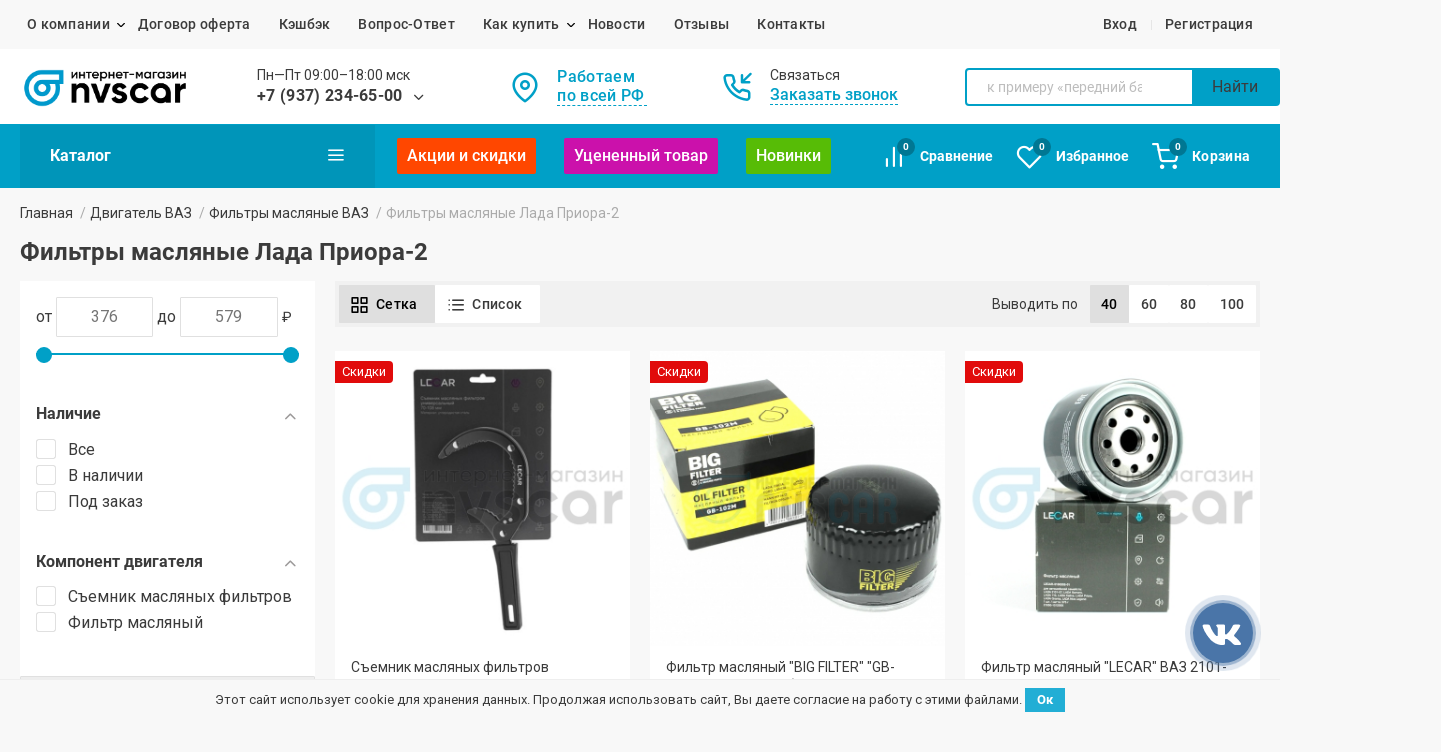

--- FILE ---
content_type: text/html; charset=utf-8
request_url: https://nvs-car.ru/category/filtry-maslyanye-lada-priora-2/
body_size: 44126
content:
<!DOCTYPE html>
 <html lang="ru"><head><meta http-equiv="Content-Type" content="text/html; charset=utf-8"/><meta name="viewport" content="width=device-width, initial-scale=1" /><meta http-equiv="x-ua-compatible" content="IE=edge"><meta name="theme-color" content="#333"><title>Фильтры масляные Лада Приора-2 каталог с ценами, купить фильтры масляные лада приора-2 от 376 руб.</title><meta name="keywords" content="Фильтры масляные Лада Приора-2" /><meta name="description" content="➡ ➡ ➡ +7 (937) 234-65-00 ⬅  ⬅  ⬅ Фильтры масляные Лада Приора-2 в интернет-магазине NVS-CAR.RU ⭐ Быстрая доставка ⭐ Удобная оплата ⭐ Гарантия качества" /><link rel="icon" href="/favicon.ico" type="image/x-icon"><!-- preconnect && preload --><link rel="preload" href="/wa-data/public/site/themes/nvscar/nvscar.min.css?v1.0.0.82.1171" as="style" type="text/css"><link rel="preload" href="/wa-data/public/site/themes/nvscar/fonts/roboto-v20-latin_cyrillic-regular.woff2" as="font" type="font/woff2" crossorigin><link rel="preload" href="/wa-data/public/site/themes/nvscar/fonts/roboto-v20-latin_cyrillic-500.woff2" as="font" type="font/woff2" crossorigin><link rel="preload" href="/wa-data/public/site/themes/nvscar/fonts/roboto-v20-latin_cyrillic-700.woff2" as="font" type="font/woff2" crossorigin><link rel="preload" href="/wa-data/public/site/themes/nvscar/icon/Feather/fonts/Feather.ttf?ovvb3v" as="font" type="font/ttf" crossorigin><link rel="preload" href="/wa-data/public/site/themes/nvscar/js/jquery-1.11.1.min.js?v1.11.1" as="script"><link rel="preload" href="/wa-content/js/jquery/jquery-migrate-1.2.1.min.js" as="script"><!-- critical css --><style>
html{line-height:1.15;-webkit-text-size-adjust:100%;-webkit-font-smoothing:antialiased;-webkit-tap-highlight-color:transparent;}body{font-family:sans-serif;margin:0;}main{display:block;}h1{font-size:2em;margin:0.67em 0;}hr{box-sizing:content-box;height:0;overflow:visible;}pre{font-family:monospace, monospace;font-size:1em;}a{background-color:transparent;}abbr[title]{border-bottom:none;text-decoration:underline;text-decoration:underline dotted;}b, strong{font-weight:bolder;}code, kbd, samp{font-family:monospace, monospace;font-size:1em;}small{font-size:80%;}sub, sup{font-size:75%;line-height:0;position:relative;vertical-align:baseline;}sub{bottom:-0.25em;}sup{top:-0.5em;}img{max-width:100%;border-style:none;vertical-align:bottom;}button, input, optgroup, select, textarea{font-family:inherit;font-size:100%;line-height:1.15;margin:0;}button, input{overflow:visible;}button, select{text-transform:none;}button, [type="button"], [type="reset"], [type="submit"]{-webkit-appearance:button;}button::-moz-focus-inner, [type="button"]::-moz-focus-inner, [type="reset"]::-moz-focus-inner, [type="submit"]::-moz-focus-inner{border-style:none;padding:0;}button:-moz-focusring, [type="button"]:-moz-focusring, [type="reset"]:-moz-focusring, [type="submit"]:-moz-focusring{outline:1px dotted ButtonText;}fieldset{padding:0.35em 0.75em 0.625em;}legend{box-sizing:border-box;color:inherit;display:table;max-width:100%;padding:0;white-space:normal;}progress{vertical-align:baseline;}textarea{overflow:auto;resize:vertical;}[type="checkbox"], [type="radio"]{box-sizing:border-box;padding:0;cursor:pointer;}[type="number"]::-webkit-inner-spin-button, [type="number"]::-webkit-outer-spin-button{height:auto;}[type="search"]{-webkit-appearance:textfield;outline-offset:-2px;}[type="search"]::-webkit-search-decoration{-webkit-appearance:none;}::-webkit-file-upload-button{-webkit-appearance:button;font:inherit;}details{display:block;}summary{display:list-item;}address{font-style:normal;}template{display:none;}[hidden]{display:none;}:root {--color:#3B3B3B;--link-color:#00a0c7;--link-color-hover:#00a0c7;--background-color:#239FC4;--header-background-color:#00a0c7;--header-menu-color:#fff;--font:Roboto,Helvetica,Arial,sans-serif;--icon-font:'Feather' !important;--icon-left:"\e92f";--icon-right:"\e930";--icon-top:"\e931";--icon-bottom:"\e92e";}body{font-family:var(--font);overflow-y:scroll;overflow-x:hidden;color:var(--color);background-color:#F8F8F8;font-size:16px;line-height:1.4;}h1, h2, h3, h4, h5, h6{line-height:110%;}h1 a, h2 a, h3 a, h4 a, h5 a, h6 a{font-weight:inherit;}h1{font-size:2.250rem;margin:2.8rem 0 1.68rem 0;}h2{font-size:1.875rem;margin:2.3733333333rem 0 1.424rem 0;}h3{font-size:1.750rem;margin:1.9466666667rem 0 1.168rem 0;}h4{font-size:1.625rem;margin:1.52rem 0 0.912rem 0;}h5{font-size:1.500rem;margin:1.0933333333rem 0 0.656rem 0;}h6{font-size:1.25rem;margin:0.7666666667rem 0 0.46rem 0;}[class^="icon-"]:before, [class*=" icon-"]:before{ display:inline-block;width:1em;height:1em;}.icon{position:relative;display:inline-block;font-style:normal; width:1em;height:1em;line-height:1em;}.icon:before{display:block;width:1em;height:1em;font-size:1em;}p{line-height:1.6;}a{color:var(--link-color);outline:none;cursor:pointer;text-decoration:none;transition:all 0.2s;}a:focus{outline:none;outline-offset:-4px;}a:visited{color:var(--link-color);}a:hover{color:var(--link-color-hover)!important;}ul, ol{padding:0;margin-top:1.500em;}ul li, ol li{list-style:none;position:relative;color:inherit;margin-bottom:0.875em;padding-top:0.1px;}dd{margin:1em 0;}ol{counter-reset:myCounter;}ol li{padding-left:2rem;}ol li:before{counter-increment:myCounter;content:counter(myCounter);width:1.3em;height:1.3em;text-align:center;line-height:1.4em;color:inherit;position:absolute;top:0;left:0;font-weight:600;}figure{margin-left:0;margin-right:0;margin-bottom:1.4rem;text-align:center;}figcaption{margin:4px 0;font-size:12px;font-style:italic;text-align:left;}blockquote{border-left:2px solid #f86813;padding:0 1em;margin:1.4rem 0;line-height:1.2em;}nav{background:#F8F8F8;color:#3B3B3B;}nav ul{margin:0;}nav ul li{margin:0;}nav ul li{margin:0;}nav ul li a,nav ul li a:visited{color:inherit;display:block;font-weight:500;padding:.5em;text-decoration:none;}nav ul li.selected a{color:var(--link-color-hover);}.title.medium > *{font-size:1em;margin-bottom:1em;}@media (max-width:600px) {h1{font-size:1.600em;}h2{font-size:1.313em;}h3{font-size:1.250em;}h4{font-size:1.188em;}h5{font-size:1.125em;}h6{font-size:1.063em;}figure{margin-left:0;margin-right:0;}a:hover{color:inherit !important;}.title h3{font-size:1.500em;}}.container{width:100%;max-width:1360px;padding:0 20px;margin:0 auto;box-sizing:border-box;}.flex{display:-webkit-flex;display:-ms-flexbox;display:flex;}.flex.middle{-webkit-box-align:center;-moz-box-align:center;-o-box-align:center;-ms-flex-align:center;-webkit-align-items:center;align-items:center;}.flex.wrap{-webkit-box-lines:multiple;-moz-box-lines:multiple;-o-box-lines:multiple;-webkit-flex-wrap:wrap;-ms-flex-wrap:wrap;flex-wrap:wrap;}.flex.full-line{-webkit-box-pack:justify;-moz-box-pack:justify;-o-box-pack:justify;-ms-flex-pack:justify;-webkit-justify-content:space-between;justify-content:space-between;}.flex-separator{flex:1;}.table-block{display:table;width:100%;}.table-block .col{display:table-cell;vertical-align:top;}.section{padding-top:2rem;padding-bottom:2rem;}.row:after{content:"";display:table;clear:both;}.row{margin-left:-10px;margin-right:-10px;}.row .col{padding-left:10px;padding-right:10px;}@media only screen and (max-width:600px) {.row{margin-left:-8px;margin-right:-8px;}.row .col{padding-left:8px;padding-right:8px;}}.col{display:inline-block;float:left;vertical-align:top;box-sizing:border-box;}.s1{width:8.3333333333%;}.s2{width:16.6666666667%;}.s3{width:25%;}.s4{width:33.3333333333%;}.s5{width:41.6666666667%;}.s6{width:50%;}.s7{width:58.3333333333%;}.s8{width:66.6666666667%;}.s9{width:75%;}.s10{width:83.3333333333%;}.s11{width:91.6666666667%;}.s12{width:100%;}@media only screen and (min-width:601px) {.m1{width:8.3333333333%;}.m2{width:16.6666666667%;}.m20{width:20%;}.m3{width:25%;}.m4{width:33.3333333333%;}.m5{width:41.6666666667%;}.m6{width:50%;}.m7{width:58.3333333333%;}.m8{width:66.6666666667%;}.m9{width:75%;}.m10{width:83.3333333333%;}.m11{width:91.6666666667%;}.m12{width:100%;}}@media only screen and (min-width:993px) {.l1{width:8.3333333333%;}.l2{width:16.6666666667%;}.l20{width:20%;}.l3{width:25%;}.l4{width:33.3333333333%;}.l5{width:41.6666666667%;}.l6{width:50%;}.l7{width:58.3333333333%;}.l8{width:66.6666666667%;}.l9{width:75%;}.l10{width:83.3333333333%;}.l11{width:91.6666666667%;}.l12{width:100%;}}.row.no-border{border:none;}.col.w1{width:6%;}.col.w2{width:12%;}.col.w3{width:18%;}.col.w4{width:24%;}.col.w5{width:30%;}.col.w6{width:36%;}.col.w7{width:42%;}.col.w8{width:48%;}.col.w9{width:54%;}.col.w10{width:60%;}.col.w11{width:66%;}.col.w12{width:72%;}.col.w13{width:78%;}.col.w14{width:84%;}.col.w15{width:90%;}.col.w16{width:96%;}.show-on-extra-large,.show-on-large{display:none;}@media only screen and (max-width:600px){.hide-on-small-only, .hide-on-small-and-down{display:none !important;}}@media only screen and (max-width:992px){.hide-on-med-and-down{display:none !important;}}@media only screen and (min-width:601px){.hide-on-med-and-up{display:none !important;}}@media only screen and (min-width:600px) and (max-width:992px){.hide-on-med-only{display:none !important;}}@media only screen and (min-width:993px){.hide-on-large-only{display:none !important;}}@media only screen and (min-width:1201px){.hide-on-extra-large-only{display:none !important;}}@media only screen and (min-width:1201px){.show-on-extra-large{display:block !important;}}@media only screen and (min-width:993px){.show-on-large{display:block !important;}}@media only screen and (min-width:600px) and (max-width:992px){.show-on-medium{display:block !important;}}@media only screen and (max-width:600px){.show-on-small{display:block !important;}}@media only screen and (min-width:601px){.show-on-medium-and-up{display:block !important;}}@media only screen and (max-width:992px){.show-on-medium-and-down{display:block !important;}}@media only screen and (max-width:600px){.center-on-small-only{text-align:center;justify-content:center;}}.black{background-color:#000!important;}.black-text{color:#000 !important;}.white{background-color:#fff !important;}.white-text{color:#fff !important;}.green{background-color:#1AA05F !important;}.green-text{color:#1AA05F !important;}.red-text{color:#FF5F66 !important;}.blue{background-color:#0dadd7 !important;}.blue-text{color:#2a7ed5 !important;}.blue-light{background-color:#d3f6ff !important;}.gray{background-color:#f1f1f1 !important;}.gray-text{color:#7d7d7d !important;}.align-center{text-align:center;justify-content:center;}.b-white{background:#fff;}.b-gray{background:#f7f7f7;}.b-green{background:#f3ffe3;}.b-blue{background:#eeffff;}.b-purple{background:#fcf3ff;}.b-red{background:#fff1f1;}.b-yellow{background:#ffffe3;}.b-yellow .highlighted{background:#ff9;}.align-left{text-align:left;}.align-right{text-align:right;}.text-indent{text-indent:2.4em;display:block;}.large{font-size:1.500em;}@media (min-width:601px) {.large{font-size:1.688em;}}.medium{font-size:1.125em;}.small{font-size:0.875em;}.tiny{font-size:0.750em;}.hint{font-size:0.688em;color:#c2c2c2;}.hint.small{font-size:0.938em;}.nowrap{white-space:nowrap;}.bold{font-weight:bold;text-shadow:none;}.link{color:var(--link-color);cursor:pointer;}.link:hover{color:var(--link-color-hover);}a.nolink{color:inherit;text-decoration:none;}.inline-link{text-decoration:none;}.inline-link > b,.inline-link > span{font-weight:500;border-bottom:1px dashed;position:relative;top:-0.05em;}.inline-link i{font-style:normal;}.inline-link > i{position:relative;}.float-left{float:left !important;}.float-right{float:right !important;}.clearfix::after{content:"";clear:both;display:table;}.clear-both{clear:both;}.hide{display:none!important;}.highlighted{background:#fdfd89;}.g-recaptcha{width:100%!important;}.wa-error{border-color:#000!important;}.wa-error-msg{font-size:0.8em;font-style:normal;display:block;}.error{border-color:#000;}.errormsg{color:#000;font-size:0.8em;display:none;}.box-shadow{box-shadow:0 0 0.8rem 0.2rem rgba(0, 0, 0, .15);}.article span{font-weight:500;user-select:all;}.block{padding-left:1rem;padding-right:1rem;box-sizing:border-box;background-color:#fff;}.bage{display:inline-block;min-width:1em;height:1em;padding:.3em;line-height:1em;text-align:center;border-radius:2px;}.round{position:relative;-webkit-border-radius:50%;-moz-border-radius:50%;border-radius:50%;}.truncate{overflow:hidden;text-overflow:ellipsis;white-space:nowrap;}.truncate.clamp{display:-webkit-box !important;-webkit-box-orient:vertical;-webkit-line-clamp:3;white-space:normal;}hr, .hr{position:relative;text-align:center;padding:2em 0 0 0;margin:0 0 2em 0;border:none;border-bottom:1px solid #d8d8d8}.price{font-size:1.125em;color:inherit;font-weight:600;}.compare-at-price{font-size:0.938em;text-decoration:line-through;color:#999;}.out-of-stock strong{color:#aaa;font-size:0.9em;font-weight:normal;}.disabled{color:#777;}.description{margin-bottom:20px;}.error{color:red;}.overhanging{vertical-align:middle;}.lazyload{opacity:0;}.lazyloading{opacity:1;transition:600ms opacity; background-repeat:no-repeat;background-position:center;background-size:16px !important;}.lazyloaded{opacity:1;transition:10ms opacity;}.dropdown{position:relative;}.dropdown-link{cursor:pointer;padding:0 .5rem;vertical-align:middle;}.dropdown-content{color:var(--color);position:absolute;min-width:100%;top:100%;left:-.5em;margin:0;padding:10px .5em;background:#fff;box-shadow:0 0 0.8rem 0.2rem rgba(0, 0, 0, .15);border-radius:4px;z-index:12;}.dropdown .dropdown-content li{margin-left:0;margin-right:0;}.dropdown .dropdown-content {opacity:0;transition:all .2s;transform:translateY(10px);pointer-events:none;}.dropdown.is_hover.hover .dropdown-content,.dropdown.active:not(.is_hover) .dropdown-content {opacity:1;transform:translateY(0);pointer-events:auto;}.dropdown .dropdown-content li a img{max-width:16px;margin-right:.5em;}.burger{background-color:transparent;color:inherit;padding:0;}.burger i{display:block;font-size:1.875em;}.burger:hover{background-color:transparent;}.top-header{padding:.5rem 0;background:#F8F8F8;color:#3B3B3B;}.top-header nav{margin-left:-0.5em;margin-right:-0.5em;}.top-header ul{margin:0;}.top-header ul li{margin:0 0.5em;display:inline-block;}.top-header ul li.social-media{margin:0 .5em;}.top-header ul li.social-media a, .top-header ul li.social-media .btn-link{padding:0;}.top-header ul li.selected a, .top-header ul li.selected .btn-link{color:var(--link-color-hover);}.top-header ul li a, .top-header ul li .btn-link{color:inherit;display:block;font-weight:500;padding:.5em;text-decoration:none;}.top-header ul li a i, .top-header ul li .btn-link i{font-size:1.333em;vertical-align:bottom;}.top-header ul li a i + strong, .top-header ul li a span + i, .top-header ul li .btn-link i + strong, .top-header ul li .btn-link span + i{margin-left:.5rem;}.top-header ul li ul li a, .top-header ul li ul li .btn-link{color:#3B3B3B;}.top-header ul li ul li.selected a, .top-header ul li ul li a:hover, .top-header ul li ul li.selected .btn-link, .top-header ul li ul li .btn-link:hover{color:#2a7ed5 !important;}.top-header ul li.separator:before{content:'';display:block;height:10px;width:1px;background-color:#E6E6E6;position:absolute;left:-1em;top:calc(50% - 5px);}.top-header ul.auth li{margin:0 .5em;}.top-header ul.auth li.separator:before{left:-.5em;}@media only screen and (max-width:992px) {.top-header ul li.selected a, .top-header ul li.selected .btn-link{color:inherit;}}.logo-header{padding:1rem 0;background:#fff;position:relative;z-index:13;}.logo-header .search{margin:0;}.logo-header .search input{border-color:#cbcccf;}.logo-header .icon.large{font-size:1.875em;padding:5px 8px;margin-right:0.6rem;}.logo-header .mobile-nav-toggle{background-color:transparent;color:inherit;padding:0;}.logo-header .mobile-nav-toggle i{display:block;font-size:1.875rem;padding:5px 8px;}.logo-header strong.medium *{padding:0;margin:0;}.logo .image{min-width:170px;display:block;}.logo .image.responsive:before{padding-top:25.5%;}@media only screen and (max-width:992px) {.logo-header .container{padding:0 15px;}.logo .image{min-width:150px;}}.cart-block a, .cart-block .btn-link{text-decoration:none;color:inherit;}.cart-block .cart-total{display:block;}.cart-block .cart-just-added{pointer-events:none;}.icon .count{font-family:var(--font);font-size:.6rem;font-weight:600;min-width:1rem;height:1rem;padding:1px;display:block;border-radius:1rem;line-height:1rem;text-align:center;position:absolute;top:0;right:0;background-color:#ff4700;}.empty .icon .count{background-color:#007793;}.menu-header{background:var(--header-background-color);color:var(--header-menu-color);}.menu-header.sticky{position:fixed;top:auto;bottom:0;left:0;right:0;z-index:12;}.menu-header .icon.large{padding:5px 8px;margin:.2rem;}.menu-header a.nolink:hover{color:inherit !important;}.menu-header ul{margin:0;}.menu-header ul{white-space:nowrap;}.menu-header ul li{margin:0 1em 0 0;display:inline-block;}.menu-header ul li.show-on-extra-large{display:none;}@media only screen and (min-width:1201px) {.menu-header ul li.show-on-extra-large{display:inline-block !important;}}@media only screen and (min-width:993px) {.menu-header.sticky{position:sticky;top:0;bottom:auto;}.menu-header ul li a{padding:1.3em 1rem;}.menu-header .icon.large{margin:0 0.3rem 0 0;}}.menu-header ul li a .bage{color:#fff;margin:-0.625em;padding:0.625em;}.menu-header ul li.selected a{background-color:rgb(0 0 0 / 7%);color:inherit;}.menu-header ul li a.selected{color:var(--link-color-hover);}.menu-header ul li a{font-weight:500;display:block;color:inherit;text-decoration:none;box-sizing:border-box;}.menu-header ul li a:hover{color:inherit !important;}.menu-header ul li a.bold{font-weight:700;padding-right:1.875rem;padding-left:1.875rem;background-color:rgb(0 0 0 / 7%);}.menu-header ul li a.bold:hover{background-color:rgb(0 0 0 / 7%);}.menu-header ul li a.bold i{font-size:1.188em;vertical-align:text-bottom;float:right;}.menu-header ul li a.id-custom-order{text-decoration:underline;}.menu-header ul li > ul{color:var(--color);white-space:normal;position:absolute;top:100%;left:0;margin:0;padding:10px 0;background:#fff;min-width:297px;width:100%;box-sizing:border-box;box-shadow:0 0 0.8rem 0.2rem rgba(0, 0, 0, .15);border-radius:0 0 4px 4px;z-index:2;}.menu-header ul > li > ul > li{display:block;margin:0;}.menu-header ul > li > ul > li a{padding:0.875em 1.875rem;border-bottom:1px solid #efefef;position:relative;top:1px;height:50px;line-height:1em;display:-webkit-flex;display:-ms-flexbox;display:flex;-webkit-box-align:center;-moz-box-align:center;-o-box-align:center;-ms-flex-align:center;-webkit-align-items:center;align-items:center;}.menu-header ul > li > ul > li:last-child > a{border-bottom:none;}.menu-header ul > li > ul > li > ul{padding:0;left:100%;top:0;}.menu-header ul li.collapsible > a{padding-right:3rem;}.menu-header li.collapsible > a + .icon{font-family:var(--icon-font);position:absolute;right:1rem;top:50%;transform:translate(0, -50%);}.menu-header ul li.collapsible > a + .icon:before{content:var(--icon-bottom);}.menu-header ul.menu-v li.collapsible > a + .icon:before{content:var(--icon-right);}.menu-header ul > li a.bold + ul{min-width:100%;}.menu-header:not(.sticky) ul.fixed > li a.bold + ul{box-shadow:none;}.menu-header ul > li > ul {visibility:hidden;transition:0.2s 0.2s;opacity:0;transform:translateY(10px);backface-visibility:hidden;}.menu-header:not(.sticky) ul.fixed > li a.bold + ul,.menu-header ul > li:hover > ul {visibility:visible;opacity:1;transform:translateY(0);}.search{display:inline-block;position:relative;margin:0.938em 0;max-width:603px;width:100%;}.search input{font-size:0.933em;width:100%;min-height:2em;height:2.500em;line-height:2.500em;color:#666666;border:1px solid transparent;outline:0;padding:0 1rem 0 20px;box-sizing:border-box;-moz-appearance:none;-webkit-appearance:none;transition:border 0.4s;background-position:5px center !important;border-radius:2px;}.search input:focus{border-color:#0085a5;}.search input:focus + button,.search button:hover{background-color:#00a0c7;}.search input:-webkit-autofill{-webkit-box-shadow:inset 0 0 0 45px #FFFFFF !important;}.search input::-webkit-search-cancel-button{-webkit-appearance:none;}.search button{outline:0;border:0;box-shadow:none;position:absolute;right:0;top:0;bottom:0;padding:0 10px;font-size:1em;color:#fff;background-color:#cbcccf;border-radius:0 2px 2px 0;transition:background-color 0.4s;}.search button i{display:block;width:1em;font-size:1.250em;transition:color 0.4s;}.search.mobile-search{max-width:none;}.search .loading.animate{color:var(--color);position:absolute;right:55px;top:10px;font-size:20px;}.s-slide-wrapper.lazyload{opacity:1;}.s-slider-section2{margin-top:0;margin-right:-20px;margin-left:-20px;margin-bottom:2em;}ul.s-slider-block{overflow:hidden;margin:0;min-height:164px;}ul.s-slider-block li{float:left;list-style:none;position:relative;background-color:#eaeaea;width:100%;margin:0;flex-shrink:0;-webkit-flex-shrink:0;-moz-flex-shrink:0;}ul.s-slider-block li:before{content:"";background-image:url(/wa-data/public/site/themes/nvscar/img/banners-top-3.png);background-repeat:no-repeat;background-position:top center;background-size:cover;position:absolute;top:0;bottom:0;left:0;right:0;z-index:1;}ul.s-slider-block li > *{backface-visibility:hidden;}.s-slide-wrapper{min-height:inherit;background-position:top center;background-size:cover;background-repeat:no-repeat;}.s-slide-block{max-width:85%;padding:1rem;position:relative;z-index:2;box-sizing:border-box;}.s-slide-block h3{margin:0;font-size:1.250rem;}.s-slider-description{font-size:0.875em;line-height:1.4;}@media (max-width:600px) {.s-slider-section2 .bx-pager{bottom:auto;margin-top:8px;}.s-slider-section2 .bx-controls-direction{display:none;}}@media (min-width:601px) {ul.s-slider-block{ min-height:337px;}.s-slide-block{max-width:40%;padding:1rem 4.5em;}.s-slide-block h3 {font-size:1.250rem;font-size:calc( 0.0612244898 * 100vw + -12.7959183673px );}}@media (min-width:993px) {.s-slide-block{max-width:35%;padding:1rem 5em;}.s-slider-section2{margin-bottom:0;margin-right:0;margin-left:0;}.s-slide-block h3{padding:0;font-size:2.500rem;}.s-slider-description{font-size:1.125em;}}.s-slide-block .s-slide-link{padding:0.7em 2em;background-color:#122e58;color:#fff;}.s-slide-block h3 + .s-slide-link{margin-top:1em;}.advantages .large{font-size:2rem;}.advantages .small{font-size:0.875rem;font-weight:500;line-height:1.4;}.advantages .icon{color:var(--link-color);padding:16px;background-color:#ededed;}.advantages a.flex, .advantages .btn-link.flex{margin-top:1em;margin-bottom:1em;color:inherit;width:100%;}.advantages .col .flex{background-color:#fff;}.advantages .col .flex .icon{margin-right:1rem;}@media only screen and (min-width:993px) {.advantages .l2{width:20%;}}.block-categories .row .col{margin-bottom:.5rem;margin-top:.5rem;}.block-categories a{height:100%;padding:10px 5px;line-height:1em;box-sizing:border-box;}.block-categories .custom-order .small{text-decoration:underline;}.block-categories .small{width:100%;font-weight:600;margin:0 .5rem;overflow:hidden;}.block-categories .small .hint{display:block;margin-top:1em;font-weight:normal;}.block-categories .image{min-width:45px;}.block-categories .image.responsive img{transform:translateY(-50%);top:50%;}@media (min-width:601px) {.block-categories a{padding:1rem;}.block-categories .image{width:160px;}.block-categories .small{font-size:1em;}}@media only screen and (max-width:320px) {.block-categories .col.s6{width:100%;}}@media only screen and (min-width:320px) and (max-width:600px) {.block-categories a.flex{align-items:normal;flex-wrap:wrap;}.block-categories a.flex > span{flex:0 0 auto;width:100%;}.block-categories .image{margin:0 auto;max-width:80px;}}.home-custom-order{height:calc(164px - 2rem);padding:1rem;margin-left:-20px;margin-right:-20px;margin-bottom:3em;background-color:#E6E6E6;background-position:top left;background-size:cover;background-repeat:no-repeat;}.home-custom-order h3{margin-top:0;font-size:1.250rem;}@media (min-width:601px) {.home-custom-order{height:calc(298px - 4rem);padding:2rem;margin-left:0;margin-right:0;}.home-custom-order h3 {font-size:1.250rem;font-size:calc( 0.0612244898 * 100vw + -12.7959183673px );}}@media (min-width:993px) {.home-custom-order h3 {font-size:3.000rem;}}.welcome-note figure{line-height:1.6;}.maincontent{min-height:40vh;}button,.button,input[type=button],input[type=submit]{text-decoration:none;color:#fff;background-color:#0dadd7;outline:0;border:0;font-family:var(--font);padding:0.7em 2em;line-height:1em;letter-spacing:0.02em;font-weight:normal;display:inline-block;text-align:center;cursor:pointer;box-sizing:border-box;box-shadow:none;border-radius:1px;transition:all 0.3s ease-in-out;text-shadow:none !important;}button:hover,.button:hover,input[type=button]:hover,input[type=submit]:hover{cursor:pointer;background-color:#0095b9;}.button:hover, .button:visited{color:#fff !important;}.button.disabled,button[type=submit]:disabled,input[type=button]:disabled,input[type=submit]:disabled,input[type=submit]:disabled:hover{color:#a2a2a2!important;cursor:not-allowed;background:#eee!important;border:1px solid #E0E0E0;}.add2cart .submit-button.disabled:after{border-color:transparent transparent #E5E9EA transparent;}input[type=button].small,input[type=submit].small{font-size:0.7em;padding:4px 8px;}input[type=button].large,input[type=submit].large{font-weight:bold;}.button.blue,input[type=button].blue,input[type=submit].blue{background-color:#2a7ed5;}.button.blue:hover,input[type=button].blue:hover,input[type=submit].blue:hover{background-color:#4285f4;}.button.white{color:#3B3B3B !important; border:1px solid #E0E0E0;border-radius:1px;font-weight:500;}.button.white:visited{color:#3B3B3B !important;}.button.white:hover{color:var(--link-color-hover) !important;border:1px solid;}.button.white.disabled{color:#9d9d9d !important;}.button i{vertical-align:middle;}.button.transparent{background-color:transparent;border-color:transparent;}.button.blue.transparent{color:#2a7ed5 !important;border:1px solid;}.button.blue.transparent:hover{color:#F86813 !important;background-color:transparent;}button.gray,.button.gray,input[type=button].gray,input[type=submit].gray{background-color:#888 !important;border:0;font-weight:normal;}.button.black,input[type=button].black,input[type=submit].black{background-color:#252529;color:#fff;transition:background-color .2s ease-in-out, color .2s ease-in-out;}.button.black:hover,input[type=button].black:hover,input[type=submit].black:hover{background-color:#000;}input[type=submit].black:disabled{color:#fff!important;border-color:transparent;background-color:#E6E6E6;}.button.red,input[type=button].red,input[type=submit].red{background-color:#F50503;}.button.yellow,input[type=button].yellow,input[type=submit].yellow{color:#F3CC30;border-color:#F3CC30;}.button.yellow:hover,input[type=button].yellow:hover,input[type=submit].yellow:hover{background-color:#F3CC30;color:#fff!important;}input[type="search"],input[type="number"],input[type="text"],input[type="email"],input[type="password"],input[type="tel"],textarea,select{margin:0;outline:0;border:1px solid #E0E0E0;min-height:38px;max-width:100%;padding:.5em 1em;box-sizing:border-box;border-radius:1px;transition:border 0.4s;}input, textarea, select{color:#666;font-size:1em;font-family:var(--font);line-height:22px;}input:focus, textarea:focus, select:focus{border-color:var(--link-color-hover);}select{-moz-appearance:none;-webkit-appearance:none;padding-right:36px!important;background-color:#fff;background-position:right;background-repeat:no-repeat;background-image:url("data:image/svg+xml;charset=UTF-8,%3csvg xmlns='http://www.w3.org/2000/svg' width='36' height='24'%3e%3cpath fill='none' d='M0 0h36v24H0z'/%3e%3cpath d='M17.541 15.395l-5.259-5.258a.651.651 0 010-.919l.614-.613a.649.649 0 01.917-.001L18 12.771l4.187-4.167a.649.649 0 01.917.001l.614.613a.651.651 0 010 .919l-5.259 5.258a.648.648 0 01-.918 0z' fill='%23a1a1a1'/%3e%3c/svg%3e");}select option{font-size:1em;}.bx-wrapper{position:relative;}.bx-wrapper img{max-width:100%;display:block;}.bx-loading{ height:100%;width:100%;position:absolute;top:0;left:0;z-index:2000;}.bx-pager{position:absolute;bottom:0;width:100%;text-align:center;line-height:1.6;}.bx-pager .bx-pager-item, .bx-controls-auto .bx-controls-auto-item{display:inline-block;}.bx-pager.bx-default-pager a{background:#CBCCCF;text-indent:-9999px;display:block;width:10px;height:10px;margin:0 5px;outline:0;box-shadow:none;border-radius:5px;}.bx-pager.bx-default-pager a:hover, .bx-pager.bx-default-pager a.active{background-color:#00a0c7;}.bx-next:after, .bx-prev:after{text-indent:0;display:block;line-height:inherit;height:inherit;width:inherit;position:absolute;top:0;}.bx-next:after{content:var(--icon-right);}.bx-prev:after{content:var(--icon-left);}.bx-prev{left:0;}.bx-next{right:0;}.row > * > * > * > .bx-prev{left:10px;}.row > * > * > * > .bx-next{right:10px;}@media only screen and (max-width:600px) {.row > * > * > * > .bx-prev{left:8px;}.row > * > * > * > .bx-next{right:8px;}}.bx-controls-direction a{font-family:var(--icon-font);color:#3B3B3B !important;background-color:rgb(255 255 255 / 24%);font-size:1.3em;text-decoration:none;text-align:center;position:absolute;top:calc(50% - 27px);outline:0;width:52px;height:54px;line-height:52px;text-indent:-9999px;z-index:1;transition:all 0.4s ease-in-out;box-shadow:none;}.bx-controls-direction a.disabled{cursor:default;color:#ccc !important;}.bx-controls-direction a:hover{color:#fff !important;background-color:var(--background-color);}



.footer-menu__catalog a {
    display: block;
    margin: 0 0 3px 0;
    font-size: 14px;
}</style><!-- fonts css --><link rel="stylesheet" href="/wa-data/public/site/themes/nvscar/fonts.min.css?v1.0.0.82.1171" media="none" onload="if(media!='all')media='all'"><noscript><link rel="stylesheet" href="/wa-data/public/site/themes/nvscar/fonts.min.css?v1.0.0.82.1171"></noscript><!-- css --><link rel="stylesheet" href="/wa-data/public/site/themes/nvscar/nvscar.min.css?v1.0.0.82.1171" media="none" onload="if(media!='all')media='all'"><noscript><link rel="stylesheet" href="/wa-data/public/site/themes/nvscar/nvscar.min.css?v1.0.0.82.1171"></noscript><!-- icon css --><link rel="stylesheet" href="/wa-data/public/site/themes/nvscar/icon/Feather/style.css?v1.0.0.82.1171" media="none" onload="if(media!='all')media='all'"><noscript><link rel="stylesheet" href="/wa-data/public/site/themes/nvscar/icon/Feather/style.css?v1.0.0.82.1171"></noscript><link href="/wa-apps/shop/plugins/catdoplinks/css/catdoplinks.css?1.0.4" rel="stylesheet">
<link href="/wa-apps/shop/plugins/catdoplinks/css/swiper.min.css?1.0.4" rel="stylesheet">
<link href="/wa-apps/shop/plugins/listfeatures/css/frontend_features.css?2.4.1" rel="stylesheet">
<link href="/wa-apps/shop/plugins/kdbadges/css/frontend.css?1.1.0" rel="stylesheet">
 <link rel="stylesheet" href="/wa-data/public/site/themes/nvscar/custom.min.css?v=1.1.5"><!-- js --><script>window.nvs = {}</script><script src="/wa-data/public/site/themes/nvscar/js/jquery-1.11.1.min.js?v1.11.1"></script><script src="/wa-content/js/jquery/jquery-migrate-1.2.1.min.js" async></script><script src="/wa-data/public/site/themes/nvscar/nvscar.min.js?v1.0.0.82.1171" async></script><script src="/wa-data/public/site/themes/nvscar/js/lazysizes.min.js?v1.0.0.82.1171" async></script><script src="/wa-data/public/site/themes/nvscar/js/jquery.history.js" async></script><script src="/wa-apps/shop/plugins/catdoplinks/js/swiper.min.js?1.0.4"></script>
<script src="/wa-apps/shop/plugins/listfeatures/js/frontend_features.js?2.4.1"></script>
 

<!-- preconnect && preload -->
<link rel="preload" href="/wa-data/public/shop/themes/nvscar/nvscar.shop.min.css?v1.0.0.82.1171" as="style" type="text/css">
<link rel="preload" href="/wa-data/public/shop/themes/nvscar/css/additional.default.shop.css?v1" as="style" type="text/css">
    
<!-- shop app css -->
<link rel="stylesheet" href="/wa-data/public/shop/themes/nvscar/nvscar.shop.min.css?v1.0.0.82.1171" media="none" onload="if(media!='all')media='all'">
<noscript><link rel="stylesheet" href="/wa-data/public/shop/themes/nvscar/nvscar.shop.min.css?v1.0.0.82.1171"></noscript>

<link rel="stylesheet" href="/wa-data/public/shop/themes/nvscar/jquerycountdowntimer/css/jquery.countdownTimer.css" media="none" onload="if(media!='all')media='all'">
<noscript><link rel="stylesheet" href="/wa-data/public/shop/themes/nvscar/jquerycountdowntimer/css/jquery.countdownTimer.css"></noscript>

<!-- js -->
<script type="text/javascript" src="/wa-data/public/shop/themes/nvscar/js/jquery.bxslider.min.js?v1.0.0.82.1171" defer></script>
<script type="text/javascript" src="/wa-data/public/shop/themes/nvscar/jquerycountdowntimer/jquery.countdownTimer.min.js?v=2.7.0" defer></script>

<script type="text/javascript" src="/wa-apps/shop/js/lazy.load.js?v9.0.5.57" async></script>
<script type="text/javascript" src="/wa-content/js/jquery-plugins/jquery.cookie.js?v2.7.0" async></script>

<script type="text/javascript" src="/wa-data/public/shop/themes/nvscar/nvscar.shop.min.js?v=2.1.3" async></script>

<script type="text/javascript" src="/wa-content/js/jquery-plugins/jquery.retina.min.js?v2.7.0" defer></script>
<script>
if (window.jQuery) {
    $(window).load(function() {
        $('.promo img').retina({ force_original_dimensions: false });
        $('.product-list img.lazyloaded').retina();
    });

}
</script>


<script type="text/javascript">!function(){var t=document.createElement("script");t.type="text/javascript",t.async=!0,t.src='https://vk.com/js/api/openapi.js?169',t.onload=function(){VK.Retargeting.Init("VK-RTRG-1454456-crgsQ"),VK.Retargeting.Hit()},document.head.appendChild(t)}();</script>




<script type="text/javascript" >
	(function(m,e,t,r,i,k,a){m[i]=m[i]||function(){(m[i].a=m[i].a||[]).push(arguments)}; m[i].l=1*new Date();k=e.createElement(t),a=e.getElementsByTagName(t)[0],k.async=1,k.src=r,a.parentNode.insertBefore(k,a)}) (window, document, "script", "https://mc.yandex.ru/metrika/tag.js", "ym"); ym(34124835, "init", { clickmap:true, trackLinks:true, accurateTrackBounce:true, webvisor:true });
</script>



    <script src="/wa-data/public/shop/themes/nvscar/js/jquery-ui.min.js?v2.7.0"></script>
    <script src="/wa-data/public/shop/themes/nvscar/js/jquery.ui.touch-punch.min.js?v2.7.0"></script>


<!-- plugin hook: 'frontend_head' -->
<!-- arrived-plugin --><script async src='/wa-apps/shop/plugins/arrived/js/main.js?v9999.2.2'></script> <script> var arrived_ignore_stock_count = 1; </script> <link rel='preload' as='style' onload='this.rel = "stylesheet"' href='/wa-apps/shop/plugins/arrived/css/main.css?v9999.2.2' /><!-- itemsets-plugin --><link rel='stylesheet' href='/wa-data/public/shop/plugins/itemsets/css/itemsetsFrontend.css'> <style type='text/css'> i.itemsets-pl.loader { background: url(/wa-apps/shop/plugins/itemsets/img/loader.gif) no-repeat; width: 43px; height: 11px; display: inline-block; } </style> <script defer src='/wa-apps/shop/plugins/itemsets/js/itemsetsFrontend.js'></script> <script defer src='/wa-apps/shop/plugins/itemsets/js/itemsetsFrontendLocaleOriginal.js'></script> <script> (function($) { $(function() { $.itemsetsFrontend.init(); }); })(jQuery); </script><!-- metarobots-plugin --><!-- seolinkcanonical-plugin --><link rel="canonical" href="https://nvs-car.ru/category/filtry-maslyanye-lada-priora-2/"/><!-- carts-plugin --><!-- seofilter-plugin --><style> .filter-link:link, .filter-link:visited, .filter-link:hover, .filter-link:active, .seofilter-link:link, .seofilter-link:visited, .seofilter-link:hover, .seofilter-link:active{ color: inherit !important; font: inherit !important; text-decoration: inherit !important; cursor: inherit !important; border-bottom: inherit !important; } </style> <script defer defer src="/wa-apps/shop/plugins/seofilter/assets/frontend.js?v=2.43.1"></script> <script> (function () { var onReady = function (callback) { if (document.readyState!='loading') { callback(); } else if (document.addEventListener) { document.addEventListener('DOMContentLoaded', callback); } else { document.attachEvent('onreadystatechange', function () { if (document.readyState=='complete') { callback(); } }); } }; window.seofilter_init_data = { category_url: "\/category\/filtry-maslyanye-lada-priora-2\/", filter_url: "", current_filter_params: [], keep_page_number_param: false, block_empty_feature_values: false, price_min: 376, price_max: 579, excluded_get_params: [], yandex_counter_code: "34124835", feature_value_ids: false, stop_propagation_in_frontend_script: true }; onReady(function() { window.seofilterInit($, window.seofilter_init_data); }); })(); </script> <meta property="og:type" content="article" />
<meta property="og:url" content="https://nvs-car.ru/category/filtry-maslyanye-lada-priora-2/" />
<meta property="og:title" content="Фильтры масляные Лада Приора-2 каталог с ценами, купить фильтры масляные лада приора-2 от 376 руб." />
<meta property="og:description" content="➡ ➡ ➡ +7 (937) 234-65-00 ⬅  ⬅  ⬅ Фильтры масляные Лада Приора-2 в интернет-магазине NVS-CAR.RU ⭐ Быстрая доставка ⭐ Удобная оплата ⭐ Гарантия качества" />
<meta name="google-site-verification" content="fcPL_o0Api13kzlakXUzxpZv6pwjmEn1PjOHcMyAJIE" />
<meta name="yandex-verification" content="e51d82e974f796a1" /> <meta name="yandex-verification" content="e9b854f3fd8afb69" /><meta name="google-site-verification" content="fcPL_o0Api13kzlakXUzxpZv6pwjmEn1PjOHcMyAJIE" />
					<style>
						.mf--h2{
							font-weight: 700;
							font-size: 22px;
							display: inline-block;
							margin: 15px 0px;
						}
						.mf--h4{
							font-size: 26px;
							font-weight: 700;
							margin-top: 24px;
							margin-bottom: 14px;
						}
						.mf--h3{
							font-size: 20px;
							margin: 15px 0px;
							font-weight: 700;
							display: inline-block;
						}
						.mf--strong{
							font-weight: bolder;
							font-size: 14px;
						}
						.mf--strong-16{
							font-weight: bolder;
							font-size: 16px;
						}

						.mf--strong-w600{
							font-weight: 600;
							white-space: nowrap;
						}
						.stock-none.stock-instock {
								color: #0095b9;
						}
						.mf--strong-ftr{
							font-weight: bolder;
						}
						.mf-cats-sidebar{
							color: #00a0c7 !important;
							position: relative;
							cursor: pointer;
						}
						.mf-cats-sidebar:after{
							content: '';
							top: 10px;
    					right: 5px;
							position: absolute;
							width: 36px;
   						height: 24px;
							background-position: right;
							background-repeat: no-repeat;
							background-image: url("data:image/svg+xml;charset=UTF-8,%3csvg xmlns='http://www.w3.org/2000/svg' width='36' height='24'%3e%3cpath fill='none' d='M0 0h36v24H0z'/%3e%3cpath d='M17.541 15.395l-5.259-5.258a.651.651 0 010-.919l.614-.613a.649.649 0 01.917-.001L18 12.771l4.187-4.167a.649.649 0 01.917.001l.614.613a.651.651 0 010 .919l-5.259 5.258a.648.648 0 01-.918 0z' fill='%230dadd7'/%3e%3c/svg%3e");
						}
						.mf-cats-sidebar.active:after{
							transform: rotate(180deg);
						}
						.mf-cats--ul.hide-on-small-only{
							display: block !important;
						}
					</style>
		</head><body class="desktop-view">    
 <script>(function(a,m,o,c,r,m){a[m]={id:"411861",hash:"5ed32a2385bb0904f1f59581bc61b3ec6a6625a7901f3abfeddbcabd012155ee",locale:"ru",inline:false,setMeta:function(p){this.params=(this.params||[]).concat([p])}};a[o]=a[o]||function(){(a[o].q=a[o].q||[]).push(arguments)};var d=a.document,s=d.createElement('script');s.async=true;s.id=m+'_script';s.src='https://gso.amocrm.ru/js/button.js';d.head&&d.head.appendChild(s)}(window,0,'amoSocialButton',0,0,'amo_social_button'));</script>
   <div itemscope itemtype="http://schema.org/Organization"><link itemprop="url" href="https://nvs-car.ru" /><meta itemprop="name" content="NVS-CAR" /><meta itemprop="address" content="г. Тольятти, Ленина 44к3, офис 103" /><meta itemprop="telephone" content="+7 (937) 234-65-00" /><div itemprop="logo" itemscope itemtype="http://schema.org/ImageObject"><link itemprop="image" href="/wa-data/public/site/themes/nvscar/img/logo.png?v1695027311" /><link itemprop="contentUrl" href="/wa-data/public/site/themes/nvscar/img/logo.png?v1695027311" /></div></div><header class="globalheader"><!-- plugin hook: 'frontend_nav' --><div class="top-header"><div class="container"><nav class="flex full-line middle small"><ul class="apps show-on-large"><li  class=" collapsible"><button type="button" class="btn-link" data-link="/about/">О компании</button><ul class="submenu  3"><li ><button type="button" class="btn-link" data-link="/about/vakansii/">Вакансии</button></li><li ><button type="button" class="btn-link" data-link="/about/garantiya/">Гарантия</button></li><li ><button type="button" class="btn-link" data-link="/about/obmen-i-vozvrat-tovara/">Обмен и возврат товара</button></li></ul></li><li ><button type="button" class="btn-link" data-link="/oferta/">Договор оферта</button></li><li ><button type="button" class="btn-link" data-link="https://nvs-car.ru/blog/keshbek-dlya-postoyannykh-pokupateley/">Кэшбэк</button></li><li ><button type="button" class="btn-link" data-link="/vopros-otvet/">Вопрос-Ответ</button></li><li  class=" collapsible"><button type="button" class="btn-link" data-link="/kak-kupit/">Как купить</button><ul class="submenu  4"><li ><button type="button" class="btn-link" data-link="/kak-kupit/dolyami/">Долями</button></li><li ><button type="button" class="btn-link" data-link="/kak-kupit/oplata/">Оплата</button></li><li ><button type="button" class="btn-link" data-link="/kak-kupit/dostavka/">Доставка</button></li><li ><button type="button" class="btn-link" data-link="/kak-kupit/kogda-budet-otpravlen-zakaz/">Когда будет отправлен заказ</button></li></ul></li><li ><button type="button" class="btn-link" data-link="/blog/">Новости</button></li><li ><button type="button" class="btn-link" data-link="/reviews/">Отзывы</button></li><li ><button type="button" class="btn-link" data-link="/kontakty/">Контакты</button></li><!-- PLUGINS @ frontend_nav --></ul><!-- user auth --><ul class="auth show-on-large" id="js-header-auth-wrapper"><li><button type="button" data-link="/login/" class="btn-link not-visited">Вход</button></li><li class="separator"><button type="button" data-link="/signup/" class="btn-link not-visited"><span>Регистрация</span></button></li></ul><ul class="hide-on-large-only s12 flex full-line middle"><li><button type="button" class="btn-link" data-link="tel:79372346500"><i class="icon feather-icon-phone"></i></button></li><li><button type="button" class="btn-link" data-link="mailto:%6d%61%69%6c%40%6e%76%73%2d%63%61%72%2e%72%75" rel="nofollow"><i class="icon feather-icon-mail"></i></button></li><li><button type="button" data-link="/login/" class="btn-link"><i class="icon feather-icon-user"></i></button></li><li><a href="javascript:void(0);" class="js-search" rel="nofollow"><i class="icon feather-icon-search"></i></a></li></ul></nav></div></div><div class="logo-header"><div class="container"><div class="row"><div class="flex full-line middle"><div class="col hide-on-large-only"><button class="mobile-nav-toggle" id="mobile-nav-toggle" data-close="icon feather-icon-x" data-open="icon feather-icon-menu"><i class="icon large feather-icon-menu"></i></button></div><div class="col logo"><a class="flex middle" href="/"><span class="image responsive"><img src="/wa-data/public/site/themes/nvscar/img/logo.png?v1695027311?v1.0.0.82.1171" alt="NVS-CAR" id="logo" width="170" height="43"></span></a></div><div class="col show-on-large"><div class="small"> Пн—Пт 09:00–18:00 мск</div><div class="dropdown is_hover"><span class="mf--strong-16"><button type="button" class="btn-link no-link" data-link="tel:79372346500">+7 (937) 234-65-00</button></span><i class="dropdown-link icon feather-icon-chevron-down"></i><div class="dropdown-content"><span class="mf--strong-16"><button type="button" class="btn-link" data-link="tel:79179686500">+79179686500</button></span><span class="social-media"><i class="icon vk feather-icon-vk" onclick="openNewWin('https://vk.com/nvscar')"></i><i class="icon telegram feather-icon-telegram" onclick="openNewWin('#')"></i></span></div></div></div><div class="col  js-ajax"><button type="button" class="flex open-change-city-wrapper"><i class="icon feather-icon-map-pin theme_color-text large"></i><span class="hide-on-small-only"><span class="work-everywhere inline-link">Работаем по всей РФ</span></span></button></div><div class="col show-on-large js-ajax"><div class="flex middle"><i class="icon feather-icon-phone-incoming theme_color-text large"></i><div><div class="small">Связаться</div><a href="/?callback=1" class="open-callback-form-modal inline-link" data-poptrox="ajax,450x600" rel="nofollow"><span onclick="ym(34124835,'reachGoal','callback-open'); return true;">Заказать звонок</span></a></div></div></div><!-- product search --><div class="col s12 m5 l3 show-on-large" itemscope itemtype="http://schema.org/WebSite"><div class="js-search-block"><div class="js-searchpro__field-wrapper" id="searchpro-field-wrapper-69731817c6ef6" >
		<div class="js-searchpro__field" style="display: none;">
	<div class="searchpro__field">
	<div class="searchpro__field-container js-searchpro__field-container">
		<div class="searchpro__field-input-container">
			<input class="searchpro__field-input js-searchpro__field-input" autocomplete="off"
			       placeholder="к примеру «передний бампер лада приора» ..."/>
			<div class="searchpro__field-clear-button js-searchpro__field-clear-button" style="display: none;"></div>
		</div>
				<div class="searchpro__field-button-container">
			<div class="searchpro__field-button js-searchpro__field-button">Найти</div>
		</div>
	</div>
</div>

</div>

<script type="text/javascript">
	(function($) {
		var create_field = function(field) {
			new field('searchpro-field-wrapper-69731817c6ef6', {"dropdown_status":true,"category_status":false,"dropdown_min_length":3,"history_cookie_key":"shop_searchpro_search_history","popular_status":true,"popular_max_count":3,"history_status":true,"history_search_status":true,"history_max_count":5,"clear_button_status":true,"escape_slash":true,"helper_dropdown":{"current":"<div class=\"searchpro__dropdown\">\n\t<div class=\"searchpro__dropdown-group searchpro__dropdown-group-history\">\n\t\t\t\t\t<div class=\"searchpro__dropdown-group-title\">\n\t\t\t\t\u041f\u043e\u043f\u0443\u043b\u044f\u0440\u043d\u044b\u0435 \u0437\u0430\u043f\u0440\u043e\u0441\u044b\n\t\t\t<\/div>\n\t\t\t<div class=\"searchpro__dropdown-group-entities js-searchpro__dropdown-entities\">\n\t\t\t\t\t\t\t\t\t<a class=\"searchpro__dropdown-entity js-searchpro__dropdown-entity\"\n\t\t\t\t\t   data-action=\"value:data-value\" data-value=\"\u0440\u0435\u043a\u0430\u0440\u043e\" href=\"\/search\/732\/%D1%80%D0%B5%D0%BA%D0%B0%D1%80%D0%BE\/\">\n\t\t\t\t\t\t\u0440\u0435\u043a\u0430\u0440\u043e\n\n\t\t\t\t\t\t\t\t\t\t\t\t\t\t\t\t\t\t\t\t\t\t\t\t\t\t\t\t\t\t\t\t\t\t\t\t\t\t\t\t\t\t\t<span class=\"searchpro__dropdown-entity_subname\">\n\t\t\t\t\t\t  \t\t        \u041e\u0431\u0438\u0432\u043a\u0438 \u0441\u0438\u0434\u0435\u043d\u0438\u0439 \u0412\u0410\u0417\n\t\t\t\t\t\t\t\t\t<\/span>\n\t\t\t\t\t\t\t\t\t\t\t<\/a>\n\t\t\t\t\t\t\t\t\t<a class=\"searchpro__dropdown-entity js-searchpro__dropdown-entity\"\n\t\t\t\t\t   data-action=\"value:data-value\" data-value=\"\u0437\u0435\u0440\u043a\u0430\u043b\u0430\" href=\"\/search\/%D0%B7%D0%B5%D1%80%D0%BA%D0%B0%D0%BB%D0%B0\/\">\n\t\t\t\t\t\t\u0437\u0435\u0440\u043a\u0430\u043b\u0430\n\n\t\t\t\t\t\t\t\t\t\t\t<\/a>\n\t\t\t\t\t\t\t\t\t<a class=\"searchpro__dropdown-entity js-searchpro__dropdown-entity\"\n\t\t\t\t\t   data-action=\"value:data-value\" data-value=\"8450044155\" href=\"\/search\/8450044155\/\">\n\t\t\t\t\t\t8450044155\n\n\t\t\t\t\t\t\t\t\t\t\t<\/a>\n\t\t\t\t\t\t\t<\/div>\n\t\t\t\t<div class=\"js-searchpro__dropdown-history\">\n\t\t\t\t\t<\/div>\n\t<\/div>\n<\/div>\n","template":"<div class=\"searchpro__dropdown\">\n\t<div class=\"searchpro__dropdown-group searchpro__dropdown-group-history\">\n\t\t\t\t\t<div class=\"searchpro__dropdown-group-title\">\n\t\t\t\t\u041f\u043e\u043f\u0443\u043b\u044f\u0440\u043d\u044b\u0435 \u0437\u0430\u043f\u0440\u043e\u0441\u044b\n\t\t\t<\/div>\n\t\t\t<div class=\"searchpro__dropdown-group-entities js-searchpro__dropdown-entities\">\n\t\t\t\t\t\t\t\t\t<a class=\"searchpro__dropdown-entity js-searchpro__dropdown-entity\"\n\t\t\t\t\t   data-action=\"value:data-value\" data-value=\"\u0440\u0435\u043a\u0430\u0440\u043e\" href=\"\/search\/732\/%D1%80%D0%B5%D0%BA%D0%B0%D1%80%D0%BE\/\">\n\t\t\t\t\t\t\u0440\u0435\u043a\u0430\u0440\u043e\n\n\t\t\t\t\t\t\t\t\t\t\t\t\t\t\t\t\t\t\t\t\t\t\t\t\t\t\t\t\t\t\t\t\t\t\t\t\t\t\t\t\t\t\t<span class=\"searchpro__dropdown-entity_subname\">\n\t\t\t\t\t\t  \t\t        \u041e\u0431\u0438\u0432\u043a\u0438 \u0441\u0438\u0434\u0435\u043d\u0438\u0439 \u0412\u0410\u0417\n\t\t\t\t\t\t\t\t\t<\/span>\n\t\t\t\t\t\t\t\t\t\t\t<\/a>\n\t\t\t\t\t\t\t\t\t<a class=\"searchpro__dropdown-entity js-searchpro__dropdown-entity\"\n\t\t\t\t\t   data-action=\"value:data-value\" data-value=\"\u0437\u0435\u0440\u043a\u0430\u043b\u0430\" href=\"\/search\/%D0%B7%D0%B5%D1%80%D0%BA%D0%B0%D0%BB%D0%B0\/\">\n\t\t\t\t\t\t\u0437\u0435\u0440\u043a\u0430\u043b\u0430\n\n\t\t\t\t\t\t\t\t\t\t\t<\/a>\n\t\t\t\t\t\t\t\t\t<a class=\"searchpro__dropdown-entity js-searchpro__dropdown-entity\"\n\t\t\t\t\t   data-action=\"value:data-value\" data-value=\"8450044155\" href=\"\/search\/8450044155\/\">\n\t\t\t\t\t\t8450044155\n\n\t\t\t\t\t\t\t\t\t\t\t<\/a>\n\t\t\t\t\t\t\t<\/div>\n\t\t\t\t<div class=\"js-searchpro__dropdown-history\">\n\t\t\t\t\t\t\t<div class=\"searchpro__dropdown-group-title\">\n\t\t\t\t\t\u0418\u0441\u0442\u043e\u0440\u0438\u044f \u0437\u0430\u043f\u0440\u043e\u0441\u043e\u0432\n\t\t\t\t<\/div>\n\t\t\t\t<div class=\"searchpro__dropdown-group-entities js-searchpro__dropdown-entities\">\n\t\t\t\t\t\t\t\t\t\t\t<a class=\"searchpro__dropdown-entity js-searchpro__dropdown-entity\"\n\t\t\t\t\t\t   data-action=\"value:data-value\" data-value=\"\" href=\"\/search\/%QUERY%\/\">\n\t\t\t\t\t<span class=\"js-searchpro__dropdown-entity_query\">\n\t\t\t\t\t\t\n\t\t\t\t\t<\/span>\n\t\t\t\t\t\t\t\t\t\t\t\t\t\t\t<div class=\"searchpro__dropdown-entity_delete-button js-searchpro__dropdown-entity_delete-button\">\n\t\t\t\t\t\t\t\t\t\u0423\u0434\u0430\u043b\u0438\u0442\u044c\n\t\t\t\t\t\t\t\t<\/div>\n\t\t\t\t\t\t\t\t\t\t\t\t\t<\/a>\n\t\t\t\t\t\t\t\t\t<\/div>\n\t\t\t\t\t<\/div>\n\t<\/div>\n<\/div>\n"}});
		};

		if(window.shop_searchpro_field) {
			create_field(window.shop_searchpro_field);
			return;
		}

		$(document).on('shop-searchpro-field-loaded', function(e, field) {
			create_field(field);
		});
	})(jQuery);
</script>

	</div>
 <script type="text/javascript" src="https://nvs-car.ru/searchpro-plugin/config/?v1.13.4?1450456066"></script> <script type="text/javascript"> (function() { window.shop_searchpro.loader.loadJs('/wa-apps/shop/plugins/searchpro/js/frontend.field.js?v1.13.4', 'field', null); window.shop_searchpro.loader.loadCss('https://nvs-car.ru/wa-apps/shop/plugins/searchpro/css/frontend.fonts.css?v1.13.4'); window.shop_searchpro.loader.loadCss('https://nvs-car.ru/wa-apps/shop/plugins/searchpro/css/frontend.field.css?v1.13.4'); window.shop_searchpro.loader.loadCss('https://nvs-car.ru/wa-data/public/shop/plugins/searchpro/stylesheet/nvscar/field.css?1669724215'); })(); </script> </div></div></div></div></div></div></header><nav class="menu-header sticky"><!-- APP NAVIGATION --><div id="header-container" class="container"><div class="flex middle"><!-- plugin hook: 'frontend_nav' --><ul class="col s12 flex-separator apps-menu hide-on-med-and-down"><li class="s12 m12 l5"><a href="/" class="bold">Каталог <i class="icon feather-icon-menu"></i></a><ul class="menu-v"><li ><a href="/category/avtokhimiya/" title="">Автохимия</a></li><li  class=" collapsible"><a href="/category/salon-vaz/" title="">Салон ВАЗ</a><i class="icon"></i><ul class="submenu submenu-column-2 23"><li ><a href="/category/bardachki-veshchevye-yashchiki-vaz_1/" title="">Бардачки (вещевые ящики) ВАЗ</a></li><li ><a href="/category/knopki-i-pereklyuchateli-vaz/" title="">Кнопки и переключатели ВАЗ</a></li><li ><a href="/category/obshivki-obivki-bagazhnika-vaz-i-komplektuyushchie/" title="">Обшивки (обивки) багажника ВАЗ и комплектующие</a></li><li  class=" collapsible"><a href="/category/ruli-vaz_1/" title="">Рули ВАЗ</a><i class="icon"></i><ul class="submenu submenu-column-2 10"><li ><a href="/category/nakladki-opletki-na-rul-vaz/" title="">Накладки, оплетки на руль ВАЗ</a></li><li ><a href="/category/perekhodniki-adaptery-rulya-vaz/" title="">Переходники / адаптеры руля ВАЗ</a></li><li ><a href="/category/rul-vaz-2108-2109-21099-2113-2114-2115/" title="">Руль ВАЗ 2108, 2109, 21099, 2113, 2114, 2115</a></li><li ><a href="/category/rul-vaz-2110-2111-2112/" title="">Руль ВАЗ 2110, 2111, 2112</a></li><li ><a href="/category/rul-lada-vesta-lada-iks-rey/" title="">Руль Лада Веста, Лада Икс-рей</a></li><li ><a href="/category/rul-lada-granta-lada-granta-fl/" title="">Руль Лада Гранта, Лада Гранта FL</a></li><li ><a href="/category/rul-lada-kalina-1-2/" title="">Руль Лада Калина 1-2</a></li><li ><a href="/category/rul-lada-largus/" title="">Руль Лада Ларгус</a></li><li ><a href="/category/rul-lada-priora-1-2/" title="">Руль Лада Приора 1-2</a></li><li ><a href="/category/rul-shevrole-niva/" title="">Руль Шевроле Нива</a></li></ul></li><li ><a href="/category/ruchki-kpp/" title="">Ручки КПП</a></li><li  class=""><a href="/category/ruli-vaz/" title="">Рули ВАЗ</a></li><li  class=" collapsible"><a href="/category/ruchki-kpp-granta-fl-sport/" title="">Ручки КПП Лада Гранта ФЛ Спорт</a><i class="icon"></i><ul class="submenu  1"><li ><a href="/category/ruchki-ruchnika-vaz/" title="">Ручки ручника Лада Гранта ФЛ Спорт</a></li></ul></li><li  class=""><a href="/category/ruchki-kpp-vaz/" title="">Ручки КПП ВАЗ</a></li><li  class=""><a href="/category/ruchki-ruchnika-vaz/" title="">Ручки ручника ВАЗ</a></li><li  class=""><a href="/category/kovry-pola-kovrolin-pola-vaz/" title="">Ковры пола (ковролин пола) ВАЗ</a></li><li ><a href="/category/bardachki-veshchevye-yashchiki-vaz/" title="">Бардачки (вещевые ящики) ВАЗ</a></li><li ><a href="/category/knopki-bloki-i-pereklyuchateli-dlya-vaz/" title="">Кнопки, блоки управления и переключатели ВАЗ</a></li><li ><a href="/category/ruchki-dverey-vnutrennie-dlya-vaz/" title="">Ручки дверей внутренние ВАЗ</a></li><li ><a href="/category/nakladki-nakleyki-na-porogi-vaz/" title="">Накладки (наклейки) на пороги ВАЗ</a></li><li  class=""><a href="/category/nakladki-pedaley/" title="">Накладки педалей ВАЗ</a></li><li  class=" collapsible"><a href="/category/podlokotniki-vaz/" title="">Подлокотники ВАЗ</a><i class="icon"></i><ul class="submenu  3"><li ><a href="/category/podlokotniki-na-dveri/" title="">Подлокотники на двери</a></li><li  class=""><a href="/category/podlokotniki-s-barom-vaz/" title="">Подлокотники с баром ВАЗ</a></li><li  class=""><a href="/category/chekhly-podlokotnika-vaz/" title="">Чехлы подлокотника ВАЗ</a></li></ul></li><li  class=" collapsible"><a href="/category/potolok-vaz/" title="">Потолок ВАЗ</a><i class="icon"></i><ul class="submenu  2"><li  class=""><a href="/category/solntsezashchitnye-kozyrki/" title="">Солнцезащитные козырьки ВАЗ</a></li><li  class=""><a href="/category/ruchki-potolka/" title="">Ручки потолка ВАЗ</a></li></ul></li><li  class=" collapsible"><a href="/category/paneli-priborov-vaz/" title="">Панели приборов ВАЗ</a><i class="icon"></i><ul class="submenu submenu-column-2 14"><li ><a href="/category/bardachki-veshchevoy-yashchik-vaz/" title="">Бардачки (вещевой ящик) ВАЗ</a></li><li  class=""><a href="/category/kombinatsii-priborov/" title="">Комбинации приборов ВАЗ</a></li><li ><a href="/category/organayzer-polka-na-panel-priborov/" title="">Органайзер-полка на панель приборов ВАЗ</a></li><li ><a href="/category/moldingi-na-panel-priborov/" title="">Молдинги на панель приборов ВАЗ</a></li><li  class=""><a href="/category/soplo-vozdukhovoda/" title="">Сопло воздуховода ВАЗ</a></li><li ><a href="/category/pechka-i-ustroystovo-otopitelya/" title="">Печка и устройство отопителя ВАЗ</a></li><li  class=""><a href="/category/nabor-knopok/" title="">Набор кнопок ВАЗ</a></li><li  class=""><a href="/category/zaglushki-na-panel/" title="">Заглушки на панель ВАЗ</a></li><li ><a href="/category/kozhukhi-rulevoy-kolonki/" title="">Кожухи рулевой колонки ВАЗ</a></li><li ><a href="/category/pepelnitsy/" title="">Пепельницы ВАЗ</a></li><li  class=""><a href="/category/konsoli-vaz/" title="">Консоли ВАЗ</a></li><li ><a href="/category/paneli-priborov-torpedo-v-sbore-vaz/" title="">Панели приборов (торпедо) в сборе ВАЗ</a></li><li ><a href="/category/nakladka-paneli-priborov/" title="">Накладка панели приборов ВАЗ</a></li><li ><a href="/category/kovriki-paneli-priborov-vaz/" title="">Коврики панели приборов ВАЗ</a></li></ul></li><li  class=""><a href="/category/plastik-salona-vaz/" title="">Пластик салона ВАЗ</a></li><li  class=" collapsible"><a href="/category/obshivki-obivki-dverey-vaz-i-komplektuyushchie/" title="">Обшивки (обивки) дверей ВАЗ и комплектующие</a><i class="icon"></i><ul class="submenu  2"><li ><a href="/category/obshivki-obivki-dverey-lada-vesta/" title="">Обшивки (обивки) дверей Лада Веста</a></li><li ><a href="/category/vstavki-v-dvernye-karty/" title="">Вставки в дверные карты ВАЗ</a></li></ul></li><li ><a href="/category/obivki-oblitsovki-bagazhnika-i-komplektuyushchie/" title="">Обивки (облицовки) багажника и комплектующие</a></li><li  class=" collapsible"><a href="/category/sidenya-vaz/" title="">Сиденья ВАЗ</a><i class="icon"></i><ul class="submenu  7"><li ><a href="/category/podogrev-sideniy-vaz/" title="">Подогрев сидений ВАЗ</a></li><li  class=""><a href="/category/anatomicheskie-sportivnye-sidenya-vaz/" title="">Анатомические (спортивные) сиденья ВАЗ</a></li><li  class=""><a href="/category/penolite-sideniy-vaz/" title="">Пенолитье сидений ВАЗ</a></li><li  class=""><a href="/category/obivki-sideniy-vaz/" title="">Обивки сидений ВАЗ</a></li><li ><a href="/category/chekhly-na-sideniya-vaz/" title="">Чехлы на сидения ВАЗ</a></li><li ><a href="/category/nakladki-oblitsovki-bokovye-dlya-vaz/" title="">Накладки (облицовки) боковые ВАЗ</a></li><li ><a href="/category/komplektuyushchie-k-sidenyam-vaz/" title="">Комплектующие к сиденьям ВАЗ</a></li></ul></li><li  class=""><a href="/category/vykidnye-klyuchi-i-klyuchi-zamka-zazhiganiya-vaz/" title="">Выкидные ключи и ключи замка зажигания ВАЗ</a></li></ul></li><li  class=" collapsible"><a href="/category/avtosvet-i-optika-vaz/" title="">Автосвет и оптика ВАЗ</a><i class="icon"></i><ul class="submenu submenu-column-2 82"><li  class=""><a href="/category/perednie-fary-vaz/" title="">Передние фары ВАЗ</a></li><li  class=""><a href="/category/fonari-zadnie-dlya-vaz/" title="">Фонари задние ВАЗ</a></li><li  class=""><a href="/category/tyuning-optika-vaz/" title="">Тюнинг оптика ВАЗ</a></li><li  class=""><a href="/category/vspyshki-fso-vaz/" title="">Вспышки ФСО ВАЗ</a></li><li  class=""><a href="/category/galogennye-lampy-vaz/" title="">Галогенные лампы ВАЗ</a></li><li  class=""><a href="/category/diodnye-balki-vaz/" title="">Диодные балки ВАЗ</a></li><li  class=""><a href="/category/katafoty-vaz/" title="">Катафоты ВАЗ</a></li><li  class=""><a href="/category/ksenon-vaz/" title="">Ксенон ВАЗ</a></li><li  class=""><a href="/category/linzy-i-moduli-sveta-vaz/" title="">Линзы и модули света ВАЗ</a></li><li  class=" collapsible"><a href="/category/nakladki-na-fonari-vaz/" title="">Накладки на фонари ВАЗ</a><i class="icon"></i><ul class="submenu  2"><li ><a href="/category/ramki-protivotumannykh-far-ptf-vaz/" title="">Рамки противотуманных фар (ПТФ) ВАЗ</a></li><li ><a href="/category/nabory-dlya-podklyucheniya-ptf-vaz/" title="">Наборы для подключения ПТФ ВАЗ</a></li></ul></li><li  class=""><a href="/category/osveshchenie-salona-vaz/" title="">Освещение салона ВАЗ</a></li><li  class=""><a href="/category/povtoriteli-povorotov-vaz/" title="">Повторители поворотов ВАЗ</a></li><li  class=""><a href="/category/podsvetka-nomera-vaz/" title="">Подсветка номера ВАЗ</a></li><li  class=""><a href="/category/podfarniki-nadfarniki-vaz/" title="">Подфарники (надфарники) ВАЗ</a></li><li  class=""><a href="/category/protivotumannye-fary-vaz/" title="">Противотуманные фары ВАЗ</a></li><li  class=""><a href="/category/protivotumannye-fonari-vaz/" title="">Противотуманные фонари ВАЗ</a></li><li  class=""><a href="/category/rele-optiki/" title="">Реле оптики ВАЗ</a></li><li ><a href="/category/resnichki-nakladki-na-fary-vaz/" title="">Реснички (накладки) на фары ВАЗ</a></li><li  class=""><a href="/category/svetodiodnye-lampy-vaz/" title="">Светодиодные лампы ВАЗ</a></li><li  class=" collapsible"><a href="/category/stekla-rasseivateli-far-lada-priora/" title="">Стекла (рассеиватели) фар Лада Приора</a><i class="icon"></i><ul class="submenu  2"><li ><a href="/category/perednie-fary-dlya-lada-priora/" title="">Передние фары Лада Приора</a></li><li ><a href="/category/perednyaya-tyuning-optika-lada-priora/" title="">Тюнинг передние фары Лада Приора</a></li></ul></li><li  class=" collapsible"><a href="/category/stekla-rasseivateli-far-lada-largus/" title="">Стекла (рассеиватели) фар Лада Ларгус</a><i class="icon"></i><ul class="submenu  2"><li ><a href="/category/perednie-fary-lada-largus/" title="">Передние фары Лада Ларгус</a></li><li ><a href="/category/perednyaya-tyuning-optika-lada-largus/" title="">Тюнинг передние фары Лада Ларгус</a></li></ul></li><li  class=" collapsible"><a href="/category/stekla-rasseivateli-far-lada-kalina-2/" title="">Стекла (рассеиватели) фар Лада Калина-2</a><i class="icon"></i><ul class="submenu  2"><li ><a href="/category/perednie-fary-lada-kalina-2/" title="">Передние фары Лада Калина-2</a></li><li ><a href="/category/perednyaya-tyuning-optika-lada-kalina-2/" title="">Тюнинг передние фары Лада Калина-2</a></li></ul></li><li  class=" collapsible"><a href="/category/stekla-rasseivateli-far-lada-kalina/" title="">Стекла (рассеиватели) фар Лада Калина</a><i class="icon"></i><ul class="submenu  2"><li ><a href="/category/perednie-fary-lada-kalina/" title="">Передние фары Лада Калина</a></li><li ><a href="/category/perednyaya-tyuning-optika-lada-kalina/" title="">Тюнинг передние фары Лада Калина</a></li></ul></li><li  class=" collapsible"><a href="/category/stekla-rasseivateli-far-lada-iks-rey/" title="">Стекла (рассеиватели) фар Лада Икс-рей</a><i class="icon"></i><ul class="submenu  2"><li ><a href="/category/perednie-fary-dlya-lada-iks-rey/" title="">Передние фары Лада Икс-рей</a></li><li ><a href="/category/perednyaya-tyuning-optika-lada-iks-rey/" title="">Тюнинг передние фары Лада Икс-рей</a></li></ul></li><li  class=" collapsible"><a href="/category/stekla-rasseivateli-far-lada-granta-fl/" title="">Стекла (рассеиватели) фар Лада Гранта ФЛ</a><i class="icon"></i><ul class="submenu  2"><li ><a href="/category/perednie-fary-lada-granta-fl/" title="">Передние фары Лада Гранта ФЛ</a></li><li ><a href="/category/perednyaya-tyuning-optika-lada-granta-fl/" title="">Тюнинг передние фары Лада Гранта ФЛ</a></li></ul></li><li  class=" collapsible"><a href="/category/stekla-rasseivateli-far-lada-granta/" title="">Стекла (рассеиватели) фар Лада Гранта</a><i class="icon"></i><ul class="submenu  2"><li ><a href="/category/perednie-1fary-lada-granta/" title="">Передние фары Лада Гранта</a></li><li ><a href="/category/perednyaya-tyuning-optika-lada-granta/" title="">Тюнинг передние фары Лада Гранта</a></li></ul></li><li  class=" collapsible"><a href="/category/stekla-rasseivateli-far-lada-vesta/" title="">Стекла (рассеиватели) фар Лада Веста</a><i class="icon"></i><ul class="submenu  2"><li ><a href="/category/perednie-fary-dlya-lada-vesta/" title="">Передние фары Лада Веста</a></li><li ><a href="/category/perednyaya-tyuning-optika-lada-vesta/" title="">Тюнинг передние фары Лада Веста</a></li></ul></li><li  class=" collapsible"><a href="/category/stekla-rasseivateli-far-vaz-2113-2114-2115/" title="">Стекла (рассеиватели) фар ВАЗ 2113, 2114, 2115</a><i class="icon"></i><ul class="submenu  2"><li ><a href="/category/perednie-fary-dlya-vaz-2113-2114-2115/" title="">Передние фары ВАЗ 2113, 2114, 2115</a></li><li ><a href="/category/perednyaya-tyuning-optika-vaz-2113-2114-2115/" title="">Тюнинг передние фары ВАЗ 2113, 2114, 2115</a></li></ul></li><li  class=""><a href="/category/stekla-rasseivateli-far-vaz/" title="">Стекла (рассеиватели) фар ВАЗ</a></li><li  class=" collapsible"><a href="/category/stop-signaly-niva-shevrole/" title="">Стоп-сигналы Нива Шевроле</a><i class="icon"></i><ul class="submenu  2"><li ><a href="/category/fonari-zadnie-shevrole-niva/" title="">Фонари задние Нива Шевроле</a></li><li ><a href="/category/zadnyaya-tyuning-optika-niva-shevrole/" title="">Тюнинг задние фонари Нива Шевроле</a></li></ul></li><li  class=" collapsible"><a href="/category/stop-signaly-niva-trevel/" title="">Стоп-сигналы Нива Тревел</a><i class="icon"></i><ul class="submenu  2"><li ><a href="/category/fonari-zadnie-niva-trevel/" title="">Фонари задние Нива Тревел</a></li><li ><a href="/category/zadnyaya-tyuning-optika-niva-trevel/" title="">Тюнинг задние фонари Нива Тревел</a></li></ul></li><li  class=" collapsible"><a href="/category/stop-signaly-niva-legend-4x4-vaz-2131-2121-urban/" title="">Стоп-сигналы Нива Легенд, 4x4, ВАЗ 2131, 2121, Урбан</a><i class="icon"></i><ul class="submenu  2"><li ><a href="/category/fonari-zadnie-lada-niva-4x4/" title="">Фонари задние Нива Легенд, 4x4, ВАЗ 2131, 2121, Урбан</a></li><li ><a href="/category/zadnyaya-tyuning-optika-niva-legend-4x4-vaz-2131-2121-urban/" title="">Тюнинг задние фонари Нива Легенд, 4x4, ВАЗ 2131, 2121, Урбан</a></li></ul></li><li  class=" collapsible"><a href="/category/stop-signaly-lada-priora-2/" title="">Стоп-сигналы Лада Приора-2</a><i class="icon"></i><ul class="submenu  2"><li ><a href="/category/fonari-zadnie-lada-priora-2/" title="">Фонари задние Лада Приора-2</a></li><li ><a href="/category/zadnyaya-tyuning-optika-lada-priora-2/" title="">Тюнинг задние фонари Лада Приора-2</a></li></ul></li><li  class=" collapsible"><a href="/category/stop-signaly-lada-priora/" title="">Стоп-сигналы Лада Приора</a><i class="icon"></i><ul class="submenu  2"><li ><a href="/category/fonari-zadnie-lada-priora/" title="">Фонари задние Лада Приора</a></li><li ><a href="/category/zadnyaya-tyuning-optika-lada-priora/" title="">Тюнинг задние фонари Лада Приора</a></li></ul></li><li  class=" collapsible"><a href="/category/stop-signaly-lada-largus-fl/" title="">Стоп-сигналы Лада Ларгус ФЛ</a><i class="icon"></i><ul class="submenu  2"><li ><a href="/category/fonari-zadnie-lada-largus-fl/" title="">Фонари задние Лада Ларгус ФЛ</a></li><li ><a href="/category/zadnyaya-tyuning-optika-lada-largus-fl/" title="">Тюнинг задние фонари Лада Ларгус ФЛ</a></li></ul></li><li  class=" collapsible"><a href="/category/stop-signaly-lada-largus/" title="">Стоп-сигналы Лада Ларгус</a><i class="icon"></i><ul class="submenu  2"><li ><a href="/category/fonari-zadnie-dlya-lada-largus/" title="">Фонари задние Лада Ларгус</a></li><li ><a href="/category/zadnyaya-tyuning-optika-lada-largus/" title="">Тюнинг задние фонари Лада Ларгус</a></li></ul></li><li  class=" collapsible"><a href="/category/stop-signaly-lada-kalina-2/" title="">Стоп-сигналы Лада Калина-2</a><i class="icon"></i><ul class="submenu  2"><li ><a href="/category/fonari-zadnie-lada-kalina-2/" title="">Фонари задние Лада Калина-2</a></li><li ><a href="/category/zadnyaya-tyuning-optika-lada-kalina-2/" title="">Тюнинг задние фонари Лада Калина-2</a></li></ul></li><li  class=" collapsible"><a href="/category/stop-signaly-lada-kalina/" title="">Стоп-сигналы Лада Калина</a><i class="icon"></i><ul class="submenu  2"><li ><a href="/category/fonari-zadnie-lada-kalina/" title="">Фонари задние Лада Калина</a></li><li ><a href="/category/zadnyaya-tyuning-optika-lada-kalina/" title="">Тюнинг задние фонари Лада Калина</a></li></ul></li><li  class=" collapsible"><a href="/category/stop-signaly-lada-iks-rey/" title="">Стоп-сигналы Лада Икс-рей</a><i class="icon"></i><ul class="submenu  2"><li ><a href="/category/fonari-zadnie-lada-iks-rey/" title="">Фонари задние Лада Икс-рей</a></li><li ><a href="/category/zadnyaya-tyuning-optika-lada-iks-rey/" title="">Тюнинг задние фонари Лада Икс-рей</a></li></ul></li><li  class=" collapsible"><a href="/category/stop-signaly-lada-granta-fl/" title="">Стоп-сигналы Лада Гранта ФЛ</a><i class="icon"></i><ul class="submenu  2"><li ><a href="/category/fonari-zadnie-dlya-lada-granta-fl/" title="">Фонари задние Лада Гранта ФЛ</a></li><li ><a href="/category/zadnyaya-tyuning-optika-lada-granta-fl/" title="">Тюнинг задние фонари Лада Гранта ФЛ</a></li></ul></li><li  class=" collapsible"><a href="/category/stop-signaly-lada-granta/" title="">Стоп-сигналы Лада Гранта</a><i class="icon"></i><ul class="submenu  2"><li ><a href="/category/fonari-zadnie-dlya-lada-granta/" title="">Фонари задние Лада Гранта</a></li><li ><a href="/category/zadnyaya-tyuning-optika-lada-granta/" title="">Тюнинг задние фонари Лада Гранта</a></li></ul></li><li  class=" collapsible"><a href="/category/stop-signaly-lada-vesta-ng/" title="">Стоп-сигналы Лада Веста NG</a><i class="icon"></i><ul class="submenu  2"><li ><a href="/category/fonari-zadnie-lada-vesta-ng/" title="">Фонари задние Лада Веста NG</a></li><li ><a href="/category/zadnyaya-tyuning-optika-lada-vesta-ng/" title="">Тюнинг задние фонари Лада Веста NG</a></li></ul></li><li  class=" collapsible"><a href="/category/stop-signaly-lada-vesta/" title="">Стоп-сигналы Лада Веста</a><i class="icon"></i><ul class="submenu  2"><li ><a href="/category/fonari-zadnie-lada-vesta/" title="">Фонари задние Лада Веста</a></li><li ><a href="/category/zadnyaya-tyuning-optika-lada-vesta/" title="">Тюнинг задние фонари Лада Веста</a></li></ul></li><li  class=" collapsible"><a href="/category/stop-signaly-vaz-2113-2114-2115/" title="">Стоп-сигналы ВАЗ 2113, 2114, 2115</a><i class="icon"></i><ul class="submenu  2"><li ><a href="/category/fonari-zadnie-dlya-vaz-2113-2114-2115/" title="">Фонари задние ВАЗ 2113, 2114, 2115</a></li><li ><a href="/category/zadnyaya-tyuning-optika-dlya-vaz-2113-2114-2115/" title="">Тюнинг задние фонари ВАЗ 2113, 2114, 2115</a></li></ul></li><li  class=" collapsible"><a href="/category/stop-signaly-vaz-2110-2111-2112/" title="">Стоп-сигналы ВАЗ 2110, 2111, 2112</a><i class="icon"></i><ul class="submenu  2"><li ><a href="/category/fonari-zadnie-dlya-vaz-2110-2111-2112/" title="">Фонари задние ВАЗ 2110, 2111, 2112</a></li><li ><a href="/category/zadnyaya-tyuning-optika-vaz-2110-2111-2112/" title="">Тюнинг задние фонари ВАЗ 2110, 2111, 2112</a></li></ul></li><li  class=" collapsible"><a href="/category/stop-signaly-vaz-2103-2106/" title="">Стоп-сигналы ВАЗ 2103, 2106</a><i class="icon"></i><ul class="submenu  2"><li ><a href="/category/fonari-zadnie-vaz-2103-2106/" title="">Фонари задние ВАЗ 2103, 2106</a></li><li ><a href="/category/zadnyaya-tyuning-optika-vaz-2103-2106/" title="">Тюнинг задние фонари ВАЗ 2103, 2106</a></li></ul></li><li  class=""><a href="/category/stop-signaly-vaz/" title="">Стоп-сигналы ВАЗ</a></li><li  class=" collapsible"><a href="/category/stroboskopy-vaz-2104-2105-2107/" title="">Стробоскопы ВАЗ 2104, 2105, 2107</a><i class="icon"></i><ul class="submenu  4"><li ><a href="/category/perednie-bampera-vaz-2104-2105-2107/" title="">Передние бампера ВАЗ 2104, 2105, 2107</a></li><li ><a href="/category/perednie-tyuning-bampera-vaz-2101-2102-2103-2104-2105-2106-2107/" title="">Передние тюнинг бампера ВАЗ 2104, 2105, 2107</a></li><li ><a href="/category/reshetki-radiatora-vaz-2101-2102-2103-2104-2105-2106-2107/" title="">Решетки радиатора ВАЗ 2104, 2105, 2107</a></li><li ><a href="/category/tyuning-reshetki-radiatora-vaz-2101-2102-2103-2106/" title="">Тюнинг решетки радиатора ВАЗ 2104, 2105, 2107</a></li></ul></li><li  class=""><a href="/category/stroboskopy-vaz/" title="">Стробоскопы ВАЗ</a></li><li  class=""><a href="/category/tonirovka-zadnikh-fonarey/" title="">Тонировка задних фонарей ВАЗ</a></li><li  class=""><a href="/category/khodovye-ogni-vaz/" title="">Ходовые огни (ДХО) ВАЗ</a></li><li  class=""><a href="/category/elektro-i-gidrokorrektory-vaz/" title="">Электро и гидрокорректоры ВАЗ</a></li><li  class=" collapsible"><a href="/category/svetodiodnye-lampy-dlya-protivotumannykh-far-ptf-lada-priora-2/" title="">Светодиодные лампы для противотуманных фар (ПТФ) Лада Приора-2</a><i class="icon"></i><ul class="submenu submenu-column-2 12"><li ><a href="/category/galogennye-lampy-dlya-protivotumannykh-far-ptf-lada-priora-2/" title="">Галогенные лампы для противотуманных фар (ПТФ) Лада Приора-2</a></li><li ><a href="/category/ksenon-dlya-protivotumannykh-far-ptf-lada-priora-2/" title="">Ксенон для противотуманных фар (ПТФ) Лада Приора-2</a></li><li ><a href="/category/svetodiodnye-lampy-lada-priora-2/" title="">Все светодиодные лампы Лада Приора-2</a></li><li ><a href="/category/galogennye-lampy-lada-priora-2/" title="">Все галогенные лампы Лада Приора-2</a></li><li ><a href="/category/ksenon-lada-priora-2/" title="">Все ксеноновые лампы Лада Приора-2</a></li><li ><a href="/category/protivotumannye-fary-lada-priora-2/" title="">Противотуманные фары Лада Приора-2</a></li><li ><a href="/category/perednie-fary-lada-priora-2/" title="">Передние фары Лада Приора-2</a></li><li ><a href="/category/perednyaya-tyuning-optika-lada-priora-2/" title="">Передние тюнинг фары Лада Приора-2</a></li><li ><a href="/category/khodovye-ogni-lada-priora-2/" title="">Ходовые огни Лада Приора-2</a></li><li ><a href="/category/povtoriteli-povorotov-lada-priora-2/" title="">Повторители поворотов Лада Приора-2</a></li><li ><a href="/category/fonari-zadnie-lada-priora-2/" title="">Фонари задние Лада Приора-2</a></li><li ><a href="/category/zadnyaya-tyuning-optika-lada-priora-2/" title="">Задние тюнинг фонари Лада Приора-2</a></li></ul></li><li  class=" collapsible"><a href="/category/svetodiodnye-lampy-dlya-protivotumannykh-far-ptf-lada-kalina-2/" title="">Светодиодные лампы для противотуманных фар (ПТФ) Лада Калина-2</a><i class="icon"></i><ul class="submenu submenu-column-2 12"><li ><a href="/category/galogennye-lampy-dlya-protivotumannykh-far-ptf-lada-kalina-2/" title="">Галогенные лампы для противотуманных фар (ПТФ) Лада Калина-2</a></li><li ><a href="/category/ksenon-dlya-protivotumannykh-far-ptf-lada-kalina-2/" title="">Ксенон для противотуманных фар (ПТФ) Лада Калина-2</a></li><li ><a href="/category/svetodiodnye-lampy-lada-kalina-2/" title="">Все светодиодные лампы Лада Калина-2</a></li><li ><a href="/category/galogennye-lampy-lada-kalina-2/" title="">Все галогенные лампы Лада Калина-2</a></li><li ><a href="/category/ksenon-lada-kalina-2/" title="">Все ксеноновые лампы Лада Калина-2</a></li><li ><a href="/category/protivotumannye-fary-lada-kalina-2/" title="">Противотуманные фары Лада Калина-2</a></li><li ><a href="/category/perednie-fary-lada-kalina-2/" title="">Передние фары Лада Калина-2</a></li><li ><a href="/category/perednyaya-tyuning-optika-lada-kalina-2/" title="">Передние тюнинг фары Лада Калина-2</a></li><li ><a href="/category/khodovye-ogni-lada-kalina-2/" title="">Ходовые огни Лада Калина-2</a></li><li ><a href="/category/povtoriteli-povorotov-lada-kalina-2/" title="">Повторители поворотов Лада Калина-2</a></li><li ><a href="/category/fonari-zadnie-lada-kalina-2/" title="">Фонари задние Лада Калина-2</a></li><li ><a href="/category/zadnyaya-tyuning-optika-lada-kalina-2/" title="">Задние тюнинг фонари Лада Калина-2</a></li></ul></li><li  class=" collapsible"><a href="/category/svetodiodnye-lampy-dlya-dnevnykh-khodovykh-ogney-dkho-lada-priora-2/" title="">Светодиодные лампы для дневных ходовых огней (ДХО) Лада Приора-2</a><i class="icon"></i><ul class="submenu submenu-column-2 10"><li ><a href="/category/svetodiodnye-lampy-lada-priora-2/" title="">Все светодиодные лампы Лада Приора-2</a></li><li ><a href="/category/galogennye-lampy-lada-priora-2/" title="">Все галогенные лампы Лада Приора-2</a></li><li ><a href="/category/ksenon-lada-priora-2/" title="">Все ксеноновые лампы Лада Приора-2</a></li><li ><a href="/category/perednie-fary-lada-priora-2/" title="">Передние фары Лада Приора-2</a></li><li ><a href="/category/perednyaya-tyuning-optika-lada-priora-2/" title="">Передние тюнинг фары Лада Приора-2</a></li><li ><a href="/category/khodovye-ogni-lada-priora-2/" title="">Ходовые огни Лада Приора-2</a></li><li ><a href="/category/protivotumannye-fary-lada-priora-2/" title="">Противотуманные фары Лада Приора-2</a></li><li ><a href="/category/povtoriteli-povorotov-lada-priora-2/" title="">Повторители поворотов Лада Приора-2</a></li><li ><a href="/category/fonari-zadnie-lada-priora-2/" title="">Фонари задние Лада Приора-2</a></li><li ><a href="/category/zadnyaya-tyuning-optika-lada-priora-2/" title="">Задние тюнинг фонари Лада Приора-2</a></li></ul></li><li  class=" collapsible"><a href="/category/svetodiodnye-lampy-dlya-dalnego-sveta-fary-s-dkho-lada-priora-2/" title="">Светодиодные лампы для дальнего света (фары с ДХО) Лада Приора-2</a><i class="icon"></i><ul class="submenu submenu-column-2 16"><li ><a href="/category/svetodiodnye-lampy-dlya-dalnego-sveta-fary-bez-dkho-lada-priora-2/" title="">Светодиодные лампы для дальнего света (фары без ДХО) Лада Приора-2</a></li><li ><a href="/category/svetodiodnye-lampy-dlya-blizhnego-sveta-lada-priora-2/" title="">Светодиодные лампы для ближнего света Лада Приора-2</a></li><li ><a href="/category/galogennye-lampy-dlya-dalnego-sveta-fary-bez-dkho-lada-priora-2/" title="">Галогенные лампы для дальнего света (фары без ДХО) Лада Приора-2</a></li><li ><a href="/category/ksenon-dlya-dalnego-sveta-fary-bez-dkho-lada-priora-2/" title="">Ксенон для дальнего света (фары без ДХО) Лада Приора-2</a></li><li ><a href="/category/svetodiodnye-lampy-lada-priora-2/" title="">Все светодиодные лампы Лада Приора-2</a></li><li ><a href="/category/galogennye-lampy-lada-priora-2/" title="">Все галогенные лампы Лада Приора-2</a></li><li ><a href="/category/ksenon-lada-priora-2/" title="">Все ксеноновые лампы Лада Приора-2</a></li><li ><a href="/category/galogennye-lampy-dlya-blizhnego-sveta-lada-priora-2/" title="">Галогенные лампы для ближнего света Лада Приора-2</a></li><li ><a href="/category/ksenon-dlya-blizhnego-sveta-lada-priora-2/" title="">Ксенон для ближнего света Лада Приора-2</a></li><li ><a href="/category/perednie-fary-lada-priora-2/" title="">Передние фары Лада Приора-2</a></li><li ><a href="/category/perednyaya-tyuning-optika-lada-priora-2/" title="">Передние тюнинг фары Лада Приора-2</a></li><li ><a href="/category/khodovye-ogni-lada-priora-2/" title="">Ходовые огни Лада Приора-2</a></li><li ><a href="/category/protivotumannye-fary-lada-priora-2/" title="">Противотуманные фары Лада Приора-2</a></li><li ><a href="/category/povtoriteli-povorotov-lada-priora-2/" title="">Повторители поворотов Лада Приора-2</a></li><li ><a href="/category/fonari-zadnie-lada-priora-2/" title="">Фонари задние Лада Приора-2</a></li><li ><a href="/category/zadnyaya-tyuning-optika-lada-priora-2/" title="">Задние тюнинг фонари Лада Приора-2</a></li></ul></li><li  class=" collapsible"><a href="/category/svetodiodnye-lampy-dlya-dalnego-sveta-fary-bez-dkho-lada-priora-2/" title="">Светодиодные лампы для дальнего света (фары без ДХО) Лада Приора-2</a><i class="icon"></i><ul class="submenu submenu-column-2 16"><li ><a href="/category/svetodiodnye-lampy-dlya-dalnego-sveta-fary-s-dkho-lada-priora-2/" title="">Светодиодные лампы для дальнего света (фары с ДХО) Лада Приора-2</a></li><li ><a href="/category/svetodiodnye-lampy-dlya-blizhnego-sveta-lada-priora-2/" title="">Светодиодные лампы для ближнего света Лада Приора-2</a></li><li ><a href="/category/galogennye-lampy-dlya-dalnego-sveta-fary-bez-dkho-lada-priora-2/" title="">Галогенные лампы для дальнего света (фары без ДХО) Лада Приора-2</a></li><li ><a href="/category/ksenon-dlya-dalnego-sveta-fary-bez-dkho-lada-priora-2/" title="">Ксенон для дальнего света (фары без ДХО) Лада Приора-2</a></li><li ><a href="/category/svetodiodnye-lampy-lada-priora-2/" title="">Все светодиодные лампы Лада Приора-2</a></li><li ><a href="/category/galogennye-lampy-lada-priora-2/" title="">Все галогенные лампы Лада Приора-2</a></li><li ><a href="/category/ksenon-lada-priora-2/" title="">Все ксеноновые лампы Лада Приора-2</a></li><li ><a href="/category/galogennye-lampy-dlya-blizhnego-sveta-lada-priora-2/" title="">Галогенные лампы для ближнего света Лада Приора-2</a></li><li ><a href="/category/ksenon-dlya-blizhnego-sveta-lada-priora-2/" title="">Ксенон для ближнего света Лада Приора-2</a></li><li ><a href="/category/perednie-fary-lada-priora-2/" title="">Передние фары Лада Приора-2</a></li><li ><a href="/category/perednyaya-tyuning-optika-lada-priora-2/" title="">Передние тюнинг фары Лада Приора-2</a></li><li ><a href="/category/khodovye-ogni-lada-priora-2/" title="">Ходовые огни Лада Приора-2</a></li><li ><a href="/category/protivotumannye-fary-lada-priora-2/" title="">Противотуманные фары Лада Приора-2</a></li><li ><a href="/category/povtoriteli-povorotov-lada-priora-2/" title="">Повторители поворотов Лада Приора-2</a></li><li ><a href="/category/fonari-zadnie-lada-priora-2/" title="">Фонари задние Лада Приора-2</a></li><li ><a href="/category/zadnyaya-tyuning-optika-lada-priora-2/" title="">Задние тюнинг фонари Лада Приора-2</a></li></ul></li><li  class=" collapsible"><a href="/category/svetodiodnye-lampy-dlya-dalnego-sveta-lada-kalina-2/" title="">Светодиодные лампы для дальнего света Лада Калина-2</a><i class="icon"></i><ul class="submenu submenu-column-2 15"><li ><a href="/category/svetodiodnye-lampy-dlya-blizhnego-sveta-lada-kalina-2/" title="">Светодиодные лампы для ближнего света Лада Калина-2</a></li><li ><a href="/category/galogennye-lampy-dlya-dalnego-sveta-lada-kalina-2/" title="">Галогенные лампы для дальнего света Лада Калина-2</a></li><li ><a href="/category/ksenon-dlya-dalnego-sveta-lada-kalina-2/" title="">Ксенон для дальнего света Лада Калина-2</a></li><li ><a href="/category/svetodiodnye-lampy-lada-kalina-2/" title="">Все светодиодные лампы Лада Калина-2</a></li><li ><a href="/category/galogennye-lampy-lada-kalina-2/" title="">Все галогенные лампы Лада Калина-2</a></li><li ><a href="/category/ksenon-lada-kalina-2/" title="">Все ксеноновые лампы Лада Калина-2</a></li><li ><a href="/category/galogennye-lampy-dlya-blizhnego-sveta-lada-kalina-2/" title="">Галогенные лампы для ближнего света Лада Калина-2</a></li><li ><a href="/category/ksenon-dlya-blizhnego-sveta-lada-kalina-2/" title="">Ксенон для ближнего света Лада Калина-2</a></li><li ><a href="/category/perednie-fary-lada-kalina-2/" title="">Передние фары Лада Калина-2</a></li><li ><a href="/category/perednyaya-tyuning-optika-lada-kalina-2/" title="">Передние тюнинг фары Лада Калина-2</a></li><li ><a href="/category/khodovye-ogni-lada-kalina-2/" title="">Ходовые огни Лада Калина-2</a></li><li ><a href="/category/protivotumannye-fary-lada-kalina-2/" title="">Противотуманные фары Лада Калина-2</a></li><li ><a href="/category/povtoriteli-povorotov-lada-kalina-2/" title="">Повторители поворотов Лада Калина-2</a></li><li ><a href="/category/fonari-zadnie-lada-kalina-2/" title="">Фонари задние Лада Калина-2</a></li><li ><a href="/category/zadnyaya-tyuning-optika-lada-kalina-2/" title="">Задние тюнинг фонари Лада Калина-2</a></li></ul></li><li  class=" collapsible"><a href="/category/svetodiodnye-lampy-dlya-blizhnego-sveta-lada-priora-2/" title="">Светодиодные лампы для ближнего света Лада Приора-2</a><i class="icon"></i><ul class="submenu submenu-column-2 16"><li ><a href="/category/svetodiodnye-lampy-dlya-dalnego-sveta-fary-bez-dkho-lada-priora-2/" title="">Светодиодные лампы для дальнего света (фары без ДХО) Лада Приора-2</a></li><li ><a href="/category/svetodiodnye-lampy-dlya-dalnego-sveta-fary-s-dkho-lada-priora-2/" title="">Светодиодные лампы для дальнего света (фары с ДХО) Лада Приора-2</a></li><li ><a href="/category/galogennye-lampy-dlya-blizhnego-sveta-lada-priora-2/" title="">Галогенные лампы для ближнего света Лада Приора-2</a></li><li ><a href="/category/ksenon-dlya-blizhnego-sveta-lada-priora-2/" title="">Ксенон для ближнего света Лада Приора-2</a></li><li ><a href="/category/svetodiodnye-lampy-lada-priora-2/" title="">Все светодиодные лампы Лада Приора-2</a></li><li ><a href="/category/galogennye-lampy-lada-priora-2/" title="">Все галогенные лампы Лада Приора-2</a></li><li ><a href="/category/ksenon-lada-priora-2/" title="">Все ксеноновые лампы Лада Приора-2</a></li><li ><a href="/category/galogennye-lampy-dlya-dalnego-sveta-fary-bez-dkho-lada-priora-2/" title="">Галогенные лампы для дальнего света (фары без ДХО) Лада Приора-2</a></li><li ><a href="/category/ksenon-dlya-dalnego-sveta-fary-bez-dkho-lada-priora-2/" title="">Ксенон для дальнего света (фары без ДХО) Лада Приора-2</a></li><li ><a href="/category/perednie-fary-lada-priora-2/" title="">Передние фары Лада Приора-2</a></li><li ><a href="/category/perednyaya-tyuning-optika-lada-priora-2/" title="">Передние тюнинг фары Лада Приора-2</a></li><li ><a href="/category/khodovye-ogni-lada-priora-2/" title="">Ходовые огни Лада Приора-2</a></li><li ><a href="/category/protivotumannye-fary-lada-priora-2/" title="">Противотуманные фары Лада Приора-2</a></li><li ><a href="/category/povtoriteli-povorotov-lada-priora-2/" title="">Повторители поворотов Лада Приора-2</a></li><li ><a href="/category/fonari-zadnie-lada-priora-2/" title="">Фонари задние Лада Приора-2</a></li><li ><a href="/category/zadnyaya-tyuning-optika-lada-priora-2/" title="">Задние тюнинг фонари Лада Приора-2</a></li></ul></li><li  class=" collapsible"><a href="/category/svetodiodnye-lampy-dlya-blizhnego-sveta-lada-kalina-2/" title="">Светодиодные лампы для ближнего света Лада Калина-2</a><i class="icon"></i><ul class="submenu submenu-column-2 15"><li ><a href="/category/svetodiodnye-lampy-dlya-dalnego-sveta-lada-kalina-2/" title="">Светодиодные лампы для дальнего света Лада Калина-2</a></li><li ><a href="/category/galogennye-lampy-dlya-blizhnego-sveta-lada-kalina-2/" title="">Галогенные лампы для ближнего света Лада Калина-2</a></li><li ><a href="/category/ksenon-dlya-blizhnego-sveta-lada-kalina-2/" title="">Ксенон для ближнего света Лада Калина-2</a></li><li ><a href="/category/svetodiodnye-lampy-lada-kalina-2/" title="">Все светодиодные лампы Лада Калина-2</a></li><li ><a href="/category/galogennye-lampy-lada-kalina-2/" title="">Все галогенные лампы Лада Калина-2</a></li><li ><a href="/category/ksenon-lada-kalina-2/" title="">Все ксеноновые лампы Лада Калина-2</a></li><li ><a href="/category/galogennye-lampy-dlya-dalnego-sveta-lada-kalina-2/" title="">Галогенные лампы для дальнего света Лада Калина-2</a></li><li ><a href="/category/ksenon-dlya-dalnego-sveta-lada-kalina-2/" title="">Ксенон для дальнего света Лада Калина-2</a></li><li ><a href="/category/perednie-fary-lada-kalina-2/" title="">Передние фары Лада Калина-2</a></li><li ><a href="/category/perednyaya-tyuning-optika-lada-kalina-2/" title="">Передние тюнинг фары Лада Калина-2</a></li><li ><a href="/category/khodovye-ogni-lada-kalina-2/" title="">Ходовые огни Лада Калина-2</a></li><li ><a href="/category/protivotumannye-fary-lada-kalina-2/" title="">Противотуманные фары Лада Калина-2</a></li><li ><a href="/category/povtoriteli-povorotov-lada-kalina-2/" title="">Повторители поворотов Лада Калина-2</a></li><li ><a href="/category/fonari-zadnie-lada-kalina-2/" title="">Фонари задние Лада Калина-2</a></li><li ><a href="/category/zadnyaya-tyuning-optika-lada-kalina-2/" title="">Задние тюнинг фонари Лада Калина-2</a></li></ul></li><li  class=" collapsible"><a href="/category/galogennye-lampy-dlya-fonarya-zadnego-khoda-vaz-2101-2102/" title="">Галогенные лампы для фонаря заднего хода ВАЗ 2101, 2102</a><i class="icon"></i><ul class="submenu submenu-column-2 10"><li ><a href="/category/galogennye-lampy-vaz-2101-2102/" title="">Все галогенные лампы ВАЗ 2101, 2102</a></li><li ><a href="/category/svetodiodnye-lampy-vaz-2101-2102/" title="">Все светодиодные лампы ВАЗ 2101, 2102</a></li><li ><a href="/category/ksenon-vaz-2101-2102/" title="">Все ксеноновые лампы ВАЗ 2101, 2102</a></li><li ><a href="/category/fonari-zadnie-vaz-2101-2102/" title="">Фонари задние ВАЗ 2101, 2102</a></li><li ><a href="/category/zadnyaya-tyuning-optika-vaz-2101-2102/" title="">Задние тюнинг фонари ВАЗ 2101, 2102</a></li><li ><a href="/category/povtoriteli-povorotov-vaz-2101-2102/" title="">Повторители поворотов ВАЗ 2101, 2102</a></li><li ><a href="/category/katafoty-vaz-2101-2102/" title="">Катафоты ВАЗ 2101, 2102</a></li><li ><a href="/category/perednie-fary-vaz-2101-2102/" title="">Передние фары ВАЗ 2101, 2102</a></li><li ><a href="/category/perednyaya-tyuning-optika-vaz-2101-2102/" title="">Передние тюнинг фары ВАЗ 2101, 2102</a></li><li ><a href="/category/podfarniki-vaz-2101-2102/" title="">Надфарники (подфарники) ВАЗ 2101, 2102</a></li></ul></li><li  class=" collapsible"><a href="/category/galogennye-lampy-dlya-stop-signalov-vaz-2101-2102/" title="">Галогенные лампы для стоп-сигналов ВАЗ 2101, 2102</a><i class="icon"></i><ul class="submenu submenu-column-2 10"><li ><a href="/category/galogennye-lampy-vaz-2101-2102/" title="">Все галогенные лампы ВАЗ 2101, 2102</a></li><li ><a href="/category/svetodiodnye-lampy-vaz-2101-2102/" title="">Все светодиодные лампы ВАЗ 2101, 2102</a></li><li ><a href="/category/ksenon-vaz-2101-2102/" title="">Все ксеноновые лампы ВАЗ 2101, 2102</a></li><li ><a href="/category/fonari-zadnie-vaz-2101-2102/" title="">Фонари задние ВАЗ 2101, 2102</a></li><li ><a href="/category/zadnyaya-tyuning-optika-vaz-2101-2102/" title="">Задние тюнинг фонари ВАЗ 2101, 2102</a></li><li ><a href="/category/povtoriteli-povorotov-vaz-2101-2102/" title="">Повторители поворотов ВАЗ 2101, 2102</a></li><li ><a href="/category/katafoty-vaz-2101-2102/" title="">Катафоты ВАЗ 2101, 2102</a></li><li ><a href="/category/perednie-fary-vaz-2101-2102/" title="">Передние фары ВАЗ 2101, 2102</a></li><li ><a href="/category/perednyaya-tyuning-optika-vaz-2101-2102/" title="">Передние тюнинг фары ВАЗ 2101, 2102</a></li><li ><a href="/category/podfarniki-vaz-2101-2102/" title="">Надфарники (подфарники) ВАЗ 2101, 2102</a></li></ul></li><li  class=" collapsible"><a href="/category/galogennye-lampy-dlya-protivotumannykh-far-ptf-lada-iks-rey/" title="">Галогенные лампы для противотуманных фар (ПТФ) Лада Икс-рей</a><i class="icon"></i><ul class="submenu submenu-column-2 10"><li ><a href="/category/galogennye-lampy-lada-iks-rey/" title="">Все галогенные лампы Лада Икс-рей</a></li><li ><a href="/category/svetodiodnye-lampy-lada-iks-rey/" title="">Все светодиодные лампы Лада Икс-рей</a></li><li ><a href="/category/ksenon-lada-iks-rey/" title="">Все ксеноновые лампы Лада Икс-рей</a></li><li ><a href="/category/protivotumannye-fary-lada-iks-rey/" title="">Противотуманные фары Лада Икс-рей</a></li><li ><a href="/category/perednie-fary-dlya-lada-iks-rey/" title="">Передние фары Лада Икс-рей</a></li><li ><a href="/category/perednyaya-tyuning-optika-lada-iks-rey/" title="">Передние тюнинг фары Лада Икс-рей</a></li><li ><a href="/category/khodovye-ogni-lada-iks-rey/" title="">Ходовые огни Лада Икс-рей</a></li><li ><a href="/category/povtoriteli-povorotov-lada-iks-rey/" title="">Повторители поворотов Лада Икс-рей</a></li><li ><a href="/category/fonari-zadnie-lada-iks-rey/" title="">Фонари задние Лада Икс-рей</a></li><li ><a href="/category/zadnyaya-tyuning-optika-lada-iks-rey/" title="">Задние тюнинг фонари Лада Икс-рей</a></li></ul></li><li  class=" collapsible"><a href="/category/galogennye-lampy-dlya-protivotumannykh-far-ptf-lada-granta-fl/" title="">Галогенные лампы для противотуманных фар (ПТФ) Лада Гранта ФЛ</a><i class="icon"></i><ul class="submenu  9"><li ><a href="/category/galogennye-lampy-lada-granta-fl/" title="">Все галогенные лампы Лада Гранта ФЛ</a></li><li ><a href="/category/svetodiodnye-lampy-lada-granta-fl/" title="">Все светодиодные лампы Лада Гранта ФЛ</a></li><li ><a href="/category/protivotumannye-fary-lada-granta-fl/" title="">Противотуманные фары Лада Гранта ФЛ</a></li><li ><a href="/category/perednie-fary-lada-granta-fl/" title="">Передние фары Лада Гранта ФЛ</a></li><li ><a href="/category/perednyaya-tyuning-optika-lada-granta-fl/" title="">Передние тюнинг фары Лада Гранта ФЛ</a></li><li ><a href="/category/khodovye-ogni-lada-granta-fl/" title="">Ходовые огни Лада Гранта ФЛ</a></li><li ><a href="/category/povtoriteli-povorotov-lada-granta-fl/" title="">Повторители поворотов Лада Гранта ФЛ</a></li><li ><a href="/category/fonari-zadnie-dlya-lada-granta-fl/" title="">Фонари задние Лада Гранта ФЛ</a></li><li ><a href="/category/zadnyaya-tyuning-optika-lada-granta-fl/" title="">Задние тюнинг фонари Лада Гранта ФЛ</a></li></ul></li><li  class=" collapsible"><a href="/category/galogennye-lampy-dlya-podsvetki-perchatochnogo-yashchika-lada-vesta-ng/" title="">Галогенные лампы для подсветки перчаточного ящика Лада Веста NG</a><i class="icon"></i><ul class="submenu  2"><li ><a href="/category/galogennye-lampy-lada-vesta-ng/" title="">Все галогенные лампы Лада Веста NG</a></li><li ><a href="/category/osveshchenie-salona-lada-vesta-ng/" title="">Освещение салона Лада Веста NG</a></li></ul></li><li  class=" collapsible"><a href="/category/galogennye-lampy-dlya-podsvetki-nomernogo-znaka-niva-trevel/" title="">Галогенные лампы для подсветки номерного знака Нива Шевроле</a><i class="icon"></i><ul class="submenu  3"><li ><a href="/category/galogennye-lampy-niva-trevel/" title="">Все галогенные лампы Нива Тревел</a></li><li ><a href="/category/svetodiodnye-lampy-niva-trevel/" title="">Все светодиодные лампы Нива Тревел</a></li><li ><a href="/category/ksenon-niva-trevel/" title="">Все ксеноновые лампы Нива Тревел</a></li></ul></li><li  class=" collapsible"><a href="/category/galogennye-lampy-dlya-podsvetki-nomernogo-znaka-niva-legend-4x4-vaz-2131-2121-urban/" title="">Галогенные лампы для подсветки номерного знака Нива Легенд, 4x4, ВАЗ 2131, 2121, Урбан</a><i class="icon"></i><ul class="submenu  3"><li ><a href="/category/galogennye-lampy-lada-niva-4x4/" title="">Все галогенные лампы Нива Легенд, 4x4, ВАЗ 2131, 2121, Урбан</a></li><li ><a href="/category/svetodiodnye-lampy-lada-niva-4x4/" title="">Все светодиодные лампы Нива Легенд, 4x4, ВАЗ 2131, 2121, Урбан</a></li><li ><a href="/category/ksenon-lada-niva-4x4/" title="">Все ксеноновые лампы Нива Легенд, 4x4, ВАЗ 2131, 2121, Урбан</a></li></ul></li><li  class=" collapsible"><a href="/category/galogennye-lampy-dlya-podsvetki-dlya-chteniya-niva-shevrole-s-2009-g-v/" title="">Галогенные лампы для подсветки для чтения Нива Шевроле (с 2009 г.в.)</a><i class="icon"></i><ul class="submenu  5"><li ><a href="/category/galogennye-lampy-dlya-podsvetki-dlya-chteniya-niva-shevrole-do-2009-g-v/" title="">Галогенные лампы для подсветки для чтения Нива Шевроле (до 2009 г.в.)</a></li><li ><a href="/category/galogennye-lampy-shevrole-niva/" title="">Все галогенные лампы Нива Шевроле</a></li><li ><a href="/category/svetodiodnye-lampy-shevrole-niva/" title="">Все светодиодные лампы Нива Шевроле</a></li><li ><a href="/category/ksenon-shevrole-niva/" title="">Все ксеноновые лампы Нива Шевроле</a></li><li ><a href="/category/osveshchenie-salona-shevrole-niva/" title="">Освещение салона Нива Шевроле</a></li></ul></li><li  class=" collapsible"><a href="/category/galogennye-lampy-dlya-podsvetki-bagazhnika-lada-kalina/" title="">Галогенные лампы для подсветки багажника Лада Калина</a><i class="icon"></i><ul class="submenu  9"><li ><a href="/category/galogennye-lampy-lada-kalina/" title="">Все галогенные лампы Лада Калина</a></li><li ><a href="/category/svetodiodnye-lampy-lada-kalina/" title="">Все светодиодные лампы Лада Калина</a></li><li ><a href="/category/ksenon-lada-kalina/" title="">Все ксеноновые лампы Лада Калина</a></li><li ><a href="/category/osveshchenie-salona-lada-kalina/" title="">Освещение салона Лада Калина</a></li><li ><a href="/category/fonari-zadnie-lada-kalina/" title="">Фонари задние Лада Калина</a></li><li ><a href="/category/zadnyaya-tyuning-optika-lada-kalina/" title="">Задние тюнинг фонари Лада Калина</a></li><li ><a href="/category/povtoriteli-povorotov-lada-kalina/" title="">Повторители поворотов Лада Калина</a></li><li ><a href="/category/perednie-fary-lada-kalina/" title="">Передние фары Лада Калина</a></li><li ><a href="/category/perednyaya-tyuning-optika-lada-kalina/" title="">Передние тюнинг фары Лада Калина</a></li></ul></li><li  class=" collapsible"><a href="/category/galogennye-lampy-dlya-podsvetki-bagazhnika-lada-vesta-ng/" title="">Галогенные лампы для подсветки багажника Лада Веста NG</a><i class="icon"></i><ul class="submenu  7"><li ><a href="/category/galogennye-lampy-lada-vesta-ng/" title="">Все галогенные лампы Лада Веста NG</a></li><li ><a href="/category/osveshchenie-salona-lada-vesta-ng/" title="">Освещение салона Лада Веста NG</a></li><li ><a href="/category/fonari-zadnie-lada-vesta-ng/" title="">Фонари задние Лада Веста NG</a></li><li ><a href="/category/zadnyaya-tyuning-optika-lada-vesta-ng/" title="">Задние тюнинг фонари Лада Веста NG</a></li><li ><a href="/category/povtoriteli-povorotov-lada-vesta-ng/" title="">Повторители поворотов Лада Веста NG</a></li><li ><a href="/category/perednie-fary-lada-vesta-ng/" title="">Передние фары Лада Веста NG</a></li><li ><a href="/category/perednyaya-tyuning-optika-lada-vesta-ng/" title="">Передние тюнинг фары Лада Веста NG</a></li></ul></li><li  class=" collapsible"><a href="/category/galogennye-lampy-dlya-plafona-salona-niva-legend-4x4-vaz-2131-2121-urban/" title="">Галогенные лампы для плафона салона Нива Легенд, 4x4, ВАЗ 2131, 2121, Урбан</a><i class="icon"></i><ul class="submenu  5"><li ><a href="/category/galogennye-lampy-lada-niva-4x4/" title="">Все галогенные лампы Нива Легенд, 4x4, ВАЗ 2131, 2121, Урбан</a></li><li ><a href="/category/svetodiodnye-lampy-lada-niva-4x4/" title="">Все светодиодные лампы Нива Легенд, 4x4, ВАЗ 2131, 2121, Урбан</a></li><li ><a href="/category/ksenon-lada-niva-4x4/" title="">Все ксеноновые лампы Нива Легенд, 4x4, ВАЗ 2131, 2121, Урбан</a></li><li ><a href="/category/osveshchenie-salona-lada-niva-4x4/" title="">Освещение салона Нива Легенд, 4x4, ВАЗ 2131, 2121, Урбан</a></li><li ><a href="/category/podsvetka-nomera-niva-legend-4x4-vaz-2131-2121-urban/" title="">Подсветка номера Нива Легенд, 4x4, ВАЗ 2131, 2121, Урбан</a></li></ul></li><li  class=" collapsible"><a href="/category/galogennye-lampy-dlya-perednikh-povorotnikov-niva-trevel/" title="">Галогенные лампы для передних поворотников Нива Шевроле</a><i class="icon"></i><ul class="submenu submenu-column-2 10"><li ><a href="/category/galogennye-lampy-niva-trevel/" title="">Все галогенные лампы Нива Тревел</a></li><li ><a href="/category/svetodiodnye-lampy-niva-trevel/" title="">Все светодиодные лампы Нива Тревел</a></li><li ><a href="/category/ksenon-niva-trevel/" title="">Все ксеноновые лампы Нива Тревел</a></li><li ><a href="/category/povtoriteli-povorotov-niva-trevel/" title="">Повторители поворотов Нива Тревел</a></li><li ><a href="/category/perednie-fary-niva-trevel/" title="">Передние фары Нива Тревел</a></li><li ><a href="/category/perednyaya-tyuning-optika-niva-trevel/" title="">Передние тюнинг фары Нива Тревел</a></li><li ><a href="/category/khodovye-ogni-niva-trevel/" title="">Ходовые огни Нива Тревел</a></li><li ><a href="/category/protivotumannye-fary-niva-trevel/" title="">Противотуманные фары Нива Тревел</a></li><li ><a href="/category/fonari-zadnie-niva-trevel/" title="">Фонари задние Нива Тревел</a></li><li ><a href="/category/zadnyaya-tyuning-optika-niva-trevel/" title="">Задние тюнинг фонари Нива Тревел</a></li></ul></li><li  class=" collapsible"><a href="/category/galogennye-lampy-dlya-perednikh-gabaritov-fary-s-dkho-niva-legend-4x4-vaz-2131-2121-urban/" title="">Галогенные лампы для передних габаритов (фары с ДХО) Нива Легенд, 4x4, ВАЗ 2131, 2121, Урбан</a><i class="icon"></i><ul class="submenu submenu-column-2 10"><li ><a href="/category/galogennye-lampy-lada-niva-4x4/" title="">Все галогенные лампы Нива Легенд, 4x4, ВАЗ 2131, 2121, Урбан</a></li><li ><a href="/category/svetodiodnye-lampy-lada-niva-4x4/" title="">Все светодиодные лампы Нива Легенд, 4x4, ВАЗ 2131, 2121, Урбан</a></li><li ><a href="/category/ksenon-lada-niva-4x4/" title="">Все ксеноновые лампы Нива Легенд, 4x4, ВАЗ 2131, 2121, Урбан</a></li><li ><a href="/category/perednie-fary-lada-niva-4x4/" title="">Передние фары Нива Легенд, 4x4, ВАЗ 2131, 2121, Урбан</a></li><li ><a href="/category/perednyaya-tyuning-optika-niva-legend-4x4-vaz-2131-2121-urban/" title="">Передние тюнинг фары Нива Легенд, 4x4, ВАЗ 2131, 2121, Урбан</a></li><li ><a href="/category/khodovye-ogni-lada-niva-4x4/" title="">Ходовые огни Нива Легенд, 4x4, ВАЗ 2131, 2121, Урбан</a></li><li ><a href="/category/protivotumannye-fary-lada-niva-4x4/" title="">Противотуманные фары Нива Легенд, 4x4, ВАЗ 2131, 2121, Урбан</a></li><li ><a href="/category/povtoriteli-povorotov-lada-niva-4x4/" title="">Повторители поворотов Лада Нива 4x4, ВАЗ 2131, 2121, Урбан</a></li><li ><a href="/category/fonari-zadnie-lada-niva-4x4/" title="">Фонари задние Лада Нива 4x4, ВАЗ 2131, 2121, Урбан</a></li><li ><a href="/category/zadnyaya-tyuning-optika-niva-legend-4x4-vaz-2131-2121-urban/" title="">Задние тюнинг фонари Нива Легенд, 4x4, ВАЗ 2131, 2121, Урбан</a></li></ul></li><li  class=" collapsible"><a href="/category/galogennye-lampy-dlya-zadnikh-povorotnikov-niva-trevel/" title="">Галогенные лампы для задних поворотников Нива Шевроле</a><i class="icon"></i><ul class="submenu  8"><li ><a href="/category/galogennye-lampy-niva-trevel/" title="">Все галогенные лампы Нива Тревел</a></li><li ><a href="/category/svetodiodnye-lampy-niva-trevel/" title="">Все светодиодные лампы Нива Тревел</a></li><li ><a href="/category/ksenon-niva-trevel/" title="">Все ксеноновые лампы Нива Тревел</a></li><li ><a href="/category/fonari-zadnie-niva-trevel/" title="">Фонари задние Нива Тревел</a></li><li ><a href="/category/zadnyaya-tyuning-optika-niva-trevel/" title="">Задние тюнинг фонари Нива Тревел</a></li><li ><a href="/category/povtoriteli-povorotov-niva-trevel/" title="">Повторители поворотов Нива Тревел</a></li><li ><a href="/category/perednie-fary-niva-trevel/" title="">Передние фары Нива Тревел</a></li><li ><a href="/category/perednyaya-tyuning-optika-niva-trevel/" title="">Передние тюнинг фары Нива Тревел</a></li></ul></li><li  class=" collapsible"><a href="/category/galogennye-lampy-dlya-zadnikh-povorotnikov-lada-vesta-ng/" title="">Галогенные лампы для задних поворотников Лада Веста NG</a><i class="icon"></i><ul class="submenu  6"><li ><a href="/category/galogennye-lampy-lada-vesta-ng/" title="">Все галогенные лампы Лада Веста NG</a></li><li ><a href="/category/zadnyaya-tyuning-optika-lada-vesta-ng/" title="">Задние тюнинг фонари Лада Веста NG</a></li><li ><a href="/category/fonari-zadnie-lada-vesta-ng/" title="">Фонари задние Лада Веста NG</a></li><li ><a href="/category/povtoriteli-povorotov-lada-vesta-ng/" title="">Повторители поворотов Лада Веста NG</a></li><li ><a href="/category/perednie-fary-lada-vesta-ng/" title="">Передние фары Лада Веста NG</a></li><li ><a href="/category/perednyaya-tyuning-optika-lada-vesta-ng/" title="">Передние тюнинг фары Лада Веста NG</a></li></ul></li><li  class=" collapsible"><a href="/category/galogennye-lampy-dlya-zadnikh-povorotnikov-vaz-2101-2102/" title="">Галогенные лампы для задних поворотников ВАЗ 2101, 2102</a><i class="icon"></i><ul class="submenu submenu-column-2 10"><li ><a href="/category/galogennye-lampy-vaz-2101-2102/" title="">Все галогенные лампы ВАЗ 2101, 2102</a></li><li ><a href="/category/svetodiodnye-lampy-vaz-2101-2102/" title="">Все светодиодные лампы ВАЗ 2101, 2102</a></li><li ><a href="/category/ksenon-vaz-2101-2102/" title="">Все ксеноновые лампы ВАЗ 2101, 2102</a></li><li ><a href="/category/fonari-zadnie-vaz-2101-2102/" title="">Фонари задние ВАЗ 2101, 2102</a></li><li ><a href="/category/zadnyaya-tyuning-optika-vaz-2101-2102/" title="">Задние тюнинг фонари ВАЗ 2101, 2102</a></li><li ><a href="/category/povtoriteli-povorotov-vaz-2101-2102/" title="">Повторители поворотов ВАЗ 2101, 2102</a></li><li ><a href="/category/katafoty-vaz-2101-2102/" title="">Катафоты ВАЗ 2101, 2102</a></li><li ><a href="/category/perednie-fary-vaz-2101-2102/" title="">Передние фары ВАЗ 2101, 2102</a></li><li ><a href="/category/perednyaya-tyuning-optika-vaz-2101-2102/" title="">Передние тюнинг фары ВАЗ 2101, 2102</a></li><li ><a href="/category/podfarniki-vaz-2101-2102/" title="">Надфарники (подфарники) ВАЗ 2101, 2102</a></li></ul></li><li  class=" collapsible"><a href="/category/galogennye-lampy-dlya-zadnikh-gabaritov-niva-shevrole/" title="">Галогенные лампы для задних габаритов Нива Шевроле</a><i class="icon"></i><ul class="submenu  8"><li ><a href="/category/galogennye-lampy-shevrole-niva/" title="">Все галогенные лампы Нива Шевроле</a></li><li ><a href="/category/svetodiodnye-lampy-shevrole-niva/" title="">Все светодиодные лампы Нива Шевроле</a></li><li ><a href="/category/ksenon-shevrole-niva/" title="">Все ксеноновые лампы Нива Шевроле</a></li><li ><a href="/category/fonari-zadnie-shevrole-niva/" title="">Фонари задние Нива Шевроле</a></li><li ><a href="/category/zadnyaya-tyuning-optika-niva-shevrole/" title="">Задние тюнинг фонари Нива Шевроле</a></li><li ><a href="/category/povtoriteli-povorotov-shevrole-niva/" title="">Повторители поворотов Нива Шевроле</a></li><li ><a href="/category/perednie-fary-shevrole-niva/" title="">Передние фары Нива Шевроле</a></li><li ><a href="/category/perednyaya-tyuning-optika-niva-shevrole/" title="">Передние тюнинг фары Нива Шевроле</a></li></ul></li><li  class=" collapsible"><a href="/category/galogennye-lampy-dlya-zadnego-protivotumannogo-fonarya-vaz-2101-2102/" title="">Галогенные лампы для заднего противотуманного фонаря ВАЗ 2101, 2102</a><i class="icon"></i><ul class="submenu submenu-column-2 10"><li ><a href="/category/galogennye-lampy-vaz-2101-2102/" title="">Все галогенные лампы ВАЗ 2101, 2102</a></li><li ><a href="/category/svetodiodnye-lampy-vaz-2101-2102/" title="">Все светодиодные лампы ВАЗ 2101, 2102</a></li><li ><a href="/category/ksenon-vaz-2101-2102/" title="">Все ксеноновые лампы ВАЗ 2101, 2102</a></li><li ><a href="/category/fonari-zadnie-vaz-2101-2102/" title="">Фонари задние ВАЗ 2101, 2102</a></li><li ><a href="/category/zadnyaya-tyuning-optika-vaz-2101-2102/" title="">Задние тюнинг фонари ВАЗ 2101, 2102</a></li><li ><a href="/category/povtoriteli-povorotov-vaz-2101-2102/" title="">Повторители поворотов ВАЗ 2101, 2102</a></li><li ><a href="/category/katafoty-vaz-2101-2102/" title="">Катафоты ВАЗ 2101, 2102</a></li><li ><a href="/category/perednie-fary-vaz-2101-2102/" title="">Передние фары ВАЗ 2101, 2102</a></li><li ><a href="/category/perednyaya-tyuning-optika-vaz-2101-2102/" title="">Передние тюнинг фары ВАЗ 2101, 2102</a></li><li ><a href="/category/podfarniki-vaz-2101-2102/" title="">Надфарники (подфарники) ВАЗ 2101, 2102</a></li></ul></li><li  class=" collapsible"><a href="/category/galogennye-lampy-dlya-dalnego-sveta-lada-granta-fl/" title="">Галогенные лампы для дальнего света Лада Гранта ФЛ</a><i class="icon"></i><ul class="submenu submenu-column-2 10"><li ><a href="/category/galogennye-lampy-dlya-blizhnego-sveta-lada-granta-fl/" title="">Галогенные лампы для ближнего света Лада Гранта ФЛ</a></li><li ><a href="/category/galogennye-lampy-lada-granta-fl/" title="">Все галогенные лампы Лада Гранта ФЛ</a></li><li ><a href="/category/svetodiodnye-lampy-lada-granta-fl/" title="">Все светодиодные лампы Лада Гранта ФЛ</a></li><li ><a href="/category/perednie-fary-lada-granta-fl/" title="">Передние фары Лада Гранта ФЛ</a></li><li ><a href="/category/perednyaya-tyuning-optika-lada-granta-fl/" title="">Передние тюнинг фары Лада Гранта ФЛ</a></li><li ><a href="/category/khodovye-ogni-lada-granta-fl/" title="">Ходовые огни Лада Гранта ФЛ</a></li><li ><a href="/category/protivotumannye-fary-lada-granta-fl/" title="">Противотуманные фары Лада Гранта ФЛ</a></li><li ><a href="/category/povtoriteli-povorotov-lada-granta-fl/" title="">Повторители поворотов Лада Гранта ФЛ</a></li><li ><a href="/category/fonari-zadnie-dlya-lada-granta-fl/" title="">Фонари задние Лада Гранта ФЛ</a></li><li ><a href="/category/zadnyaya-tyuning-optika-lada-granta-fl/" title="">Задние тюнинг фонари Лада Гранта ФЛ</a></li></ul></li><li  class=" collapsible"><a href="/category/galogennye-lampy-dlya-bokovykh-povorotnikov-zheltoe-steklo-niva-trevel/" title="">Галогенные лампы для боковых поворотников (желтое стекло) Нива Шевроле</a><i class="icon"></i><ul class="submenu submenu-column-2 11"><li ><a href="/category/galogennye-lampy-dlya-bokovykh-povorotnikov-beloe-steklo-niva-trevel/" title="">Галогенные лампы для боковых поворотников (белое стекло) Нива Тревел</a></li><li ><a href="/category/galogennye-lampy-niva-trevel/" title="">Все галогенные лампы Нива Тревел</a></li><li ><a href="/category/svetodiodnye-lampy-niva-trevel/" title="">Все светодиодные лампы Нива Тревел</a></li><li ><a href="/category/ksenon-niva-trevel/" title="">Все ксеноновые лампы Нива Тревел</a></li><li ><a href="/category/povtoriteli-povorotov-niva-trevel/" title="">Повторители поворотов Нива Тревел</a></li><li ><a href="/category/perednie-fary-niva-trevel/" title="">Передние фары Нива Тревел</a></li><li ><a href="/category/perednyaya-tyuning-optika-niva-trevel/" title="">Передние тюнинг фары Нива Тревел</a></li><li ><a href="/category/khodovye-ogni-niva-trevel/" title="">Ходовые огни Нива Тревел</a></li><li ><a href="/category/protivotumannye-fary-niva-trevel/" title="">Противотуманные фары Нива Тревел</a></li><li ><a href="/category/fonari-zadnie-niva-trevel/" title="">Фонари задние Нива Тревел</a></li><li ><a href="/category/zadnyaya-tyuning-optika-niva-trevel/" title="">Задние тюнинг фонари Нива Тревел</a></li></ul></li><li  class=" collapsible"><a href="/category/galogennye-lampy-dlya-bokovykh-povorotnikov-beloe-steklo-niva-trevel/" title="">Галогенные лампы для боковых поворотников (белое стекло) Нива Шевроле</a><i class="icon"></i><ul class="submenu submenu-column-2 11"><li ><a href="/category/galogennye-lampy-dlya-bokovykh-povorotnikov-zheltoe-steklo-niva-trevel/" title="">Галогенные лампы для боковых поворотников (желтое стекло) Нива Тревел</a></li><li ><a href="/category/galogennye-lampy-niva-trevel/" title="">Все галогенные лампы Нива Тревел</a></li><li ><a href="/category/svetodiodnye-lampy-niva-trevel/" title="">Все светодиодные лампы Нива Тревел</a></li><li ><a href="/category/ksenon-niva-trevel/" title="">Все ксеноновые лампы Нива Тревел</a></li><li ><a href="/category/povtoriteli-povorotov-niva-trevel/" title="">Повторители поворотов Нива Тревел</a></li><li ><a href="/category/perednie-fary-niva-trevel/" title="">Передние фары Нива Тревел</a></li><li ><a href="/category/perednyaya-tyuning-optika-niva-trevel/" title="">Передние тюнинг фары Нива Тревел</a></li><li ><a href="/category/khodovye-ogni-niva-trevel/" title="">Ходовые огни Нива Тревел</a></li><li ><a href="/category/protivotumannye-fary-niva-trevel/" title="">Противотуманные фары Нива Тревел</a></li><li ><a href="/category/fonari-zadnie-niva-trevel/" title="">Фонари задние Нива Тревел</a></li><li ><a href="/category/zadnyaya-tyuning-optika-niva-trevel/" title="">Задние тюнинг фонари Нива Тревел</a></li></ul></li><li  class=" collapsible"><a href="/category/galogennye-lampy-dlya-blizhnego-sveta-lada-granta-fl/" title="">Галогенные лампы для ближнего света Лада Гранта ФЛ</a><i class="icon"></i><ul class="submenu submenu-column-2 10"><li ><a href="/category/galogennye-lampy-dlya-dalnego-sveta-lada-granta-fl/" title="">Галогенные лампы для дальнего света Лада Гранта ФЛ</a></li><li ><a href="/category/galogennye-lampy-lada-granta-fl/" title="">Все галогенные лампы Лада Гранта ФЛ</a></li><li ><a href="/category/svetodiodnye-lampy-lada-granta-fl/" title="">Все светодиодные лампы Лада Гранта ФЛ</a></li><li ><a href="/category/perednie-fary-lada-granta-fl/" title="">Передние фары Лада Гранта ФЛ</a></li><li ><a href="/category/perednyaya-tyuning-optika-lada-granta-fl/" title="">Передние тюнинг фары Лада Гранта ФЛ</a></li><li ><a href="/category/khodovye-ogni-lada-granta-fl/" title="">Ходовые огни Лада Гранта ФЛ</a></li><li ><a href="/category/protivotumannye-fary-lada-granta-fl/" title="">Противотуманные фары Лада Гранта ФЛ</a></li><li ><a href="/category/povtoriteli-povorotov-lada-granta-fl/" title="">Повторители поворотов Лада Гранта ФЛ</a></li><li ><a href="/category/fonari-zadnie-dlya-lada-granta-fl/" title="">Фонари задние Лада Гранта ФЛ</a></li><li ><a href="/category/zadnyaya-tyuning-optika-lada-granta-fl/" title="">Задние тюнинг фонари Лада Гранта ФЛ</a></li></ul></li></ul></li><li  class=" collapsible"><a href="/category/audiopodgotovka/" title="">Аудиоподготовка ВАЗ</a><i class="icon"></i><ul class="submenu submenu-column-2 10"><li  class=""><a href="/category/akusticheskie-podiumy-vaz/" title="">Акустические подиумы ВАЗ</a></li><li  class=""><a href="/category/akusticheskie-polki-vaz/" title="">Акустические задние полки ВАЗ</a></li><li  class=""><a href="/category/zashchitnye-setki-dlya-dinamikov-grili/" title="">Защитные сетки для динамиков (грили) ВАЗ</a></li><li  class=""><a href="/category/koroba-pod-sabvufer/" title="">Короба под сабвуфер ВАЗ</a></li><li  class=""><a href="/category/oblitsovki-perednikh-stoek-vaz/" title="">Облицовки передних стоек ВАЗ под пищалки</a></li><li  class=""><a href="/category/opory-dlya-polok-vaz/" title="">Опоры для полок ВАЗ</a></li><li  class=""><a href="/category/prostavochnye-koltsa-dlya-dinamikov-vaz/" title="">Проставочные кольца для динамиков ВАЗ</a></li><li  class=""><a href="/category/ramki-perekhodnye-dlya-magnitol-vaz/" title="">Рамки переходные для магнитол ВАЗ</a></li><li  class=""><a href="/category/falshpoly-i-organayzery-bagazhnika-vaz/" title="">Фальшполы и органайзеры багажника ВАЗ</a></li><li  class=""><a href="/category/ekran-spinki-zadnikh-sideniy/" title="">Экран спинки задних сидений ВАЗ</a></li></ul></li><li  class=" collapsible"><a href="/category/sistema-vpuska-vaz/" title="">Впускная система ВАЗ</a><i class="icon"></i><ul class="submenu submenu-column-2 25"><li  class=""><a href="/category/vpusknaya-sistema-niva-trevel/" title="">Впускная система Нива Тревел</a></li><li  class=""><a href="/category/vpusknaya-sistema-niva-shevrole/" title="">Впускная система Нива Шевроле</a></li><li  class=""><a href="/category/vpusknaya-sistema-niva-legend-4x4-vaz-2131-2121-urban/" title="">Впускная система Нива Легенд, 4x4, ВАЗ 2131, 2121, Урбан</a></li><li  class=""><a href="/category/vpusknaya-sistema-lada-iks-rey/" title="">Впускная система Лада Икс-Рей</a></li><li  class=""><a href="/category/vpusknaya-sistema-lada-largus-fl/" title="">Впускная система Лада Ларгус ФЛ</a></li><li  class=""><a href="/category/vpusknaya-sistema-lada-largus/" title="">Впускная система Лада Ларгус</a></li><li  class=""><a href="/category/vpusknaya-sistema-lada-vesta-ng/" title="">Впускная система Лада Веста NG</a></li><li  class=""><a href="/category/vpusknaya-sistema-lada-vesta/" title="">Впускная система Лада Веста</a></li><li  class=""><a href="/category/vpusknaya-sistema-lada-granta-fl/" title="">Впускная система Лада Гранта ФЛ</a></li><li  class=""><a href="/category/vpusknaya-sistema-lada-granta/" title="">Впускная система Лада Гранта</a></li><li  class=""><a href="/category/vpusknaya-sistema-lada-priora-2/" title="">Впускная система Лада Приора-2</a></li><li  class=""><a href="/category/vpusknaya-sistema-lada-priora/" title="">Впускная система Лада Приора</a></li><li  class=""><a href="/category/vpusknaya-sistema-lada-kalina-2/" title="">Впускная система Лада Калина-2</a></li><li  class=""><a href="/category/vpusknaya-sistema-lada-kalina/" title="">Впускная система Лада Калина</a></li><li  class=""><a href="/category/vpusknaya-sistema-vaz-2113-2114-2115/" title="">Впускная система ВАЗ 2113, 2114, 2115</a></li><li  class=""><a href="/category/vpusknaya-sistema-vaz-2110-2111-2112/" title="">Впускная система ВАЗ 2110, 2111, 2112</a></li><li  class=""><a href="/category/vpusknaya-sistema-vaz-2108-2109-21099/" title="">Впускная система ВАЗ 2108, 2109, 21099</a></li><li  class=""><a href="/category/vpusknaya-sistema-vaz-2101-2102-2103-2104-2105-2106-2107/" title="">Впускная система ВАЗ 2101, 2102, 2103, 2104, 2105, 2106, 2107</a></li><li  class=" collapsible"><a href="/category/vozdushnye-filtry-i-komplektuyushchie/" title="">Воздушные фильтры и комплектующие ВАЗ</a><i class="icon"></i><ul class="submenu submenu-column-2 25"><li ><a href="/category/sistema-vpuska-vaz/" title="">Вся впускная система ВАЗ</a></li><li ><a href="/category/datchiki-vpusknoy-sistemy-vaz/" title="">Датчики впускной системы ВАЗ</a></li><li ><a href="/category/drosselnaya-zaslonka-vaz/" title="">Дроссельная заслонка ВАЗ</a></li><li ><a href="/category/karbyuratory-vaz/" title="">Карбюраторы ВАЗ</a></li><li ><a href="/category/resivery-4-kh-drosselnyy-vpusk-vaz/" title="">Ресиверы ВАЗ</a></li><li ><a href="/category/trosy-akseleratora-vaz/" title="">Тросы акселератора ВАЗ</a></li><li ><a href="/category/flantsy-perekhodniki-komplektuyushchie/" title="">Фланцы, переходники, комплектующие ВАЗ</a></li><li  class=" collapsible"><a href="/category/vozdushnye-filtry-i-komplektuyushchie-niva-trevel/" title="">Воздушные фильтры и комплектующие Нива Тревел</a><i class="icon"></i><ul class="submenu  1"><li ><a href="/category/vpusknaya-sistema-niva-trevel/" title="">Вся впускная система Нива Тревел</a></li></ul></li><li  class=" collapsible"><a href="/category/vozdushnye-filtry-i-komplektuyushchie-niva-shevrole/" title="">Воздушные фильтры и комплектующие Нива Шевроле</a><i class="icon"></i><ul class="submenu  4"><li ><a href="/category/vpusknaya-sistema-niva-shevrole/" title="">Вся впускная система Нива Шевроле</a></li><li ><a href="/category/datchiki-vpusknoy-sistemy-niva-shevrole/" title="">Датчики впускной системы Нива Шевроле</a></li><li ><a href="/category/drosselnaya-zaslonka-niva-shevrole/" title="">Дроссельная заслонка Нива Шевроле</a></li><li ><a href="/category/trosy-akseleratora-niva-shevrole/" title="">Тросы акселератора Нива Шевроле</a></li></ul></li><li  class=" collapsible"><a href="/category/vozdushnye-filtry-i-komplektuyushchie-niva-legend-4x4-vaz-2131-2121-urban/" title="">Воздушные фильтры и комплектующие Нива Легенд, 4x4, ВАЗ 2131, 2121, Урбан</a><i class="icon"></i><ul class="submenu  6"><li ><a href="/category/vpusknaya-sistema-niva-legend-4x4-vaz-2131-2121-urban/" title="">Вся впускная система Нива Легенд, 4x4, ВАЗ 2131, 2121, Урбан</a></li><li ><a href="/category/datchiki-vpusknoy-sistemy-niva-legend-4x4-vaz-2131-2121-urban/" title="">Датчики впускной системы Нива Легенд, 4x4, ВАЗ 2131, 2121, Урбан</a></li><li ><a href="/category/karbyuratory-niva-legend-4x4-vaz-2131-2121-urban/" title="">Карбюраторы Нива Легенд, 4x4, ВАЗ 2131, 2121, Урбан</a></li><li ><a href="/category/resivery-niva-legend-4x4-vaz-2131-2121-urban/" title="">Ресиверы Нива Легенд, 4x4, ВАЗ 2131, 2121, Урбан</a></li><li ><a href="/category/trosy-akseleratora-niva-legend-4x4-vaz-2131-2121-urban/" title="">Тросы акселератора Нива Легенд, 4x4, ВАЗ 2131, 2121, Урбан</a></li><li ><a href="/category/flantsy-perekhodniki-komplektuyushchie-niva-legend-4x4-vaz-2131-2121-urban/" title="">Фланцы, переходники, комплектующие Нива Легенд, 4x4, ВАЗ 2131, 2121, Урбан</a></li></ul></li><li  class=" collapsible"><a href="/category/vozdushnye-filtry-i-komplektuyushchie-lada-iks-rey/" title="">Воздушные фильтры и комплектующие Лада Икс-Рей</a><i class="icon"></i><ul class="submenu  1"><li ><a href="/category/vpusknaya-sistema-lada-iks-rey/" title="">Вся впускная система Лада Икс-Рей</a></li></ul></li><li  class=" collapsible"><a href="/category/vozdushnye-filtry-i-komplektuyushchie-lada-largus-fl/" title="">Воздушные фильтры и комплектующие Лада Ларгус ФЛ</a><i class="icon"></i><ul class="submenu  1"><li ><a href="/category/vpusknaya-sistema-lada-largus-fl/" title="">Вся впускная система Лада Ларгус ФЛ</a></li></ul></li><li  class=" collapsible"><a href="/category/vozdushnye-filtry-i-komplektuyushchie-lada-largus/" title="">Воздушные фильтры и комплектующие Лада Ларгус</a><i class="icon"></i><ul class="submenu  2"><li ><a href="/category/vpusknaya-sistema-lada-largus/" title="">Вся впускная система Лада Ларгус</a></li><li ><a href="/category/datchiki-vpusknoy-sistemy-lada-largus/" title="">Датчики впускной системы Лада Ларгус</a></li></ul></li><li  class=" collapsible"><a href="/category/vozdushnye-filtry-i-komplektuyushchie-lada-vesta-ng/" title="">Воздушные фильтры и комплектующие Лада Веста NG</a><i class="icon"></i><ul class="submenu  2"><li ><a href="/category/vpusknaya-sistema-lada-vesta-ng/" title="">Вся впускная система Лада Веста NG</a></li><li ><a href="/category/resivery-lada-vesta-ng/" title="">Ресиверы Лада Веста NG</a></li></ul></li><li  class=" collapsible"><a href="/category/vozdushnye-filtry-i-komplektuyushchie-lada-vesta/" title="">Воздушные фильтры и комплектующие Лада Веста</a><i class="icon"></i><ul class="submenu  3"><li ><a href="/category/vpusknaya-sistema-lada-vesta/" title="">Вся впускная система Лада Веста</a></li><li ><a href="/category/resivery-lada-vesta/" title="">Ресиверы Лада Веста</a></li><li ><a href="/category/flantsy-perekhodniki-komplektuyushchie-lada-vesta/" title="">Фланцы, переходники, комплектующие Лада Веста</a></li></ul></li><li  class=" collapsible"><a href="/category/vozdushnye-filtry-i-komplektuyushchie-lada-granta-fl/" title="">Воздушные фильтры и комплектующие Лада Гранта ФЛ</a><i class="icon"></i><ul class="submenu  2"><li ><a href="/category/vpusknaya-sistema-lada-granta-fl/" title="">Вся впускная система Лада Гранта ФЛ</a></li><li ><a href="/category/resivery-lada-granta-fl/" title="">Ресиверы Лада Гранта ФЛ</a></li></ul></li><li  class=" collapsible"><a href="/category/vozdushnye-filtry-i-komplektuyushchie-lada-granta/" title="">Воздушные фильтры и комплектующие Лада Гранта</a><i class="icon"></i><ul class="submenu  4"><li ><a href="/category/vpusknaya-sistema-lada-granta/" title="">Вся впускная система Лада Гранта</a></li><li ><a href="/category/datchiki-vpusknoy-sistemy-lada-granta/" title="">Датчики впускной системы Лада Гранта</a></li><li ><a href="/category/drosselnaya-zaslonka-lada-granta/" title="">Дроссельная заслонка Лада Гранта</a></li><li ><a href="/category/resivery-lada-granta/" title="">Ресиверы Лада Гранта</a></li></ul></li><li  class=" collapsible"><a href="/category/vozdushnye-filtry-i-komplektuyushchie-lada-priora-2/" title="">Воздушные фильтры и комплектующие Лада Приора-2</a><i class="icon"></i><ul class="submenu  6"><li ><a href="/category/vpusknaya-sistema-lada-priora-2/" title="">Вся впускная система Лада Приора-2</a></li><li ><a href="/category/datchiki-vpusknoy-sistemy-lada-priora-2/" title="">Датчики впускной системы Лада Приора-2</a></li><li ><a href="/category/drosselnaya-zaslonka-lada-priora-2/" title="">Дроссельная заслонка Лада Приора-2</a></li><li ><a href="/category/resivery-lada-priora-2/" title="">Ресиверы Лада Приора-2</a></li><li ><a href="/category/trosy-akseleratora-lada-priora-2/" title="">Тросы акселератора Лада Приора-2</a></li><li ><a href="/category/flantsy-perekhodniki-komplektuyushchie-lada-priora-2/" title="">Фланцы, переходники, комплектующие Лада Приора-2</a></li></ul></li><li  class=" collapsible"><a href="/category/vozdushnye-filtry-i-komplektuyushchie-lada-priora/" title="">Воздушные фильтры и комплектующие Лада Приора</a><i class="icon"></i><ul class="submenu  6"><li ><a href="/category/vpusknaya-sistema-lada-priora/" title="">Вся впускная система Лада Приора</a></li><li ><a href="/category/datchiki-vpusknoy-sistemy-lada-priora/" title="">Датчики впускной системы Лада Приора</a></li><li ><a href="/category/drosselnaya-zaslonka-lada-priora/" title="">Дроссельная заслонка Лада Приора</a></li><li ><a href="/category/resivery-lada-priora/" title="">Ресиверы Лада Приора</a></li><li ><a href="/category/trosy-akseleratora-lada-priora/" title="">Тросы акселератора Лада Приора</a></li><li ><a href="/category/flantsy-perekhodniki-komplektuyushchie-lada-priora/" title="">Фланцы, переходники, комплектующие Лада Приора</a></li></ul></li><li  class=" collapsible"><a href="/category/vozdushnye-filtry-i-komplektuyushchie-lada-kalina-2/" title="">Воздушные фильтры и комплектующие Лада Калина-2</a><i class="icon"></i><ul class="submenu  5"><li ><a href="/category/vpusknaya-sistema-lada-kalina-2/" title="">Вся впускная система Лада Калина-2</a></li><li ><a href="/category/datchiki-vpusknoy-sistemy-lada-kalina-2/" title="">Датчики впускной системы Лада Калина-2</a></li><li ><a href="/category/drosselnaya-zaslonka-lada-kalina-2/" title="">Дроссельная заслонка Лада Калина-2</a></li><li ><a href="/category/resivery-lada-kalina-2/" title="">Ресиверы Лада Калина-2</a></li><li ><a href="/category/flantsy-perekhodniki-komplektuyushchie-lada-kalina-2/" title="">Фланцы, переходники, комплектующие Лада Калина-2</a></li></ul></li><li  class=" collapsible"><a href="/category/vozdushnye-filtry-i-komplektuyushchie-lada-kalina/" title="">Воздушные фильтры и комплектующие Лада Калина</a><i class="icon"></i><ul class="submenu  6"><li ><a href="/category/vpusknaya-sistema-lada-kalina/" title="">Вся впускная система Лада Калина</a></li><li ><a href="/category/datchiki-vpusknoy-sistemy-lada-kalina/" title="">Датчики впускной системы Лада Калина</a></li><li ><a href="/category/drosselnaya-zaslonka-lada-kalina/" title="">Дроссельная заслонка Лада Калина</a></li><li ><a href="/category/resivery-lada-kalina/" title="">Ресиверы Лада Калина</a></li><li ><a href="/category/trosy-akseleratora-lada-kalina/" title="">Тросы акселератора Лада Калина</a></li><li ><a href="/category/flantsy-perekhodniki-komplektuyushchie-lada-kalina/" title="">Фланцы, переходники, комплектующие Лада Калина</a></li></ul></li><li  class=" collapsible"><a href="/category/vozdushnye-filtry-i-komplektuyushchie-vaz-2113-2114-2115/" title="">Воздушные фильтры и комплектующие ВАЗ 2113, 2114, 2115</a><i class="icon"></i><ul class="submenu  6"><li ><a href="/category/vpusknaya-sistema-vaz-2113-2114-2115/" title="">Вся впускная система ВАЗ 2113, 2114, 2115</a></li><li ><a href="/category/datchiki-vpusknoy-sistemy-vaz-2113-2114-2115/" title="">Датчики впускной системы ВАЗ 2113, 2114, 2115</a></li><li ><a href="/category/drosselnaya-zaslonka-vaz-2113-2114-2115/" title="">Дроссельная заслонка ВАЗ 2113, 2114, 2115</a></li><li ><a href="/category/resivery-vaz-2113-2114-2115/" title="">Ресиверы ВАЗ 2113, 2114, 2115</a></li><li ><a href="/category/trosy-akseleratora-vaz-2113-2114-2115/" title="">Тросы акселератора ВАЗ 2113, 2114, 2115</a></li><li ><a href="/category/flantsy-perekhodniki-komplektuyushchie-vaz-2113-2114-2115/" title="">Фланцы, переходники, комплектующие ВАЗ 2113, 2114, 2115</a></li></ul></li><li  class=" collapsible"><a href="/category/vozdushnye-filtry-i-komplektuyushchie-vaz-2110-2111-2112/" title="">Воздушные фильтры и комплектующие ВАЗ 2110, 2111, 2112</a><i class="icon"></i><ul class="submenu  6"><li ><a href="/category/vpusknaya-sistema-vaz-2110-2111-2112/" title="">Вся впускная система ВАЗ 2110, 2111, 2112</a></li><li ><a href="/category/datchiki-vpusknoy-sistemy-vaz-2110-2111-2112/" title="">Датчики впускной системы ВАЗ 2110, 2111, 2112</a></li><li ><a href="/category/drosselnaya-zaslonka-vaz-2110-2111-2112/" title="">Дроссельная заслонка ВАЗ 2110, 2111, 2112</a></li><li ><a href="/category/resivery-vaz-2110-2111-2112/" title="">Ресиверы ВАЗ 2110, 2111, 2112</a></li><li ><a href="/category/trosy-akseleratora-vaz-2110-2111-2112/" title="">Тросы акселератора ВАЗ 2110, 2111, 2112</a></li><li ><a href="/category/flantsy-perekhodniki-komplektuyushchie-vaz-2110-2111-2112/" title="">Фланцы, переходники, комплектующие ВАЗ 2110, 2111, 2112</a></li></ul></li><li  class=" collapsible"><a href="/category/vozdushnye-filtry-i-komplektuyushchie-vaz-2108-2109-21099/" title="">Воздушные фильтры и комплектующие ВАЗ 2108, 2109, 21099</a><i class="icon"></i><ul class="submenu  7"><li ><a href="/category/vpusknaya-sistema-vaz-2108-2109-21099/" title="">Вся впускная система ВАЗ 2108, 2109, 21099</a></li><li ><a href="/category/datchiki-vpusknoy-sistemy-vaz-2108-2109-21099/" title="">Датчики впускной системы ВАЗ 2108, 2109, 21099</a></li><li ><a href="/category/drosselnaya-zaslonka-vaz-2108-2109-21099/" title="">Дроссельная заслонка ВАЗ 2108, 2109, 21099</a></li><li ><a href="/category/karbyuratory-vaz-2108-2109-21099/" title="">Карбюраторы ВАЗ 2108, 2109, 21099</a></li><li ><a href="/category/resivery-vaz-2108-2109-21099/" title="">Ресиверы ВАЗ 2108, 2109, 21099</a></li><li ><a href="/category/trosy-akseleratora-vaz-2108-2109-21099/" title="">Тросы акселератора ВАЗ 2108, 2109, 21099</a></li><li ><a href="/category/flantsy-perekhodniki-komplektuyushchie-vaz-2108-2109-21099/" title="">Фланцы, переходники, комплектующие ВАЗ 2108, 2109, 21099</a></li></ul></li><li  class=" collapsible"><a href="/category/vozdushnye-filtry-i-komplektuyushchie-vaz-2101-2102-2103-2104-2105-2106-2107/" title="">Воздушные фильтры и комплектующие ВАЗ 2101, 2102, 2103, 2104, 2105, 2106, 2107</a><i class="icon"></i><ul class="submenu  7"><li ><a href="/category/vpusknaya-sistema-vaz-2101-2102-2103-2104-2105-2106-2107/" title="">Вся впускная система ВАЗ 2101, 2102, 2103, 2104, 2105, 2106, 2107</a></li><li ><a href="/category/datchiki-vpusknoy-sistemy-vaz-2101-2102-2103-2104-2105-2106-2107/" title="">Датчики впускной системы ВАЗ 2101, 2102, 2103, 2104, 2105, 2106, 2107</a></li><li ><a href="/category/drosselnaya-zaslonka-vaz-2101-2102-2103-2104-2105-2106-2107/" title="">Дроссельная заслонка ВАЗ 2101, 2102, 2103, 2104, 2105, 2106, 2107</a></li><li ><a href="/category/karbyuratory-vaz-2101-2102-2103-2104-2105-2106-2107/" title="">Карбюраторы ВАЗ 2101, 2102, 2103, 2104, 2105, 2106, 2107</a></li><li ><a href="/category/resivery-vaz-2101-2102-2103-2104-2105-2106-2107/" title="">Ресиверы ВАЗ 2101, 2102, 2103, 2104, 2105, 2106, 2107</a></li><li ><a href="/category/trosy-akseleratora-vaz-2101-2102-2103-2104-2105-2106-2107/" title="">Тросы акселератора ВАЗ 2101, 2102, 2103, 2104, 2105, 2106, 2107</a></li><li ><a href="/category/flantsy-perekhodniki-komplektuyushchie-vaz-2101-2102-2103-2104-2105-2106-2107/" title="">Фланцы, переходники, комплектующие ВАЗ 2101, 2102, 2103, 2104, 2105, 2106, 2107</a></li></ul></li></ul></li><li  class=" collapsible"><a href="/category/datchiki-vpusknoy-sistemy-vaz/" title="">Датчики впускной системы ВАЗ</a><i class="icon"></i><ul class="submenu  7"><li ><a href="/category/sistema-vpuska-vaz/" title="">Вся впускная система ВАЗ</a></li><li ><a href="/category/vozdushnye-filtry-i-komplektuyushchie/" title="">Воздушные фильтры и комплектующие ВАЗ</a></li><li ><a href="/category/drosselnaya-zaslonka-vaz/" title="">Дроссельная заслонка ВАЗ</a></li><li ><a href="/category/karbyuratory-vaz/" title="">Карбюраторы ВАЗ</a></li><li ><a href="/category/resivery-4-kh-drosselnyy-vpusk-vaz/" title="">Ресиверы ВАЗ</a></li><li ><a href="/category/trosy-akseleratora-vaz/" title="">Тросы акселератора ВАЗ</a></li><li ><a href="/category/flantsy-perekhodniki-komplektuyushchie/" title="">Фланцы, переходники, комплектующие ВАЗ</a></li></ul></li><li  class=" collapsible"><a href="/category/drosselnaya-zaslonka-vaz/" title="">Дроссельная заслонка ВАЗ</a><i class="icon"></i><ul class="submenu submenu-column-2 17"><li ><a href="/category/sistema-vpuska-vaz/" title="">Вся впускная система ВАЗ</a></li><li ><a href="/category/vozdushnye-filtry-i-komplektuyushchie/" title="">Воздушные фильтры и комплектующие ВАЗ</a></li><li ><a href="/category/datchiki-vpusknoy-sistemy-vaz/" title="">Датчики впускной системы ВАЗ</a></li><li ><a href="/category/karbyuratory-vaz/" title="">Карбюраторы ВАЗ</a></li><li ><a href="/category/resivery-4-kh-drosselnyy-vpusk-vaz/" title="">Ресиверы ВАЗ</a></li><li ><a href="/category/trosy-akseleratora-vaz/" title="">Тросы акселератора ВАЗ</a></li><li ><a href="/category/flantsy-perekhodniki-komplektuyushchie/" title="">Фланцы, переходники, комплектующие ВАЗ</a></li><li  class=" collapsible"><a href="/category/drosselnaya-zaslonka-niva-shevrole/" title="">Дроссельная заслонка Нива Шевроле</a><i class="icon"></i><ul class="submenu  4"><li ><a href="/category/vpusknaya-sistema-niva-shevrole/" title="">Вся впускная система Нива Шевроле</a></li><li ><a href="/category/vozdushnye-filtry-i-komplektuyushchie-niva-shevrole/" title="">Воздушные фильтры и комплектующие Нива Шевроле</a></li><li ><a href="/category/datchiki-vpusknoy-sistemy-niva-shevrole/" title="">Датчики впускной системы Нива Шевроле</a></li><li ><a href="/category/trosy-akseleratora-niva-shevrole/" title="">Тросы акселератора Нива Шевроле</a></li></ul></li><li  class=" collapsible"><a href="/category/drosselnaya-zaslonka-lada-granta/" title="">Дроссельная заслонка Лада Гранта</a><i class="icon"></i><ul class="submenu  4"><li ><a href="/category/vpusknaya-sistema-lada-granta/" title="">Вся впускная система Лада Гранта</a></li><li ><a href="/category/vozdushnye-filtry-i-komplektuyushchie-lada-granta/" title="">Воздушные фильтры и комплектующие Лада Гранта</a></li><li ><a href="/category/datchiki-vpusknoy-sistemy-lada-granta/" title="">Датчики впускной системы Лада Гранта</a></li><li ><a href="/category/resivery-lada-granta/" title="">Ресиверы Лада Гранта</a></li></ul></li><li  class=" collapsible"><a href="/category/drosselnaya-zaslonka-lada-priora-2/" title="">Дроссельная заслонка Лада Приора-2</a><i class="icon"></i><ul class="submenu  6"><li ><a href="/category/vpusknaya-sistema-lada-priora-2/" title="">Вся впускная система Лада Приора-2</a></li><li ><a href="/category/vozdushnye-filtry-i-komplektuyushchie-lada-priora-2/" title="">Воздушные фильтры и комплектующие Лада Приора-2</a></li><li ><a href="/category/datchiki-vpusknoy-sistemy-lada-priora-2/" title="">Датчики впускной системы Лада Приора-2</a></li><li ><a href="/category/resivery-lada-priora-2/" title="">Ресиверы Лада Приора-2</a></li><li ><a href="/category/trosy-akseleratora-lada-priora-2/" title="">Тросы акселератора Лада Приора-2</a></li><li ><a href="/category/flantsy-perekhodniki-komplektuyushchie-lada-priora-2/" title="">Фланцы, переходники, комплектующие Лада Приора-2</a></li></ul></li><li  class=" collapsible"><a href="/category/drosselnaya-zaslonka-lada-priora/" title="">Дроссельная заслонка Лада Приора</a><i class="icon"></i><ul class="submenu  6"><li ><a href="/category/vpusknaya-sistema-lada-priora/" title="">Вся впускная система Лада Приора</a></li><li ><a href="/category/vozdushnye-filtry-i-komplektuyushchie-lada-priora/" title="">Воздушные фильтры и комплектующие Лада Приора</a></li><li ><a href="/category/datchiki-vpusknoy-sistemy-lada-priora/" title="">Датчики впускной системы Лада Приора</a></li><li ><a href="/category/resivery-lada-priora/" title="">Ресиверы Лада Приора</a></li><li ><a href="/category/trosy-akseleratora-lada-priora/" title="">Тросы акселератора Лада Приора</a></li><li ><a href="/category/flantsy-perekhodniki-komplektuyushchie-lada-priora/" title="">Фланцы, переходники, комплектующие Лада Приора</a></li></ul></li><li  class=" collapsible"><a href="/category/drosselnaya-zaslonka-lada-kalina-2/" title="">Дроссельная заслонка Лада Калина-2</a><i class="icon"></i><ul class="submenu  5"><li ><a href="/category/vpusknaya-sistema-lada-kalina-2/" title="">Вся впускная система Лада Калина-2</a></li><li ><a href="/category/vozdushnye-filtry-i-komplektuyushchie-lada-kalina-2/" title="">Воздушные фильтры и комплектующие Лада Калина-2</a></li><li ><a href="/category/datchiki-vpusknoy-sistemy-lada-kalina-2/" title="">Датчики впускной системы Лада Калина-2</a></li><li ><a href="/category/resivery-lada-kalina-2/" title="">Ресиверы Лада Калина-2</a></li><li ><a href="/category/flantsy-perekhodniki-komplektuyushchie-lada-kalina-2/" title="">Фланцы, переходники, комплектующие Лада Калина-2</a></li></ul></li><li  class=" collapsible"><a href="/category/drosselnaya-zaslonka-lada-kalina/" title="">Дроссельная заслонка Лада Калина</a><i class="icon"></i><ul class="submenu  6"><li ><a href="/category/vpusknaya-sistema-lada-kalina/" title="">Вся впускная система Лада Калина</a></li><li ><a href="/category/vozdushnye-filtry-i-komplektuyushchie-lada-kalina/" title="">Воздушные фильтры и комплектующие Лада Калина</a></li><li ><a href="/category/datchiki-vpusknoy-sistemy-lada-kalina/" title="">Датчики впускной системы Лада Калина</a></li><li ><a href="/category/resivery-lada-kalina/" title="">Ресиверы Лада Калина</a></li><li ><a href="/category/trosy-akseleratora-lada-kalina/" title="">Тросы акселератора Лада Калина</a></li><li ><a href="/category/flantsy-perekhodniki-komplektuyushchie-lada-kalina/" title="">Фланцы, переходники, комплектующие Лада Калина</a></li></ul></li><li  class=" collapsible"><a href="/category/drosselnaya-zaslonka-vaz-2113-2114-2115/" title="">Дроссельная заслонка ВАЗ 2113, 2114, 2115</a><i class="icon"></i><ul class="submenu  6"><li ><a href="/category/vpusknaya-sistema-vaz-2113-2114-2115/" title="">Вся впускная система ВАЗ 2113, 2114, 2115</a></li><li ><a href="/category/vozdushnye-filtry-i-komplektuyushchie-vaz-2113-2114-2115/" title="">Воздушные фильтры и комплектующие ВАЗ 2113, 2114, 2115</a></li><li ><a href="/category/datchiki-vpusknoy-sistemy-vaz-2113-2114-2115/" title="">Датчики впускной системы ВАЗ 2113, 2114, 2115</a></li><li ><a href="/category/resivery-vaz-2113-2114-2115/" title="">Ресиверы ВАЗ 2113, 2114, 2115</a></li><li ><a href="/category/trosy-akseleratora-vaz-2113-2114-2115/" title="">Тросы акселератора ВАЗ 2113, 2114, 2115</a></li><li ><a href="/category/flantsy-perekhodniki-komplektuyushchie-vaz-2113-2114-2115/" title="">Фланцы, переходники, комплектующие ВАЗ 2113, 2114, 2115</a></li></ul></li><li  class=" collapsible"><a href="/category/drosselnaya-zaslonka-vaz-2110-2111-2112/" title="">Дроссельная заслонка ВАЗ 2110, 2111, 2112</a><i class="icon"></i><ul class="submenu  6"><li ><a href="/category/vpusknaya-sistema-vaz-2110-2111-2112/" title="">Вся впускная система ВАЗ 2110, 2111, 2112</a></li><li ><a href="/category/vozdushnye-filtry-i-komplektuyushchie-vaz-2110-2111-2112/" title="">Воздушные фильтры и комплектующие ВАЗ 2110, 2111, 2112</a></li><li ><a href="/category/datchiki-vpusknoy-sistemy-vaz-2110-2111-2112/" title="">Датчики впускной системы ВАЗ 2110, 2111, 2112</a></li><li ><a href="/category/resivery-vaz-2110-2111-2112/" title="">Ресиверы ВАЗ 2110, 2111, 2112</a></li><li ><a href="/category/trosy-akseleratora-vaz-2110-2111-2112/" title="">Тросы акселератора ВАЗ 2110, 2111, 2112</a></li><li ><a href="/category/flantsy-perekhodniki-komplektuyushchie-vaz-2110-2111-2112/" title="">Фланцы, переходники, комплектующие ВАЗ 2110, 2111, 2112</a></li></ul></li><li  class=" collapsible"><a href="/category/drosselnaya-zaslonka-vaz-2108-2109-21099/" title="">Дроссельная заслонка ВАЗ 2108, 2109, 21099</a><i class="icon"></i><ul class="submenu  7"><li ><a href="/category/vpusknaya-sistema-vaz-2108-2109-21099/" title="">Вся впускная система ВАЗ 2108, 2109, 21099</a></li><li ><a href="/category/vozdushnye-filtry-i-komplektuyushchie-vaz-2108-2109-21099/" title="">Воздушные фильтры и комплектующие ВАЗ 2108, 2109, 21099</a></li><li ><a href="/category/datchiki-vpusknoy-sistemy-vaz-2108-2109-21099/" title="">Датчики впускной системы ВАЗ 2108, 2109, 21099</a></li><li ><a href="/category/karbyuratory-vaz-2108-2109-21099/" title="">Карбюраторы ВАЗ 2108, 2109, 21099</a></li><li ><a href="/category/resivery-vaz-2108-2109-21099/" title="">Ресиверы ВАЗ 2108, 2109, 21099</a></li><li ><a href="/category/trosy-akseleratora-vaz-2108-2109-21099/" title="">Тросы акселератора ВАЗ 2108, 2109, 21099</a></li><li ><a href="/category/flantsy-perekhodniki-komplektuyushchie-vaz-2108-2109-21099/" title="">Фланцы, переходники, комплектующие ВАЗ 2108, 2109, 21099</a></li></ul></li><li  class=" collapsible"><a href="/category/drosselnaya-zaslonka-vaz-2101-2102-2103-2104-2105-2106-2107/" title="">Дроссельная заслонка ВАЗ 2101, 2102, 2103, 2104, 2105, 2106, 2107</a><i class="icon"></i><ul class="submenu  7"><li ><a href="/category/vpusknaya-sistema-vaz-2101-2102-2103-2104-2105-2106-2107/" title="">Вся впускная система ВАЗ 2101, 2102, 2103, 2104, 2105, 2106, 2107</a></li><li ><a href="/category/vozdushnye-filtry-i-komplektuyushchie-vaz-2101-2102-2103-2104-2105-2106-2107/" title="">Воздушные фильтры и комплектующие ВАЗ 2101, 2102, 2103, 2104, 2105, 2106, 2107</a></li><li ><a href="/category/datchiki-vpusknoy-sistemy-vaz-2101-2102-2103-2104-2105-2106-2107/" title="">Датчики впускной системы ВАЗ 2101, 2102, 2103, 2104, 2105, 2106, 2107</a></li><li ><a href="/category/karbyuratory-vaz-2101-2102-2103-2104-2105-2106-2107/" title="">Карбюраторы ВАЗ 2101, 2102, 2103, 2104, 2105, 2106, 2107</a></li><li ><a href="/category/resivery-vaz-2101-2102-2103-2104-2105-2106-2107/" title="">Ресиверы ВАЗ 2101, 2102, 2103, 2104, 2105, 2106, 2107</a></li><li ><a href="/category/trosy-akseleratora-vaz-2101-2102-2103-2104-2105-2106-2107/" title="">Тросы акселератора ВАЗ 2101, 2102, 2103, 2104, 2105, 2106, 2107</a></li><li ><a href="/category/flantsy-perekhodniki-komplektuyushchie-vaz-2101-2102-2103-2104-2105-2106-2107/" title="">Фланцы, переходники, комплектующие ВАЗ 2101, 2102, 2103, 2104, 2105, 2106, 2107</a></li></ul></li></ul></li><li  class=" collapsible"><a href="/category/karbyuratory-vaz/" title="">Карбюраторы ВАЗ</a><i class="icon"></i><ul class="submenu submenu-column-2 10"><li ><a href="/category/sistema-vpuska-vaz/" title="">Вся впускная система ВАЗ</a></li><li ><a href="/category/vozdushnye-filtry-i-komplektuyushchie/" title="">Воздушные фильтры и комплектующие ВАЗ</a></li><li ><a href="/category/datchiki-vpusknoy-sistemy-vaz/" title="">Датчики впускной системы ВАЗ</a></li><li ><a href="/category/drosselnaya-zaslonka-vaz/" title="">Дроссельная заслонка ВАЗ</a></li><li ><a href="/category/resivery-4-kh-drosselnyy-vpusk-vaz/" title="">Ресиверы ВАЗ</a></li><li ><a href="/category/trosy-akseleratora-vaz/" title="">Тросы акселератора ВАЗ</a></li><li ><a href="/category/flantsy-perekhodniki-komplektuyushchie/" title="">Фланцы, переходники, комплектующие ВАЗ</a></li><li  class=" collapsible"><a href="/category/karbyuratory-niva-legend-4x4-vaz-2131-2121-urban/" title="">Карбюраторы Нива Легенд, 4x4, ВАЗ 2131, 2121, Урбан</a><i class="icon"></i><ul class="submenu  6"><li ><a href="/category/vpusknaya-sistema-niva-legend-4x4-vaz-2131-2121-urban/" title="">Вся впускная система Нива Легенд, 4x4, ВАЗ 2131, 2121, Урбан</a></li><li ><a href="/category/vozdushnye-filtry-i-komplektuyushchie-niva-legend-4x4-vaz-2131-2121-urban/" title="">Воздушные фильтры и комплектующие Нива Легенд, 4x4, ВАЗ 2131, 2121, Урбан</a></li><li ><a href="/category/datchiki-vpusknoy-sistemy-niva-legend-4x4-vaz-2131-2121-urban/" title="">Датчики впускной системы Нива Легенд, 4x4, ВАЗ 2131, 2121, Урбан</a></li><li ><a href="/category/resivery-niva-legend-4x4-vaz-2131-2121-urban/" title="">Ресиверы Нива Легенд, 4x4, ВАЗ 2131, 2121, Урбан</a></li><li ><a href="/category/trosy-akseleratora-niva-legend-4x4-vaz-2131-2121-urban/" title="">Тросы акселератора Нива Легенд, 4x4, ВАЗ 2131, 2121, Урбан</a></li><li ><a href="/category/flantsy-perekhodniki-komplektuyushchie-niva-legend-4x4-vaz-2131-2121-urban/" title="">Фланцы, переходники, комплектующие Нива Легенд, 4x4, ВАЗ 2131, 2121, Урбан</a></li></ul></li><li  class=" collapsible"><a href="/category/karbyuratory-vaz-2108-2109-21099/" title="">Карбюраторы ВАЗ 2108, 2109, 21099</a><i class="icon"></i><ul class="submenu  7"><li ><a href="/category/vpusknaya-sistema-vaz-2108-2109-21099/" title="">Вся впускная система ВАЗ 2108, 2109, 21099</a></li><li ><a href="/category/vozdushnye-filtry-i-komplektuyushchie-vaz-2108-2109-21099/" title="">Воздушные фильтры и комплектующие ВАЗ 2108, 2109, 21099</a></li><li ><a href="/category/datchiki-vpusknoy-sistemy-vaz-2108-2109-21099/" title="">Датчики впускной системы ВАЗ 2108, 2109, 21099</a></li><li ><a href="/category/drosselnaya-zaslonka-vaz-2108-2109-21099/" title="">Дроссельная заслонка ВАЗ 2108, 2109, 21099</a></li><li ><a href="/category/resivery-vaz-2108-2109-21099/" title="">Ресиверы ВАЗ 2108, 2109, 21099</a></li><li ><a href="/category/trosy-akseleratora-vaz-2108-2109-21099/" title="">Тросы акселератора ВАЗ 2108, 2109, 21099</a></li><li ><a href="/category/flantsy-perekhodniki-komplektuyushchie-vaz-2108-2109-21099/" title="">Фланцы, переходники, комплектующие ВАЗ 2108, 2109, 21099</a></li></ul></li><li  class=" collapsible"><a href="/category/karbyuratory-vaz-2101-2102-2103-2104-2105-2106-2107/" title="">Карбюраторы ВАЗ 2101, 2102, 2103, 2104, 2105, 2106, 2107</a><i class="icon"></i><ul class="submenu  7"><li ><a href="/category/vpusknaya-sistema-vaz-2101-2102-2103-2104-2105-2106-2107/" title="">Вся впускная система ВАЗ 2101, 2102, 2103, 2104, 2105, 2106, 2107</a></li><li ><a href="/category/vozdushnye-filtry-i-komplektuyushchie-vaz-2101-2102-2103-2104-2105-2106-2107/" title="">Воздушные фильтры и комплектующие ВАЗ 2101, 2102, 2103, 2104, 2105, 2106, 2107</a></li><li ><a href="/category/datchiki-vpusknoy-sistemy-vaz-2101-2102-2103-2104-2105-2106-2107/" title="">Датчики впускной системы ВАЗ 2101, 2102, 2103, 2104, 2105, 2106, 2107</a></li><li ><a href="/category/drosselnaya-zaslonka-vaz-2101-2102-2103-2104-2105-2106-2107/" title="">Дроссельная заслонка ВАЗ 2101, 2102, 2103, 2104, 2105, 2106, 2107</a></li><li ><a href="/category/resivery-vaz-2101-2102-2103-2104-2105-2106-2107/" title="">Ресиверы ВАЗ 2101, 2102, 2103, 2104, 2105, 2106, 2107</a></li><li ><a href="/category/trosy-akseleratora-vaz-2101-2102-2103-2104-2105-2106-2107/" title="">Тросы акселератора ВАЗ 2101, 2102, 2103, 2104, 2105, 2106, 2107</a></li><li ><a href="/category/flantsy-perekhodniki-komplektuyushchie-vaz-2101-2102-2103-2104-2105-2106-2107/" title="">Фланцы, переходники, комплектующие ВАЗ 2101, 2102, 2103, 2104, 2105, 2106, 2107</a></li></ul></li></ul></li><li  class=" collapsible"><a href="/category/resivery-4-kh-drosselnyy-vpusk-vaz/" title="">Ресиверы ВАЗ</a><i class="icon"></i><ul class="submenu submenu-column-2 20"><li ><a href="/category/sistema-vpuska-vaz/" title="">Вся впускная система ВАЗ</a></li><li ><a href="/category/vozdushnye-filtry-i-komplektuyushchie/" title="">Воздушные фильтры и комплектующие ВАЗ</a></li><li ><a href="/category/datchiki-vpusknoy-sistemy-vaz/" title="">Датчики впускной системы ВАЗ</a></li><li ><a href="/category/drosselnaya-zaslonka-vaz/" title="">Дроссельная заслонка ВАЗ</a></li><li ><a href="/category/karbyuratory-vaz/" title="">Карбюраторы ВАЗ</a></li><li ><a href="/category/trosy-akseleratora-vaz/" title="">Тросы акселератора ВАЗ</a></li><li ><a href="/category/flantsy-perekhodniki-komplektuyushchie/" title="">Фланцы, переходники, комплектующие ВАЗ</a></li><li  class=" collapsible"><a href="/category/resivery-niva-legend-4x4-vaz-2131-2121-urban/" title="">Ресиверы Нива Легенд, 4x4, ВАЗ 2131, 2121, Урбан</a><i class="icon"></i><ul class="submenu  6"><li ><a href="/category/vpusknaya-sistema-niva-legend-4x4-vaz-2131-2121-urban/" title="">Вся впускная система Нива Легенд, 4x4, ВАЗ 2131, 2121, Урбан</a></li><li ><a href="/category/vozdushnye-filtry-i-komplektuyushchie-niva-legend-4x4-vaz-2131-2121-urban/" title="">Воздушные фильтры и комплектующие Нива Легенд, 4x4, ВАЗ 2131, 2121, Урбан</a></li><li ><a href="/category/datchiki-vpusknoy-sistemy-niva-legend-4x4-vaz-2131-2121-urban/" title="">Датчики впускной системы Нива Легенд, 4x4, ВАЗ 2131, 2121, Урбан</a></li><li ><a href="/category/karbyuratory-niva-legend-4x4-vaz-2131-2121-urban/" title="">Карбюраторы Нива Легенд, 4x4, ВАЗ 2131, 2121, Урбан</a></li><li ><a href="/category/trosy-akseleratora-niva-legend-4x4-vaz-2131-2121-urban/" title="">Тросы акселератора Нива Легенд, 4x4, ВАЗ 2131, 2121, Урбан</a></li><li ><a href="/category/flantsy-perekhodniki-komplektuyushchie-niva-legend-4x4-vaz-2131-2121-urban/" title="">Фланцы, переходники, комплектующие Нива Легенд, 4x4, ВАЗ 2131, 2121, Урбан</a></li></ul></li><li  class=" collapsible"><a href="/category/resivery-lada-vesta-ng/" title="">Ресиверы Лада Веста NG</a><i class="icon"></i><ul class="submenu  2"><li ><a href="/category/vpusknaya-sistema-lada-vesta-ng/" title="">Вся впускная система Лада Веста NG</a></li><li ><a href="/category/vozdushnye-filtry-i-komplektuyushchie-lada-vesta-ng/" title="">Воздушные фильтры и комплектующие Лада Веста NG</a></li></ul></li><li  class=" collapsible"><a href="/category/resivery-lada-vesta/" title="">Ресиверы Лада Веста</a><i class="icon"></i><ul class="submenu  3"><li ><a href="/category/vpusknaya-sistema-lada-vesta/" title="">Вся впускная система Лада Веста</a></li><li ><a href="/category/vozdushnye-filtry-i-komplektuyushchie-lada-vesta/" title="">Воздушные фильтры и комплектующие Лада Веста</a></li><li ><a href="/category/flantsy-perekhodniki-komplektuyushchie-lada-vesta/" title="">Фланцы, переходники, комплектующие Лада Веста</a></li></ul></li><li  class=" collapsible"><a href="/category/resivery-lada-granta-fl/" title="">Ресиверы Лада Гранта ФЛ</a><i class="icon"></i><ul class="submenu  2"><li ><a href="/category/vpusknaya-sistema-lada-granta-fl/" title="">Вся впускная система Лада Гранта ФЛ</a></li><li ><a href="/category/vozdushnye-filtry-i-komplektuyushchie-lada-granta-fl/" title="">Воздушные фильтры и комплектующие Лада Гранта ФЛ</a></li></ul></li><li  class=" collapsible"><a href="/category/resivery-lada-granta/" title="">Ресиверы Лада Гранта</a><i class="icon"></i><ul class="submenu  4"><li ><a href="/category/vpusknaya-sistema-lada-granta/" title="">Вся впускная система Лада Гранта</a></li><li ><a href="/category/vozdushnye-filtry-i-komplektuyushchie-lada-granta/" title="">Воздушные фильтры и комплектующие Лада Гранта</a></li><li ><a href="/category/datchiki-vpusknoy-sistemy-lada-granta/" title="">Датчики впускной системы Лада Гранта</a></li><li ><a href="/category/drosselnaya-zaslonka-lada-granta/" title="">Дроссельная заслонка Лада Гранта</a></li></ul></li><li  class=" collapsible"><a href="/category/resivery-lada-priora-2/" title="">Ресиверы Лада Приора-2</a><i class="icon"></i><ul class="submenu  6"><li ><a href="/category/vpusknaya-sistema-lada-priora-2/" title="">Вся впускная система Лада Приора-2</a></li><li ><a href="/category/vozdushnye-filtry-i-komplektuyushchie-lada-priora-2/" title="">Воздушные фильтры и комплектующие Лада Приора-2</a></li><li ><a href="/category/datchiki-vpusknoy-sistemy-lada-priora-2/" title="">Датчики впускной системы Лада Приора-2</a></li><li ><a href="/category/drosselnaya-zaslonka-lada-priora-2/" title="">Дроссельная заслонка Лада Приора-2</a></li><li ><a href="/category/trosy-akseleratora-lada-priora-2/" title="">Тросы акселератора Лада Приора-2</a></li><li ><a href="/category/flantsy-perekhodniki-komplektuyushchie-lada-priora-2/" title="">Фланцы, переходники, комплектующие Лада Приора-2</a></li></ul></li><li  class=" collapsible"><a href="/category/resivery-lada-priora/" title="">Ресиверы Лада Приора</a><i class="icon"></i><ul class="submenu  6"><li ><a href="/category/vpusknaya-sistema-lada-priora/" title="">Вся впускная система Лада Приора</a></li><li ><a href="/category/vozdushnye-filtry-i-komplektuyushchie-lada-priora/" title="">Воздушные фильтры и комплектующие Лада Приора</a></li><li ><a href="/category/datchiki-vpusknoy-sistemy-lada-priora/" title="">Датчики впускной системы Лада Приора</a></li><li ><a href="/category/drosselnaya-zaslonka-lada-priora/" title="">Дроссельная заслонка Лада Приора</a></li><li ><a href="/category/trosy-akseleratora-lada-priora/" title="">Тросы акселератора Лада Приора</a></li><li ><a href="/category/flantsy-perekhodniki-komplektuyushchie-lada-priora/" title="">Фланцы, переходники, комплектующие Лада Приора</a></li></ul></li><li  class=" collapsible"><a href="/category/resivery-lada-kalina-2/" title="">Ресиверы Лада Калина-2</a><i class="icon"></i><ul class="submenu  5"><li ><a href="/category/vpusknaya-sistema-lada-kalina-2/" title="">Вся впускная система Лада Калина-2</a></li><li ><a href="/category/vozdushnye-filtry-i-komplektuyushchie-lada-kalina-2/" title="">Воздушные фильтры и комплектующие Лада Калина-2</a></li><li ><a href="/category/datchiki-vpusknoy-sistemy-lada-kalina-2/" title="">Датчики впускной системы Лада Калина-2</a></li><li ><a href="/category/drosselnaya-zaslonka-lada-kalina-2/" title="">Дроссельная заслонка Лада Калина-2</a></li><li ><a href="/category/flantsy-perekhodniki-komplektuyushchie-lada-kalina-2/" title="">Фланцы, переходники, комплектующие Лада Калина-2</a></li></ul></li><li  class=" collapsible"><a href="/category/resivery-lada-kalina/" title="">Ресиверы Лада Калина</a><i class="icon"></i><ul class="submenu  6"><li ><a href="/category/vpusknaya-sistema-lada-kalina/" title="">Вся впускная система Лада Калина</a></li><li ><a href="/category/vozdushnye-filtry-i-komplektuyushchie-lada-kalina/" title="">Воздушные фильтры и комплектующие Лада Калина</a></li><li ><a href="/category/datchiki-vpusknoy-sistemy-lada-kalina/" title="">Датчики впускной системы Лада Калина</a></li><li ><a href="/category/drosselnaya-zaslonka-lada-kalina/" title="">Дроссельная заслонка Лада Калина</a></li><li ><a href="/category/trosy-akseleratora-lada-kalina/" title="">Тросы акселератора Лада Калина</a></li><li ><a href="/category/flantsy-perekhodniki-komplektuyushchie-lada-kalina/" title="">Фланцы, переходники, комплектующие Лада Калина</a></li></ul></li><li  class=" collapsible"><a href="/category/resivery-vaz-2113-2114-2115/" title="">Ресиверы ВАЗ 2113, 2114, 2115</a><i class="icon"></i><ul class="submenu  6"><li ><a href="/category/vpusknaya-sistema-vaz-2113-2114-2115/" title="">Вся впускная система ВАЗ 2113, 2114, 2115</a></li><li ><a href="/category/vozdushnye-filtry-i-komplektuyushchie-vaz-2113-2114-2115/" title="">Воздушные фильтры и комплектующие ВАЗ 2113, 2114, 2115</a></li><li ><a href="/category/datchiki-vpusknoy-sistemy-vaz-2113-2114-2115/" title="">Датчики впускной системы ВАЗ 2113, 2114, 2115</a></li><li ><a href="/category/drosselnaya-zaslonka-vaz-2113-2114-2115/" title="">Дроссельная заслонка ВАЗ 2113, 2114, 2115</a></li><li ><a href="/category/trosy-akseleratora-vaz-2113-2114-2115/" title="">Тросы акселератора ВАЗ 2113, 2114, 2115</a></li><li ><a href="/category/flantsy-perekhodniki-komplektuyushchie-vaz-2113-2114-2115/" title="">Фланцы, переходники, комплектующие ВАЗ 2113, 2114, 2115</a></li></ul></li><li  class=" collapsible"><a href="/category/resivery-vaz-2110-2111-2112/" title="">Ресиверы ВАЗ 2110, 2111, 2112</a><i class="icon"></i><ul class="submenu  6"><li ><a href="/category/vpusknaya-sistema-vaz-2110-2111-2112/" title="">Вся впускная система ВАЗ 2110, 2111, 2112</a></li><li ><a href="/category/vozdushnye-filtry-i-komplektuyushchie-vaz-2110-2111-2112/" title="">Воздушные фильтры и комплектующие ВАЗ 2110, 2111, 2112</a></li><li ><a href="/category/datchiki-vpusknoy-sistemy-vaz-2110-2111-2112/" title="">Датчики впускной системы ВАЗ 2110, 2111, 2112</a></li><li ><a href="/category/drosselnaya-zaslonka-vaz-2110-2111-2112/" title="">Дроссельная заслонка ВАЗ 2110, 2111, 2112</a></li><li ><a href="/category/trosy-akseleratora-vaz-2110-2111-2112/" title="">Тросы акселератора ВАЗ 2110, 2111, 2112</a></li><li ><a href="/category/flantsy-perekhodniki-komplektuyushchie-vaz-2110-2111-2112/" title="">Фланцы, переходники, комплектующие ВАЗ 2110, 2111, 2112</a></li></ul></li><li  class=" collapsible"><a href="/category/resivery-vaz-2108-2109-21099/" title="">Ресиверы ВАЗ 2108, 2109, 21099</a><i class="icon"></i><ul class="submenu  7"><li ><a href="/category/vpusknaya-sistema-vaz-2108-2109-21099/" title="">Вся впускная система ВАЗ 2108, 2109, 21099</a></li><li ><a href="/category/vozdushnye-filtry-i-komplektuyushchie-vaz-2108-2109-21099/" title="">Воздушные фильтры и комплектующие ВАЗ 2108, 2109, 21099</a></li><li ><a href="/category/datchiki-vpusknoy-sistemy-vaz-2108-2109-21099/" title="">Датчики впускной системы ВАЗ 2108, 2109, 21099</a></li><li ><a href="/category/drosselnaya-zaslonka-vaz-2108-2109-21099/" title="">Дроссельная заслонка ВАЗ 2108, 2109, 21099</a></li><li ><a href="/category/karbyuratory-vaz-2108-2109-21099/" title="">Карбюраторы ВАЗ 2108, 2109, 21099</a></li><li ><a href="/category/trosy-akseleratora-vaz-2108-2109-21099/" title="">Тросы акселератора ВАЗ 2108, 2109, 21099</a></li><li ><a href="/category/flantsy-perekhodniki-komplektuyushchie-vaz-2108-2109-21099/" title="">Фланцы, переходники, комплектующие ВАЗ 2108, 2109, 21099</a></li></ul></li><li  class=" collapsible"><a href="/category/resivery-vaz-2101-2102-2103-2104-2105-2106-2107/" title="">Ресиверы ВАЗ 2101, 2102, 2103, 2104, 2105, 2106, 2107</a><i class="icon"></i><ul class="submenu  7"><li ><a href="/category/vpusknaya-sistema-vaz-2101-2102-2103-2104-2105-2106-2107/" title="">Вся впускная система ВАЗ 2101, 2102, 2103, 2104, 2105, 2106, 2107</a></li><li ><a href="/category/vozdushnye-filtry-i-komplektuyushchie-vaz-2101-2102-2103-2104-2105-2106-2107/" title="">Воздушные фильтры и комплектующие ВАЗ 2101, 2102, 2103, 2104, 2105, 2106, 2107</a></li><li ><a href="/category/datchiki-vpusknoy-sistemy-vaz-2101-2102-2103-2104-2105-2106-2107/" title="">Датчики впускной системы ВАЗ 2101, 2102, 2103, 2104, 2105, 2106, 2107</a></li><li ><a href="/category/drosselnaya-zaslonka-vaz-2101-2102-2103-2104-2105-2106-2107/" title="">Дроссельная заслонка ВАЗ 2101, 2102, 2103, 2104, 2105, 2106, 2107</a></li><li ><a href="/category/karbyuratory-vaz-2101-2102-2103-2104-2105-2106-2107/" title="">Карбюраторы ВАЗ 2101, 2102, 2103, 2104, 2105, 2106, 2107</a></li><li ><a href="/category/trosy-akseleratora-vaz-2101-2102-2103-2104-2105-2106-2107/" title="">Тросы акселератора ВАЗ 2101, 2102, 2103, 2104, 2105, 2106, 2107</a></li><li ><a href="/category/flantsy-perekhodniki-komplektuyushchie-vaz-2101-2102-2103-2104-2105-2106-2107/" title="">Фланцы, переходники, комплектующие ВАЗ 2101, 2102, 2103, 2104, 2105, 2106, 2107</a></li></ul></li></ul></li><li  class=" collapsible"><a href="/category/trosy-akseleratora-vaz/" title="">Тросы акселератора ВАЗ</a><i class="icon"></i><ul class="submenu submenu-column-2 16"><li ><a href="/category/sistema-vpuska-vaz/" title="">Вся впускная система ВАЗ</a></li><li ><a href="/category/vozdushnye-filtry-i-komplektuyushchie/" title="">Воздушные фильтры и комплектующие ВАЗ</a></li><li ><a href="/category/datchiki-vpusknoy-sistemy-vaz/" title="">Датчики впускной системы ВАЗ</a></li><li ><a href="/category/drosselnaya-zaslonka-vaz/" title="">Дроссельная заслонка ВАЗ</a></li><li ><a href="/category/karbyuratory-vaz/" title="">Карбюраторы ВАЗ</a></li><li ><a href="/category/resivery-4-kh-drosselnyy-vpusk-vaz/" title="">Ресиверы ВАЗ</a></li><li ><a href="/category/flantsy-perekhodniki-komplektuyushchie/" title="">Фланцы, переходники, комплектующие ВАЗ</a></li><li  class=" collapsible"><a href="/category/trosy-akseleratora-niva-shevrole/" title="">Тросы акселератора Нива Шевроле</a><i class="icon"></i><ul class="submenu  4"><li ><a href="/category/vpusknaya-sistema-niva-shevrole/" title="">Вся впускная система Нива Шевроле</a></li><li ><a href="/category/vozdushnye-filtry-i-komplektuyushchie-niva-shevrole/" title="">Воздушные фильтры и комплектующие Нива Шевроле</a></li><li ><a href="/category/datchiki-vpusknoy-sistemy-niva-shevrole/" title="">Датчики впускной системы Нива Шевроле</a></li><li ><a href="/category/drosselnaya-zaslonka-niva-shevrole/" title="">Дроссельная заслонка Нива Шевроле</a></li></ul></li><li  class=" collapsible"><a href="/category/trosy-akseleratora-niva-legend-4x4-vaz-2131-2121-urban/" title="">Тросы акселератора Нива Легенд, 4x4, ВАЗ 2131, 2121, Урбан</a><i class="icon"></i><ul class="submenu  6"><li ><a href="/category/vpusknaya-sistema-niva-legend-4x4-vaz-2131-2121-urban/" title="">Вся впускная система Нива Легенд, 4x4, ВАЗ 2131, 2121, Урбан</a></li><li ><a href="/category/vozdushnye-filtry-i-komplektuyushchie-niva-legend-4x4-vaz-2131-2121-urban/" title="">Воздушные фильтры и комплектующие Нива Легенд, 4x4, ВАЗ 2131, 2121, Урбан</a></li><li ><a href="/category/datchiki-vpusknoy-sistemy-niva-legend-4x4-vaz-2131-2121-urban/" title="">Датчики впускной системы Нива Легенд, 4x4, ВАЗ 2131, 2121, Урбан</a></li><li ><a href="/category/karbyuratory-niva-legend-4x4-vaz-2131-2121-urban/" title="">Карбюраторы Нива Легенд, 4x4, ВАЗ 2131, 2121, Урбан</a></li><li ><a href="/category/resivery-niva-legend-4x4-vaz-2131-2121-urban/" title="">Ресиверы Нива Легенд, 4x4, ВАЗ 2131, 2121, Урбан</a></li><li ><a href="/category/flantsy-perekhodniki-komplektuyushchie-niva-legend-4x4-vaz-2131-2121-urban/" title="">Фланцы, переходники, комплектующие Нива Легенд, 4x4, ВАЗ 2131, 2121, Урбан</a></li></ul></li><li  class=" collapsible"><a href="/category/trosy-akseleratora-lada-priora-2/" title="">Тросы акселератора Лада Приора-2</a><i class="icon"></i><ul class="submenu  6"><li ><a href="/category/vpusknaya-sistema-lada-priora-2/" title="">Вся впускная система Лада Приора-2</a></li><li ><a href="/category/vozdushnye-filtry-i-komplektuyushchie-lada-priora-2/" title="">Воздушные фильтры и комплектующие Лада Приора-2</a></li><li ><a href="/category/datchiki-vpusknoy-sistemy-lada-priora-2/" title="">Датчики впускной системы Лада Приора-2</a></li><li ><a href="/category/drosselnaya-zaslonka-lada-priora-2/" title="">Дроссельная заслонка Лада Приора-2</a></li><li ><a href="/category/resivery-lada-priora-2/" title="">Ресиверы Лада Приора-2</a></li><li ><a href="/category/flantsy-perekhodniki-komplektuyushchie-lada-priora-2/" title="">Фланцы, переходники, комплектующие Лада Приора-2</a></li></ul></li><li  class=" collapsible"><a href="/category/trosy-akseleratora-lada-priora/" title="">Тросы акселератора Лада Приора</a><i class="icon"></i><ul class="submenu  6"><li ><a href="/category/vpusknaya-sistema-lada-priora/" title="">Вся впускная система Лада Приора</a></li><li ><a href="/category/vozdushnye-filtry-i-komplektuyushchie-lada-priora/" title="">Воздушные фильтры и комплектующие Лада Приора</a></li><li ><a href="/category/datchiki-vpusknoy-sistemy-lada-priora/" title="">Датчики впускной системы Лада Приора</a></li><li ><a href="/category/drosselnaya-zaslonka-lada-priora/" title="">Дроссельная заслонка Лада Приора</a></li><li ><a href="/category/resivery-lada-priora/" title="">Ресиверы Лада Приора</a></li><li ><a href="/category/flantsy-perekhodniki-komplektuyushchie-lada-priora/" title="">Фланцы, переходники, комплектующие Лада Приора</a></li></ul></li><li  class=" collapsible"><a href="/category/trosy-akseleratora-lada-kalina/" title="">Тросы акселератора Лада Калина</a><i class="icon"></i><ul class="submenu  6"><li ><a href="/category/vpusknaya-sistema-lada-kalina/" title="">Вся впускная система Лада Калина</a></li><li ><a href="/category/vozdushnye-filtry-i-komplektuyushchie-lada-kalina/" title="">Воздушные фильтры и комплектующие Лада Калина</a></li><li ><a href="/category/datchiki-vpusknoy-sistemy-lada-kalina/" title="">Датчики впускной системы Лада Калина</a></li><li ><a href="/category/drosselnaya-zaslonka-lada-kalina/" title="">Дроссельная заслонка Лада Калина</a></li><li ><a href="/category/resivery-lada-kalina/" title="">Ресиверы Лада Калина</a></li><li ><a href="/category/flantsy-perekhodniki-komplektuyushchie-lada-kalina/" title="">Фланцы, переходники, комплектующие Лада Калина</a></li></ul></li><li  class=" collapsible"><a href="/category/trosy-akseleratora-vaz-2113-2114-2115/" title="">Тросы акселератора ВАЗ 2113, 2114, 2115</a><i class="icon"></i><ul class="submenu  6"><li ><a href="/category/vpusknaya-sistema-vaz-2113-2114-2115/" title="">Вся впускная система ВАЗ 2113, 2114, 2115</a></li><li ><a href="/category/vozdushnye-filtry-i-komplektuyushchie-vaz-2113-2114-2115/" title="">Воздушные фильтры и комплектующие ВАЗ 2113, 2114, 2115</a></li><li ><a href="/category/datchiki-vpusknoy-sistemy-vaz-2113-2114-2115/" title="">Датчики впускной системы ВАЗ 2113, 2114, 2115</a></li><li ><a href="/category/drosselnaya-zaslonka-vaz-2113-2114-2115/" title="">Дроссельная заслонка ВАЗ 2113, 2114, 2115</a></li><li ><a href="/category/resivery-vaz-2113-2114-2115/" title="">Ресиверы ВАЗ 2113, 2114, 2115</a></li><li ><a href="/category/flantsy-perekhodniki-komplektuyushchie-vaz-2113-2114-2115/" title="">Фланцы, переходники, комплектующие ВАЗ 2113, 2114, 2115</a></li></ul></li><li  class=" collapsible"><a href="/category/trosy-akseleratora-vaz-2110-2111-2112/" title="">Тросы акселератора ВАЗ 2110, 2111, 2112</a><i class="icon"></i><ul class="submenu  6"><li ><a href="/category/vpusknaya-sistema-vaz-2110-2111-2112/" title="">Вся впускная система ВАЗ 2110, 2111, 2112</a></li><li ><a href="/category/vozdushnye-filtry-i-komplektuyushchie-vaz-2110-2111-2112/" title="">Воздушные фильтры и комплектующие ВАЗ 2110, 2111, 2112</a></li><li ><a href="/category/datchiki-vpusknoy-sistemy-vaz-2110-2111-2112/" title="">Датчики впускной системы ВАЗ 2110, 2111, 2112</a></li><li ><a href="/category/drosselnaya-zaslonka-vaz-2110-2111-2112/" title="">Дроссельная заслонка ВАЗ 2110, 2111, 2112</a></li><li ><a href="/category/resivery-vaz-2110-2111-2112/" title="">Ресиверы ВАЗ 2110, 2111, 2112</a></li><li ><a href="/category/flantsy-perekhodniki-komplektuyushchie-vaz-2110-2111-2112/" title="">Фланцы, переходники, комплектующие ВАЗ 2110, 2111, 2112</a></li></ul></li><li  class=" collapsible"><a href="/category/trosy-akseleratora-vaz-2108-2109-21099/" title="">Тросы акселератора ВАЗ 2108, 2109, 21099</a><i class="icon"></i><ul class="submenu  7"><li ><a href="/category/vpusknaya-sistema-vaz-2108-2109-21099/" title="">Вся впускная система ВАЗ 2108, 2109, 21099</a></li><li ><a href="/category/vozdushnye-filtry-i-komplektuyushchie-vaz-2108-2109-21099/" title="">Воздушные фильтры и комплектующие ВАЗ 2108, 2109, 21099</a></li><li ><a href="/category/datchiki-vpusknoy-sistemy-vaz-2108-2109-21099/" title="">Датчики впускной системы ВАЗ 2108, 2109, 21099</a></li><li ><a href="/category/drosselnaya-zaslonka-vaz-2108-2109-21099/" title="">Дроссельная заслонка ВАЗ 2108, 2109, 21099</a></li><li ><a href="/category/karbyuratory-vaz-2108-2109-21099/" title="">Карбюраторы ВАЗ 2108, 2109, 21099</a></li><li ><a href="/category/resivery-vaz-2108-2109-21099/" title="">Ресиверы ВАЗ 2108, 2109, 21099</a></li><li ><a href="/category/flantsy-perekhodniki-komplektuyushchie-vaz-2108-2109-21099/" title="">Фланцы, переходники, комплектующие ВАЗ 2108, 2109, 21099</a></li></ul></li><li  class=" collapsible"><a href="/category/trosy-akseleratora-vaz-2101-2102-2103-2104-2105-2106-2107/" title="">Тросы акселератора ВАЗ 2101, 2102, 2103, 2104, 2105, 2106, 2107</a><i class="icon"></i><ul class="submenu  7"><li ><a href="/category/vpusknaya-sistema-vaz-2101-2102-2103-2104-2105-2106-2107/" title="">Вся впускная система ВАЗ 2101, 2102, 2103, 2104, 2105, 2106, 2107</a></li><li ><a href="/category/vozdushnye-filtry-i-komplektuyushchie-vaz-2101-2102-2103-2104-2105-2106-2107/" title="">Воздушные фильтры и комплектующие ВАЗ 2101, 2102, 2103, 2104, 2105, 2106, 2107</a></li><li ><a href="/category/datchiki-vpusknoy-sistemy-vaz-2101-2102-2103-2104-2105-2106-2107/" title="">Датчики впускной системы ВАЗ 2101, 2102, 2103, 2104, 2105, 2106, 2107</a></li><li ><a href="/category/drosselnaya-zaslonka-vaz-2101-2102-2103-2104-2105-2106-2107/" title="">Дроссельная заслонка ВАЗ 2101, 2102, 2103, 2104, 2105, 2106, 2107</a></li><li ><a href="/category/karbyuratory-vaz-2101-2102-2103-2104-2105-2106-2107/" title="">Карбюраторы ВАЗ 2101, 2102, 2103, 2104, 2105, 2106, 2107</a></li><li ><a href="/category/resivery-vaz-2101-2102-2103-2104-2105-2106-2107/" title="">Ресиверы ВАЗ 2101, 2102, 2103, 2104, 2105, 2106, 2107</a></li><li ><a href="/category/flantsy-perekhodniki-komplektuyushchie-vaz-2101-2102-2103-2104-2105-2106-2107/" title="">Фланцы, переходники, комплектующие ВАЗ 2101, 2102, 2103, 2104, 2105, 2106, 2107</a></li></ul></li></ul></li><li  class=" collapsible"><a href="/category/flantsy-perekhodniki-komplektuyushchie/" title="">Фланцы, переходники, комплектующие ВАЗ</a><i class="icon"></i><ul class="submenu submenu-column-2 17"><li ><a href="/category/sistema-vpuska-vaz/" title="">Вся впускная система ВАЗ</a></li><li ><a href="/category/vozdushnye-filtry-i-komplektuyushchie/" title="">Воздушные фильтры и комплектующие ВАЗ</a></li><li ><a href="/category/datchiki-vpusknoy-sistemy-vaz/" title="">Датчики впускной системы ВАЗ</a></li><li ><a href="/category/drosselnaya-zaslonka-vaz/" title="">Дроссельная заслонка ВАЗ</a></li><li ><a href="/category/karbyuratory-vaz/" title="">Карбюраторы ВАЗ</a></li><li ><a href="/category/resivery-4-kh-drosselnyy-vpusk-vaz/" title="">Ресиверы ВАЗ</a></li><li ><a href="/category/trosy-akseleratora-vaz/" title="">Тросы акселератора ВАЗ</a></li><li  class=" collapsible"><a href="/category/flantsy-perekhodniki-komplektuyushchie-niva-legend-4x4-vaz-2131-2121-urban/" title="">Фланцы, переходники, комплектующие Нива Легенд, 4x4, ВАЗ 2131, 2121, Урбан</a><i class="icon"></i><ul class="submenu  6"><li ><a href="/category/vpusknaya-sistema-niva-legend-4x4-vaz-2131-2121-urban/" title="">Вся впускная система Нива Легенд, 4x4, ВАЗ 2131, 2121, Урбан</a></li><li ><a href="/category/vozdushnye-filtry-i-komplektuyushchie-niva-legend-4x4-vaz-2131-2121-urban/" title="">Воздушные фильтры и комплектующие Нива Легенд, 4x4, ВАЗ 2131, 2121, Урбан</a></li><li ><a href="/category/datchiki-vpusknoy-sistemy-niva-legend-4x4-vaz-2131-2121-urban/" title="">Датчики впускной системы Нива Легенд, 4x4, ВАЗ 2131, 2121, Урбан</a></li><li ><a href="/category/karbyuratory-niva-legend-4x4-vaz-2131-2121-urban/" title="">Карбюраторы Нива Легенд, 4x4, ВАЗ 2131, 2121, Урбан</a></li><li ><a href="/category/resivery-niva-legend-4x4-vaz-2131-2121-urban/" title="">Ресиверы Нива Легенд, 4x4, ВАЗ 2131, 2121, Урбан</a></li><li ><a href="/category/trosy-akseleratora-niva-legend-4x4-vaz-2131-2121-urban/" title="">Тросы акселератора Нива Легенд, 4x4, ВАЗ 2131, 2121, Урбан</a></li></ul></li><li  class=" collapsible"><a href="/category/flantsy-perekhodniki-komplektuyushchie-lada-vesta/" title="">Фланцы, переходники, комплектующие Лада Веста</a><i class="icon"></i><ul class="submenu  3"><li ><a href="/category/vpusknaya-sistema-lada-vesta/" title="">Вся впускная система Лада Веста</a></li><li ><a href="/category/vozdushnye-filtry-i-komplektuyushchie-lada-vesta/" title="">Воздушные фильтры и комплектующие Лада Веста</a></li><li ><a href="/category/resivery-lada-vesta/" title="">Ресиверы Лада Веста</a></li></ul></li><li  class=" collapsible"><a href="/category/flantsy-perekhodniki-komplektuyushchie-lada-priora-2/" title="">Фланцы, переходники, комплектующие Лада Приора-2</a><i class="icon"></i><ul class="submenu  6"><li ><a href="/category/vpusknaya-sistema-lada-priora-2/" title="">Вся впускная система Лада Приора-2</a></li><li ><a href="/category/vozdushnye-filtry-i-komplektuyushchie-lada-priora-2/" title="">Воздушные фильтры и комплектующие Лада Приора-2</a></li><li ><a href="/category/datchiki-vpusknoy-sistemy-lada-priora-2/" title="">Датчики впускной системы Лада Приора-2</a></li><li ><a href="/category/drosselnaya-zaslonka-lada-priora-2/" title="">Дроссельная заслонка Лада Приора-2</a></li><li ><a href="/category/resivery-lada-priora-2/" title="">Ресиверы Лада Приора-2</a></li><li ><a href="/category/trosy-akseleratora-lada-priora-2/" title="">Тросы акселератора Лада Приора-2</a></li></ul></li><li  class=" collapsible"><a href="/category/flantsy-perekhodniki-komplektuyushchie-lada-priora/" title="">Фланцы, переходники, комплектующие Лада Приора</a><i class="icon"></i><ul class="submenu  6"><li ><a href="/category/vpusknaya-sistema-lada-priora/" title="">Вся впускная система Лада Приора</a></li><li ><a href="/category/vozdushnye-filtry-i-komplektuyushchie-lada-priora/" title="">Воздушные фильтры и комплектующие Лада Приора</a></li><li ><a href="/category/datchiki-vpusknoy-sistemy-lada-priora/" title="">Датчики впускной системы Лада Приора</a></li><li ><a href="/category/drosselnaya-zaslonka-lada-priora/" title="">Дроссельная заслонка Лада Приора</a></li><li ><a href="/category/resivery-lada-priora/" title="">Ресиверы Лада Приора</a></li><li ><a href="/category/trosy-akseleratora-lada-priora/" title="">Тросы акселератора Лада Приора</a></li></ul></li><li  class=" collapsible"><a href="/category/flantsy-perekhodniki-komplektuyushchie-lada-kalina-2/" title="">Фланцы, переходники, комплектующие Лада Калина-2</a><i class="icon"></i><ul class="submenu  5"><li ><a href="/category/vpusknaya-sistema-lada-kalina-2/" title="">Вся впускная система Лада Калина-2</a></li><li ><a href="/category/vozdushnye-filtry-i-komplektuyushchie-lada-kalina-2/" title="">Воздушные фильтры и комплектующие Лада Калина-2</a></li><li ><a href="/category/datchiki-vpusknoy-sistemy-lada-kalina-2/" title="">Датчики впускной системы Лада Калина-2</a></li><li ><a href="/category/drosselnaya-zaslonka-lada-kalina-2/" title="">Дроссельная заслонка Лада Калина-2</a></li><li ><a href="/category/resivery-lada-kalina-2/" title="">Ресиверы Лада Калина-2</a></li></ul></li><li  class=" collapsible"><a href="/category/flantsy-perekhodniki-komplektuyushchie-lada-kalina/" title="">Фланцы, переходники, комплектующие Лада Калина</a><i class="icon"></i><ul class="submenu  6"><li ><a href="/category/vpusknaya-sistema-lada-kalina/" title="">Вся впускная система Лада Калина</a></li><li ><a href="/category/vozdushnye-filtry-i-komplektuyushchie-lada-kalina/" title="">Воздушные фильтры и комплектующие Лада Калина</a></li><li ><a href="/category/datchiki-vpusknoy-sistemy-lada-kalina/" title="">Датчики впускной системы Лада Калина</a></li><li ><a href="/category/drosselnaya-zaslonka-lada-kalina/" title="">Дроссельная заслонка Лада Калина</a></li><li ><a href="/category/resivery-lada-kalina/" title="">Ресиверы Лада Калина</a></li><li ><a href="/category/trosy-akseleratora-lada-kalina/" title="">Тросы акселератора Лада Калина</a></li></ul></li><li  class=" collapsible"><a href="/category/flantsy-perekhodniki-komplektuyushchie-vaz-2113-2114-2115/" title="">Фланцы, переходники, комплектующие ВАЗ 2113, 2114, 2115</a><i class="icon"></i><ul class="submenu  6"><li ><a href="/category/vpusknaya-sistema-vaz-2113-2114-2115/" title="">Вся впускная система ВАЗ 2113, 2114, 2115</a></li><li ><a href="/category/vozdushnye-filtry-i-komplektuyushchie-vaz-2113-2114-2115/" title="">Воздушные фильтры и комплектующие ВАЗ 2113, 2114, 2115</a></li><li ><a href="/category/datchiki-vpusknoy-sistemy-vaz-2113-2114-2115/" title="">Датчики впускной системы ВАЗ 2113, 2114, 2115</a></li><li ><a href="/category/drosselnaya-zaslonka-vaz-2113-2114-2115/" title="">Дроссельная заслонка ВАЗ 2113, 2114, 2115</a></li><li ><a href="/category/resivery-vaz-2113-2114-2115/" title="">Ресиверы ВАЗ 2113, 2114, 2115</a></li><li ><a href="/category/trosy-akseleratora-vaz-2113-2114-2115/" title="">Тросы акселератора ВАЗ 2113, 2114, 2115</a></li></ul></li><li  class=" collapsible"><a href="/category/flantsy-perekhodniki-komplektuyushchie-vaz-2110-2111-2112/" title="">Фланцы, переходники, комплектующие ВАЗ 2110, 2111, 2112</a><i class="icon"></i><ul class="submenu  6"><li ><a href="/category/vpusknaya-sistema-vaz-2110-2111-2112/" title="">Вся впускная система ВАЗ 2110, 2111, 2112</a></li><li ><a href="/category/vozdushnye-filtry-i-komplektuyushchie-vaz-2110-2111-2112/" title="">Воздушные фильтры и комплектующие ВАЗ 2110, 2111, 2112</a></li><li ><a href="/category/datchiki-vpusknoy-sistemy-vaz-2110-2111-2112/" title="">Датчики впускной системы ВАЗ 2110, 2111, 2112</a></li><li ><a href="/category/drosselnaya-zaslonka-vaz-2110-2111-2112/" title="">Дроссельная заслонка ВАЗ 2110, 2111, 2112</a></li><li ><a href="/category/resivery-vaz-2110-2111-2112/" title="">Ресиверы ВАЗ 2110, 2111, 2112</a></li><li ><a href="/category/trosy-akseleratora-vaz-2110-2111-2112/" title="">Тросы акселератора ВАЗ 2110, 2111, 2112</a></li></ul></li><li  class=" collapsible"><a href="/category/flantsy-perekhodniki-komplektuyushchie-vaz-2108-2109-21099/" title="">Фланцы, переходники, комплектующие ВАЗ 2108, 2109, 21099</a><i class="icon"></i><ul class="submenu  7"><li ><a href="/category/vpusknaya-sistema-vaz-2108-2109-21099/" title="">Вся впускная система ВАЗ 2108, 2109, 21099</a></li><li ><a href="/category/vozdushnye-filtry-i-komplektuyushchie-vaz-2108-2109-21099/" title="">Воздушные фильтры и комплектующие ВАЗ 2108, 2109, 21099</a></li><li ><a href="/category/datchiki-vpusknoy-sistemy-vaz-2108-2109-21099/" title="">Датчики впускной системы ВАЗ 2108, 2109, 21099</a></li><li ><a href="/category/drosselnaya-zaslonka-vaz-2108-2109-21099/" title="">Дроссельная заслонка ВАЗ 2108, 2109, 21099</a></li><li ><a href="/category/karbyuratory-vaz-2108-2109-21099/" title="">Карбюраторы ВАЗ 2108, 2109, 21099</a></li><li ><a href="/category/resivery-vaz-2108-2109-21099/" title="">Ресиверы ВАЗ 2108, 2109, 21099</a></li><li ><a href="/category/trosy-akseleratora-vaz-2108-2109-21099/" title="">Тросы акселератора ВАЗ 2108, 2109, 21099</a></li></ul></li><li  class=" collapsible"><a href="/category/flantsy-perekhodniki-komplektuyushchie-vaz-2101-2102-2103-2104-2105-2106-2107/" title="">Фланцы, переходники, комплектующие ВАЗ 2101, 2102, 2103, 2104, 2105, 2106, 2107</a><i class="icon"></i><ul class="submenu  7"><li ><a href="/category/vpusknaya-sistema-vaz-2101-2102-2103-2104-2105-2106-2107/" title="">Вся впускная система ВАЗ 2101, 2102, 2103, 2104, 2105, 2106, 2107</a></li><li ><a href="/category/vozdushnye-filtry-i-komplektuyushchie-vaz-2101-2102-2103-2104-2105-2106-2107/" title="">Воздушные фильтры и комплектующие ВАЗ 2101, 2102, 2103, 2104, 2105, 2106, 2107</a></li><li ><a href="/category/datchiki-vpusknoy-sistemy-vaz-2101-2102-2103-2104-2105-2106-2107/" title="">Датчики впускной системы ВАЗ 2101, 2102, 2103, 2104, 2105, 2106, 2107</a></li><li ><a href="/category/drosselnaya-zaslonka-vaz-2101-2102-2103-2104-2105-2106-2107/" title="">Дроссельная заслонка ВАЗ 2101, 2102, 2103, 2104, 2105, 2106, 2107</a></li><li ><a href="/category/karbyuratory-vaz-2101-2102-2103-2104-2105-2106-2107/" title="">Карбюраторы ВАЗ 2101, 2102, 2103, 2104, 2105, 2106, 2107</a></li><li ><a href="/category/resivery-vaz-2101-2102-2103-2104-2105-2106-2107/" title="">Ресиверы ВАЗ 2101, 2102, 2103, 2104, 2105, 2106, 2107</a></li><li ><a href="/category/trosy-akseleratora-vaz-2101-2102-2103-2104-2105-2106-2107/" title="">Тросы акселератора ВАЗ 2101, 2102, 2103, 2104, 2105, 2106, 2107</a></li></ul></li></ul></li></ul></li><li  class=" collapsible"><a href="/category/vykhlopnaya-sistema-dlya-vaz/" title="">Выхлопная система ВАЗ</a><i class="icon"></i><ul class="submenu  8"><li  class=" collapsible"><a href="/category/uplotniteli-prokladki-vykhlopnoy-sistemy-vaz_1/" title="">Уплотнители, прокладки выхлопной системы ВАЗ</a><i class="icon"></i><ul class="submenu submenu-column-2 18"><li  class=" collapsible"><a href="/category/uplotniteli-prokladki-vykhlopnoy-sistemy-niva-shevrole/" title="">Уплотнители, прокладки выхлопной системы Нива Шевроле</a><i class="icon"></i><ul class="submenu  6"><li ><a href="/category/vykhlopnaya-sistema-niva-shevrole/" title="">Вся выхлопная система Нива Шевроле</a></li><li ><a href="/category/vypusknye-kollektory-niva-shevrole/" title="">Выпускные коллекторы (пауки) Нива Шевроле</a></li><li ><a href="/category/glushiteli-niva-shevrole/" title="">Глушители Нива Шевроле</a></li><li ><a href="/category/komplektuyushchie-vykhlopnoy-sistemy-niva-shevrole/" title="">Комплектующие выхлопной системы Нива Шевроле</a></li><li ><a href="/category/kreplenie-glushitelya-niva-shevrole/" title="">Крепление глушителя Нива Шевроле</a></li><li ><a href="/category/rezonatory-niva-shevrole/" title="">Резонаторы Нива Шевроле</a></li></ul></li><li  class=" collapsible"><a href="/category/uplotniteli-prokladki-vykhlopnoy-sistemy-niva-trevel/" title="">Уплотнители, прокладки выхлопной системы Нива Тревел</a><i class="icon"></i><ul class="submenu  6"><li ><a href="/category/vykhlopnaya-sistema-niva-trevel/" title="">Вся выхлопная система Нива Тревел</a></li><li ><a href="/category/vypusknye-kollektory-niva-trevel/" title="">Выпускные коллекторы (пауки) Нива Тревел</a></li><li ><a href="/category/glushiteli-niva-trevel/" title="">Глушители Нива Тревел</a></li><li ><a href="/category/komplektuyushchie-vykhlopnoy-sistemy-niva-trevel/" title="">Комплектующие выхлопной системы Нива Тревел</a></li><li ><a href="/category/kreplenie-glushitelya-sistemy-niva-trevel/" title="">Крепление глушителя Нива Тревел</a></li><li ><a href="/category/rezonatory-niva-trevel/" title="">Резонаторы Нива Тревел</a></li></ul></li><li  class=" collapsible"><a href="/category/uplotniteli-prokladki-vykhlopnoy-sistemy-niva-legend-4x4-vaz-2131-2121-urban/" title="">Уплотнители, прокладки выхлопной системы Нива Легенд, 4x4, ВАЗ 2131, 2121, Урбан</a><i class="icon"></i><ul class="submenu  7"><li ><a href="/category/vykhlopnaya-sistema-lada-niva-4x4-vaz-2131-2121-urban/" title="">Вся выхлопная система Нива Легенд, 4x4, ВАЗ 2131, 2121, Урбан</a></li><li ><a href="/category/vypusknye-kollektory-niva-legend-4x4-vaz-2131-2121-urban/" title="">Выпускные коллекторы (пауки) Нива Легенд, 4x4, ВАЗ 2131, 2121, Урбан</a></li><li ><a href="/category/glushiteli-niva-legend-4x4-vaz-2131-2121-urban/" title="">Глушители Нива Легенд, 4x4, ВАЗ 2131, 2121, Урбан</a></li><li ><a href="/category/katalizatory-vstavki-truby-niva-legend-4x4-vaz-2131-2121-urban/" title="">Катализаторы, вставки, трубы Нива Легенд, 4x4, ВАЗ 2131, 2121, Урбан</a></li><li ><a href="/category/komplektuyushchie-vykhlopnoy-sistemy-niva-legend-4x4-vaz-2131-2121-urban/" title="">Комплектующие выхлопной системы Нива Легенд, 4x4, ВАЗ 2131, 2121, Урбан</a></li><li ><a href="/category/kreplenie-glushitelya-niva-legend-4x4-vaz-2131-2121-urban/" title="">Крепление глушителя Нива Легенд, 4x4, ВАЗ 2131, 2121, Урбан</a></li><li ><a href="/category/rezonatory-niva-legend-4x4-vaz-2131-2121-urban/" title="">Резонаторы Нива Легенд, 4x4, ВАЗ 2131, 2121, Урбан</a></li></ul></li><li  class=" collapsible"><a href="/category/uplotniteli-prokladki-vykhlopnoy-sistemy-lada-priora-2/" title="">Уплотнители, прокладки выхлопной системы Лада Приора-2</a><i class="icon"></i><ul class="submenu  7"><li ><a href="/category/vykhlopnaya-sistema-lada-priora-2/" title="">Вся выхлопная система Лада Приора-2</a></li><li ><a href="/category/vypusknye-kollektory-lada-priora-2/" title="">Выпускные коллекторы (пауки) Лада Приора-2</a></li><li ><a href="/category/glushiteli-lada-priora-2/" title="">Глушители Лада Приора-2</a></li><li ><a href="/category/katalizatory-vstavki-truby-lada-priora-2/" title="">Катализаторы, вставки, трубы Лада Приора-2</a></li><li ><a href="/category/komplektuyushchie-vykhlopnoy-sistemy-lada-priora-2/" title="">Комплектующие выхлопной системы Лада Приора-2</a></li><li ><a href="/category/kreplenie-glushitelya-lada-priora-2/" title="">Крепление глушителя Лада Приора-2</a></li><li ><a href="/category/rezonatory-lada-priora-2/" title="">Резонаторы Лада Приора-2</a></li></ul></li><li  class=" collapsible"><a href="/category/uplotniteli-prokladki-vykhlopnoy-sistemy-lada-priora/" title="">Уплотнители, прокладки выхлопной системы Лада Приора</a><i class="icon"></i><ul class="submenu  7"><li ><a href="/category/vykhlopnaya-sistema-lada-priora/" title="">Вся выхлопная система Лада Приора</a></li><li ><a href="/category/vypusknye-kollektory-lada-priora/" title="">Выпускные коллекторы (пауки) Лада Приора</a></li><li ><a href="/category/glushiteli-lada-priora/" title="">Глушители Лада Приора</a></li><li ><a href="/category/katalizatory-vstavki-truby-lada-priora/" title="">Катализаторы, вставки, трубы Лада Приора</a></li><li ><a href="/category/komplektuyushchie-vykhlopnoy-sistemy-lada-priora/" title="">Комплектующие выхлопной системы Лада Приора</a></li><li ><a href="/category/kreplenie-glushitelya-lada-priora/" title="">Крепление глушителя Лада Приора</a></li><li ><a href="/category/rezonatory-lada-priora/" title="">Резонаторы Лада Приора</a></li></ul></li><li  class=" collapsible"><a href="/category/uplotniteli-prokladki-vykhlopnoy-sistemy-lada-largus-fl/" title="">Уплотнители, прокладки выхлопной системы Лада Ларгус ФЛ</a><i class="icon"></i><ul class="submenu  6"><li ><a href="/category/vykhlopnaya-sistema-lada-largus-fl/" title="">Вся выхлопная система Лада Ларгус ФЛ</a></li><li ><a href="/category/glushiteli-lada-largus-fl/" title="">Глушители Лада Ларгус ФЛ</a></li><li ><a href="/category/katalizatory-vstavki-truby-lada-largus-fl/" title="">Катализаторы, вставки, трубы Лада Ларгус ФЛ</a></li><li ><a href="/category/komplektuyushchie-vykhlopnoy-sistemy-lada-largus-fl/" title="">Комплектующие выхлопной системы Лада Ларгус ФЛ</a></li><li ><a href="/category/kreplenie-glushitelya-lada-largus-fl/" title="">Крепление глушителя Лада Ларгус ФЛ</a></li><li ><a href="/category/rezonatory-lada-largus-fl/" title="">Резонаторы Лада Ларгус ФЛ</a></li></ul></li><li  class=" collapsible"><a href="/category/uplotniteli-prokladki-vykhlopnoy-sistemy-lada-largus/" title="">Уплотнители, прокладки выхлопной системы Лада Ларгус</a><i class="icon"></i><ul class="submenu  6"><li ><a href="/category/vykhlopnaya-sistema-lada-largus/" title="">Вся выхлопная система Лада Ларгус</a></li><li ><a href="/category/glushiteli-lada-largus/" title="">Глушители Лада Ларгус</a></li><li ><a href="/category/katalizatory-vstavki-truby-lada-largus/" title="">Катализаторы, вставки, трубы Лада Ларгус</a></li><li ><a href="/category/komplektuyushchie-vykhlopnoy-sistemy-lada-largus/" title="">Комплектующие выхлопной системы Лада Ларгус</a></li><li ><a href="/category/kreplenie-glushitelya-lada-largus/" title="">Крепление глушителя Лада Ларгус</a></li><li ><a href="/category/rezonatory-lada-largus/" title="">Резонаторы Лада Ларгус</a></li></ul></li><li  class=" collapsible"><a href="/category/uplotniteli-prokladki-vykhlopnoy-sistemy-lada-kalina-2/" title="">Уплотнители, прокладки выхлопной системы Лада Калина-2</a><i class="icon"></i><ul class="submenu  7"><li ><a href="/category/vykhlopnaya-sistema-lada-kalina-2/" title="">Вся выхлопная система Лада Калина-2</a></li><li ><a href="/category/vypusknye-kollektory-lada-kalina-2/" title="">Выпускные коллекторы (пауки) Лада Калина-2</a></li><li ><a href="/category/glushiteli-dlya-lada-kalina-2/" title="">Глушители Лада Калина-2</a></li><li ><a href="/category/katalizatory-vstavki-truby-lada-kalina-2/" title="">Катализаторы, вставки, трубы Лада Калина-2</a></li><li ><a href="/category/komplektuyushchie-vykhlopnoy-sistemy-lada-kalina-2/" title="">Комплектующие выхлопной системы Лада Калина-2</a></li><li ><a href="/category/kreplenie-glushitelya-lada-kalina-2/" title="">Крепление глушителя Лада Калина-2</a></li><li ><a href="/category/rezonatory-lada-kalina-2/" title="">Резонаторы Лада Калина-2</a></li></ul></li><li  class=" collapsible"><a href="/category/uplotniteli-prokladki-vykhlopnoy-sistemy-lada-kalina/" title="">Уплотнители, прокладки выхлопной системы Лада Калина</a><i class="icon"></i><ul class="submenu  7"><li ><a href="/category/vykhlopnaya-sistema-lada-kalina/" title="">Вся выхлопная система Лада Калина</a></li><li ><a href="/category/vypusknye-kollektory-lada-kalina/" title="">Выпускные коллекторы (пауки) Лада Калина</a></li><li ><a href="/category/glushiteli-lada-kalina/" title="">Глушители Лада Калина</a></li><li ><a href="/category/katalizatory-vstavki-truby-lada-kalina/" title="">Катализаторы, вставки, трубы Лада Калина</a></li><li ><a href="/category/komplektuyushchie-vykhlopnoy-sistemy-lada-kalina/" title="">Комплектующие выхлопной системы Лада Калина</a></li><li ><a href="/category/kreplenie-glushitelya-lada-kalina/" title="">Крепление глушителя Лада Калина</a></li><li ><a href="/category/rezonatory-dlya-lada-kalina/" title="">Резонаторы Лада Калина</a></li></ul></li><li  class=" collapsible"><a href="/category/uplotniteli-prokladki-vykhlopnoy-sistemy-lada-iks-rey/" title="">Уплотнители, прокладки выхлопной системы Лада Икс-Рей</a><i class="icon"></i><ul class="submenu  6"><li ><a href="/category/vykhlopnaya-sistema-lada-iks-rey/" title="">Вся выхлопная система Лада Икс-Рей</a></li><li ><a href="/category/glushiteli-lada-iks-rey/" title="">Глушители Лада Икс-Рей</a></li><li ><a href="/category/katalizatory-vstavki-truby-lada-iks-rey/" title="">Катализаторы, вставки, трубы Лада Икс-Рей</a></li><li ><a href="/category/komplektuyushchie-vykhlopnoy-sistemy-lada-iks-rey/" title="">Комплектующие выхлопной системы Лада Икс-Рей</a></li><li ><a href="/category/kreplenie-glushitelya-lada-iks-rey/" title="">Крепление глушителя Лада Икс-Рей</a></li><li ><a href="/category/rezonatory-lada-iks-rey/" title="">Резонаторы Лада Икс-Рей</a></li></ul></li><li  class=" collapsible"><a href="/category/uplotniteli-prokladki-vykhlopnoy-sistemy-lada-granta-fl/" title="">Уплотнители, прокладки выхлопной системы Лада Гранта ФЛ</a><i class="icon"></i><ul class="submenu  7"><li ><a href="/category/vykhlopnaya-sistema-lada-granta-fl/" title="">Вся выхлопная система Лада Гранта ФЛ</a></li><li ><a href="/category/vypusknye-kollektory-lada-granta-fl/" title="">Выпускные коллекторы (пауки) Лада Гранта ФЛ</a></li><li ><a href="/category/glushiteli-dlya-lada-granta-fl/" title="">Глушители Лада Гранта ФЛ</a></li><li ><a href="/category/katalizatory-vstavki-truby-lada-granta-fl/" title="">Катализаторы, вставки, трубы Лада Гранта ФЛ</a></li><li ><a href="/category/komplektuyushchie-vykhlopnoy-sistemy-lada-granta-fl/" title="">Комплектующие выхлопной системы Лада Гранта ФЛ</a></li><li ><a href="/category/kreplenie-glushitelya-lada-granta-fl/" title="">Крепление глушителя Лада Гранта ФЛ</a></li><li ><a href="/category/rezonatory-lada-granta-fl/" title="">Резонаторы Лада Гранта ФЛ</a></li></ul></li><li  class=" collapsible"><a href="/category/uplotniteli-prokladki-vykhlopnoy-sistemy-lada-granta/" title="">Уплотнители, прокладки выхлопной системы Лада Гранта</a><i class="icon"></i><ul class="submenu  7"><li ><a href="/category/vykhlopnaya-sistema-lada-granta/" title="">Вся выхлопная система Лада Гранта</a></li><li ><a href="/category/vypusknye-kollektory-lada-granta/" title="">Выпускные коллекторы (пауки) Лада Гранта</a></li><li ><a href="/category/glushiteli-lada-granta/" title="">Глушители Лада Гранта</a></li><li ><a href="/category/katalizatory-vstavki-truby-lada-granta/" title="">Катализаторы, вставки, трубы Лада Гранта</a></li><li ><a href="/category/komplektuyushchie-vykhlopnoy-sistemy-lada-granta/" title="">Комплектующие выхлопной системы Лада Гранта</a></li><li ><a href="/category/kreplenie-glushitelya-lada-granta/" title="">Крепление глушителя Лада Гранта</a></li><li ><a href="/category/rezonatory-lada-granta/" title="">Резонаторы Лада Гранта</a></li></ul></li><li  class=" collapsible"><a href="/category/uplotniteli-prokladki-vykhlopnoy-sistemy-lada-vesta-ng/" title="">Уплотнители, прокладки выхлопной системы Лада Веста NG</a><i class="icon"></i><ul class="submenu  6"><li ><a href="/category/vykhlopnaya-sistema-lada-vesta-ng/" title="">Вся выхлопная система Лада Веста NG</a></li><li ><a href="/category/glushiteli-lada-vesta-ng/" title="">Глушители Лада Веста NG</a></li><li ><a href="/category/katalizatory-vstavki-truby-lada-vesta-ng/" title="">Катализаторы, вставки, трубы Лада Веста NG</a></li><li ><a href="/category/komplektuyushchie-vykhlopnoy-sistemy-lada-vesta-ng/" title="">Комплектующие выхлопной системы Лада Веста NG</a></li><li ><a href="/category/kreplenie-glushitelya-lada-vesta-ng/" title="">Крепление глушителя Лада Веста NG</a></li><li ><a href="/category/rezonatory-lada-vesta-ng/" title="">Резонаторы Лада Веста NG</a></li></ul></li><li  class=" collapsible"><a href="/category/uplotniteli-prokladki-vykhlopnoy-sistemy-lada-vesta/" title="">Уплотнители, прокладки выхлопной системы Лада Веста</a><i class="icon"></i><ul class="submenu  7"><li ><a href="/category/vykhlopnaya-sistema-lada-vesta/" title="">Вся выхлопная система Лада Веста</a></li><li ><a href="/category/vypusknye-kollektory-lada-vesta/" title="">Выпускные коллекторы (пауки) Лада Веста</a></li><li ><a href="/category/glushiteli-lada-vesta/" title="">Глушители Лада Веста</a></li><li ><a href="/category/katalizatory-vstavki-truby-lada-vesta/" title="">Катализаторы, вставки, трубы Лада Веста</a></li><li ><a href="/category/komplektuyushchie-vykhlopnoy-sistemy-lada-vesta/" title="">Комплектующие выхлопной системы Лада Веста</a></li><li ><a href="/category/kreplenie-glushitelya-lada-vesta/" title="">Крепление глушителя Лада Веста</a></li><li ><a href="/category/rezonatory-lada-vesta/" title="">Резонаторы Лада Веста</a></li></ul></li><li  class=" collapsible"><a href="/category/uplotniteli-prokladki-vykhlopnoy-sistemy-vaz-2113-2114-2115/" title="">Уплотнители, прокладки выхлопной системы ВАЗ 2113, 2114, 2115</a><i class="icon"></i><ul class="submenu  7"><li ><a href="/category/vykhlopnaya-sistema-dlya-vaz-2113-2114-2115/" title="">Вся выхлопная система ВАЗ 2113, 2114, 2115</a></li><li ><a href="/category/vypusknye-kollektory-vaz-2113-2114-2115/" title="">Выпускные коллекторы (пауки) ВАЗ 2113, 2114, 2115</a></li><li ><a href="/category/glushiteli-vaz-2113-2114-2115/" title="">Глушители ВАЗ 2113, 2114, 2115</a></li><li ><a href="/category/katalizatory-vstavki-truby-vaz-2113-2114-2115/" title="">Катализаторы, вставки, трубы ВАЗ 2113, 2114, 2115</a></li><li ><a href="/category/komplektuyushchie-vykhlopnoy-sistemy-vaz-2113-2114-2115/" title="">Комплектующие выхлопной системы ВАЗ 2113, 2114, 2115</a></li><li ><a href="/category/kreplenie-glushitelya-vaz-2113-2114-2115/" title="">Крепление глушителя ВАЗ 2113, 2114, 2115</a></li><li ><a href="/category/rezonatory-vaz-2113-2114-2115/" title="">Резонаторы ВАЗ 2113, 2114, 2115</a></li></ul></li><li  class=" collapsible"><a href="/category/uplotniteli-prokladki-vykhlopnoy-sistemy-vaz-2110-2111-2112/" title="">Уплотнители, прокладки выхлопной системы ВАЗ 2110, 2111, 2112</a><i class="icon"></i><ul class="submenu  7"><li ><a href="/category/vykhlopnaya-sistema-vaz-2110-2111-2112/" title="">Вся выхлопная система ВАЗ 2110, 2111, 2112</a></li><li ><a href="/category/vypusknye-kollektory-vaz-2110-2111-2112/" title="">Выпускные коллекторы (пауки) ВАЗ 2110, 2111, 2112</a></li><li ><a href="/category/glushiteli-vaz-2110-2111-2112/" title="">Глушители ВАЗ 2110, 2111, 2112</a></li><li ><a href="/category/katalizatory-vstavki-truby-vaz-2110-2111-2112/" title="">Катализаторы, вставки, трубы ВАЗ 2110, 2111, 2112</a></li><li ><a href="/category/komplektuyushchie-vykhlopnoy-sistemy-vaz-2110-2111-2112/" title="">Комплектующие выхлопной системы ВАЗ 2110, 2111, 2112</a></li><li ><a href="/category/kreplenie-glushitelya-vaz-2110-2111-2112/" title="">Крепление глушителя ВАЗ 2110, 2111, 2112</a></li><li ><a href="/category/rezonatory-vaz-2110-2111-2112/" title="">Резонаторы ВАЗ 2110, 2111, 2112</a></li></ul></li><li  class=" collapsible"><a href="/category/uplotniteli-prokladki-vykhlopnoy-sistemy-vaz-2108-2109-21099/" title="">Уплотнители, прокладки выхлопной системы ВАЗ 2108, 2109, 21099</a><i class="icon"></i><ul class="submenu  7"><li ><a href="/category/vykhlopnaya-sistema-vaz-2108-2109-21099/" title="">Вся выхлопная система ВАЗ 2108, 2109, 21099</a></li><li ><a href="/category/vypusknye-kollektory-vaz-2108-2109-21099/" title="">Выпускные коллекторы (пауки) ВАЗ 2108, 2109, 21099</a></li><li ><a href="/category/glushiteli-vaz-2108-2109-21099/" title="">Глушители ВАЗ 2108, 2109, 21099</a></li><li ><a href="/category/katalizatory-vstavki-truby-vaz-2108-2109-21099/" title="">Катализаторы, вставки, трубы ВАЗ 2108, 2109, 21099</a></li><li ><a href="/category/komplektuyushchie-vykhlopnoy-sistemy-vaz-2108-2109-21099/" title="">Комплектующие выхлопной системы ВАЗ 2108, 2109, 21099</a></li><li ><a href="/category/kreplenie-glushitelya-vaz-2108-2109-21099/" title="">Крепление глушителя ВАЗ 2108, 2109, 21099</a></li><li ><a href="/category/rezonatory-vaz-2108-2109-21099/" title="">Резонаторы ВАЗ 2108, 2109, 21099</a></li></ul></li><li  class=" collapsible"><a href="/category/uplotniteli-prokladki-vykhlopnoy-sistemy-vaz-2101-2102-2103-2104-2105-2106-2107/" title="">Уплотнители, прокладки выхлопной системы ВАЗ 2101, 2102, 2103, 2104, 2105, 2106, 2107</a><i class="icon"></i><ul class="submenu  7"><li ><a href="/category/vykhlopnye-sistemy-vaz-2101-2107/" title="">Вся выхлопная система ВАЗ 2101, 2102, 2103, 2104, 2105, 2106, 2107</a></li><li ><a href="/category/vypusknye-kollektory-vaz-2101-2102-2103-2104-2105-2106-2107/" title="">Выпускные коллекторы (пауки) ВАЗ 2101, 2102, 2103, 2104, 2105, 2106, 2107</a></li><li ><a href="/category/glushiteli-vaz-2101-2102-2103-2104-2105-2106-2107/" title="">Глушители ВАЗ 2101, 2102, 2103, 2104, 2105, 2106, 2107</a></li><li ><a href="/category/katalizatory-vstavki-truby-vaz-2101-2102-2103-2104-2105-2106-2107/" title="">Катализаторы, вставки, трубы ВАЗ 2101, 2102, 2103, 2104, 2105, 2106, 2107</a></li><li ><a href="/category/komplektuyushchie-vykhlopnoy-sistemy-vaz-2101-2102-2103-2104-2105-2106-2107/" title="">Комплектующие выхлопной системы ВАЗ 2101, 2102, 2103, 2104, 2105, 2106, 2107</a></li><li ><a href="/category/kreplenie-glushitelya-vaz-2101-2102-2103-2104-2105-2106-2107/" title="">Крепление глушителя ВАЗ 2101, 2102, 2103, 2104, 2105, 2106, 2107</a></li><li ><a href="/category/rezonatory-vaz-2101-2102-2103-2104-2105-2106-2107/" title="">Резонаторы ВАЗ 2101, 2102, 2103, 2104, 2105, 2106, 2107</a></li></ul></li></ul></li><li  class=" collapsible"><a href="/category/vypusknye-kollektory-vaz/" title="">Выпускные коллекторы (пауки) ВАЗ</a><i class="icon"></i><ul class="submenu  7"><li ><a href="/category/vykhlopnaya-sistema-dlya-vaz/" title="">Вся выхлопная система ВАЗ</a></li><li ><a href="/category/glushiteli-dlya-vaz/" title="">Глушители ВАЗ</a></li><li ><a href="/category/katalizatory-vstavki-truby-vaz/" title="">Катализаторы, вставки, трубы ВАЗ</a></li><li ><a href="/category/komplektuyushchie-vykhlopnoy-sistemy-vaz/" title="">Комплектующие выхлопной системы ВАЗ</a></li><li ><a href="/category/kreplenie-glushitelya-vaz/" title="">Крепление глушителя ВАЗ</a></li><li ><a href="/category/rezonatory-vaz/" title="">Резонаторы ВАЗ</a></li><li ><a href="/category/uplotniteli-prokladki-vykhlopnoy-sistemy-vaz/" title="">Уплотнители, прокладки выхлопной системы ВАЗ</a></li></ul></li><li  class=" collapsible"><a href="/category/glushiteli-dlya-vaz/" title="">Глушители ВАЗ</a><i class="icon"></i><ul class="submenu  7"><li ><a href="/category/vykhlopnaya-sistema-dlya-vaz/" title="">Вся выхлопная система ВАЗ</a></li><li ><a href="/category/vypusknye-kollektory-vaz/" title="">Выпускные коллекторы (пауки) ВАЗ</a></li><li ><a href="/category/katalizatory-vstavki-truby-vaz/" title="">Катализаторы, вставки, трубы ВАЗ</a></li><li ><a href="/category/komplektuyushchie-vykhlopnoy-sistemy-vaz/" title="">Комплектующие выхлопной системы ВАЗ</a></li><li ><a href="/category/kreplenie-glushitelya-vaz/" title="">Крепление глушителя ВАЗ</a></li><li ><a href="/category/rezonatory-vaz/" title="">Резонаторы ВАЗ</a></li><li ><a href="/category/uplotniteli-prokladki-vykhlopnoy-sistemy-vaz/" title="">Уплотнители, прокладки выхлопной системы ВАЗ</a></li></ul></li><li  class=" collapsible"><a href="/category/katalizatory-vstavki-truby-vaz/" title="">Катализаторы, вставки, трубы ВАЗ</a><i class="icon"></i><ul class="submenu  9"><li ><a href="/category/katalizatory-vstavki-truby-niva-trevel/" title="">Катализаторы, вставки, трубы Нива Тревел</a></li><li ><a href="/category/katalizatory-vstavki-truby-niva-shevrole/" title="">Катализаторы, вставки, трубы Нива Шевроле</a></li><li ><a href="/category/vykhlopnaya-sistema-dlya-vaz/" title="">Вся выхлопная система ВАЗ</a></li><li ><a href="/category/vypusknye-kollektory-vaz/" title="">Выпускные коллекторы (пауки) ВАЗ</a></li><li ><a href="/category/glushiteli-dlya-vaz/" title="">Глушители ВАЗ</a></li><li ><a href="/category/komplektuyushchie-vykhlopnoy-sistemy-vaz/" title="">Комплектующие выхлопной системы ВАЗ</a></li><li ><a href="/category/kreplenie-glushitelya-vaz/" title="">Крепление глушителя ВАЗ</a></li><li ><a href="/category/rezonatory-vaz/" title="">Резонаторы ВАЗ</a></li><li ><a href="/category/uplotniteli-prokladki-vykhlopnoy-sistemy-vaz/" title="">Уплотнители, прокладки выхлопной системы ВАЗ</a></li></ul></li><li  class=" collapsible"><a href="/category/komplektuyushchie-vykhlopnoy-sistemy-vaz/" title="">Комплектующие выхлопной системы ВАЗ</a><i class="icon"></i><ul class="submenu  7"><li ><a href="/category/vykhlopnaya-sistema-dlya-vaz/" title="">Вся выхлопная система ВАЗ</a></li><li ><a href="/category/vypusknye-kollektory-vaz/" title="">Выпускные коллекторы (пауки) ВАЗ</a></li><li ><a href="/category/glushiteli-dlya-vaz/" title="">Глушители ВАЗ</a></li><li ><a href="/category/katalizatory-vstavki-truby-vaz/" title="">Катализаторы, вставки, трубы ВАЗ</a></li><li ><a href="/category/kreplenie-glushitelya-vaz/" title="">Крепление глушителя ВАЗ</a></li><li ><a href="/category/rezonatory-vaz/" title="">Резонаторы ВАЗ</a></li><li ><a href="/category/uplotniteli-prokladki-vykhlopnoy-sistemy-vaz/" title="">Уплотнители, прокладки выхлопной системы ВАЗ</a></li></ul></li><li  class=" collapsible"><a href="/category/kreplenie-glushitelya-vaz/" title="">Крепление глушителя ВАЗ</a><i class="icon"></i><ul class="submenu  7"><li ><a href="/category/vykhlopnaya-sistema-dlya-vaz/" title="">Вся выхлопная система ВАЗ</a></li><li ><a href="/category/vypusknye-kollektory-vaz/" title="">Выпускные коллекторы (пауки) ВАЗ</a></li><li ><a href="/category/glushiteli-dlya-vaz/" title="">Глушители ВАЗ</a></li><li ><a href="/category/katalizatory-vstavki-truby-vaz/" title="">Катализаторы, вставки, трубы ВАЗ</a></li><li ><a href="/category/komplektuyushchie-vykhlopnoy-sistemy-vaz/" title="">Комплектующие выхлопной системы ВАЗ</a></li><li ><a href="/category/rezonatory-vaz/" title="">Резонаторы ВАЗ</a></li><li ><a href="/category/uplotniteli-prokladki-vykhlopnoy-sistemy-vaz/" title="">Уплотнители, прокладки выхлопной системы ВАЗ</a></li></ul></li><li  class=" collapsible"><a href="/category/rezonatory-vaz/" title="">Резонаторы ВАЗ</a><i class="icon"></i><ul class="submenu  7"><li ><a href="/category/vykhlopnaya-sistema-dlya-vaz/" title="">Вся выхлопная система ВАЗ</a></li><li ><a href="/category/vypusknye-kollektory-vaz/" title="">Выпускные коллекторы (пауки) ВАЗ</a></li><li ><a href="/category/glushiteli-dlya-vaz/" title="">Глушители ВАЗ</a></li><li ><a href="/category/katalizatory-vstavki-truby-vaz/" title="">Катализаторы, вставки, трубы ВАЗ</a></li><li ><a href="/category/komplektuyushchie-vykhlopnoy-sistemy-vaz/" title="">Комплектующие выхлопной системы ВАЗ</a></li><li ><a href="/category/kreplenie-glushitelya-vaz/" title="">Крепление глушителя ВАЗ</a></li><li ><a href="/category/uplotniteli-prokladki-vykhlopnoy-sistemy-vaz/" title="">Уплотнители, прокладки выхлопной системы ВАЗ</a></li></ul></li><li  class=" collapsible"><a href="/category/uplotniteli-prokladki-vykhlopnoy-sistemy-vaz/" title="">Уплотнители, прокладки выхлопной системы ВАЗ</a><i class="icon"></i><ul class="submenu  7"><li ><a href="/category/vykhlopnaya-sistema-dlya-vaz/" title="">Вся выхлопная система ВАЗ</a></li><li ><a href="/category/vypusknye-kollektory-vaz/" title="">Выпускные коллекторы (пауки) ВАЗ</a></li><li ><a href="/category/glushiteli-dlya-vaz/" title="">Глушители ВАЗ</a></li><li ><a href="/category/katalizatory-vstavki-truby-vaz/" title="">Катализаторы, вставки, трубы ВАЗ</a></li><li ><a href="/category/komplektuyushchie-vykhlopnoy-sistemy-vaz/" title="">Комплектующие выхлопной системы ВАЗ</a></li><li ><a href="/category/kreplenie-glushitelya-vaz/" title="">Крепление глушителя ВАЗ</a></li><li ><a href="/category/rezonatory-vaz/" title="">Резонаторы ВАЗ</a></li></ul></li></ul></li><li  class=" collapsible"><a href="/category/dvigatel-vaz/" title="">Двигатель ВАЗ</a><i class="icon"></i><ul class="submenu submenu-column-2 10"><li ><a href="/category/maslyanaya-sistema/" title="">Масляная система</a></li><li ><a href="/category/radiatory-vaz/" title="">Радиаторы ВАЗ</a></li><li ><a href="/category/bloki-tsilindrov/" title="">Блоки цилиндров</a></li><li  class=" collapsible"><a href="/category/filtry-maslyanye-dlya-vaz/" title="">Фильтры масляные ВАЗ</a><i class="icon"></i><ul class="submenu submenu-column-2 18"><li ><a href="/category/filtry-maslyanye-niva-trevel/" title="">Фильтры масляные Нива Тревел</a></li><li ><a href="/category/filtry-maslyanye-niva-shevrole/" title="">Фильтры масляные Нива Шевроле</a></li><li ><a href="/category/filtry-maslyanye-niva-legend-4x4-vaz-2131-2121-urban/" title="">Фильтры масляные Нива Легенд, 4x4, ВАЗ 2131, 2121, Урбан</a></li><li ><a href="/category/filtry-maslyanye-lada-iks-rey/" title="">Фильтры масляные Лада Икс-Рей</a></li><li ><a href="/category/filtry-maslyanye-lada-largus-fl/" title="">Фильтры масляные Лада Ларгус ФЛ</a></li><li ><a href="/category/filtry-maslyanye-lada-largus/" title="">Фильтры масляные Лада Ларгус</a></li><li ><a href="/category/filtry-maslyanye-dlya-lada-vesta-ng/" title="">Фильтры масляные Лада Веста NG</a></li><li ><a href="/category/filtry-maslyanye-lada-vesta/" title="">Фильтры масляные Лада Веста</a></li><li ><a href="/category/filtry-maslyanye-lada-granta-fl/" title="">Фильтры масляные Лада Гранта ФЛ</a></li><li ><a href="/category/filtry-maslyanye-lada-granta/" title="">Фильтры масляные Лада Гранта</a></li><li ><a href="javascript:void(0);" class="selected" rel="nofollow" title="">Фильтры масляные Лада Приора-2</a></li><li ><a href="/category/filtry-maslyanye-lada-priora/" title="">Фильтры масляные Лада Приора</a></li><li ><a href="/category/filtry-maslyanye-lada-kalina-2/" title="">Фильтры масляные Лада Калина-2</a></li><li ><a href="/category/filtry-maslyanye-lada-kalina/" title="">Фильтры масляные Лада Калина</a></li><li ><a href="/category/filtry-maslyanye-dlya-vaz-2113-2114-2115/" title="">Фильтры масляные ВАЗ 2113, 2114, 2115</a></li><li ><a href="/category/filtry-maslyanye-dlya-vaz-2110-2111-2112/" title="">Фильтры масляные ВАЗ 2110, 2111, 2112</a></li><li ><a href="/category/filtry-maslyanye-vaz-2108-2109-21099/" title="">Фильтры масляные ВАЗ 2108, 2109, 21099</a></li><li ><a href="/category/filtry-maslyanye-dlya-vaz-2101-2102-2103-2104-2105-2106-2107/" title="">Фильтры масляные ВАЗ 2101, 2102, 2103, 2104, 2105, 2106, 2107</a></li></ul></li><li ><a href="/category/opory-dvigatelya-vaz/" title="">Опоры двигателя ВАЗ</a></li><li  class=" collapsible"><a href="/category/sistema-okhlazhdeniya-vaz/" title="">Система охлаждения ВАЗ</a><i class="icon"></i><ul class="submenu  2"><li ><a href="/category/termostaty-vaz/" title="">Термостаты ВАЗ</a></li><li ><a href="/category/radiatory-vaz/" title="">Радиаторы ВАЗ</a></li></ul></li><li ><a href="/category/sistema-pitaniya-vaz/" title="">Система питания ВАЗ</a></li><li ><a href="/category/pompy-vodyanye-nasosy-dlya-vaz/" title="">Помпы (водяные насосы) ВАЗ</a></li><li  class=""><a href="/category/remni-i-komplekty-grm/" title="">Ремни, ролики и комплекты ГРМ</a></li><li ><a href="/category/kryshki-ekrany-dvigatelya-dlya-vaz/" title="">Крышки (экраны) двигателя ВАЗ</a></li></ul></li><li  class=" collapsible"><a href="/category/transmissiya/" title="">Трансмиссия ВАЗ</a><i class="icon"></i><ul class="submenu  2"><li ><a href="/category/stseplenie-dlya-vaz/" title="">Сцепление ВАЗ</a></li><li ><a href="/category/razdatochnaya-korobka-i-komplektuyushchie-vaz/" title="">Раздаточная коробка передач и комплектующие ВАЗ</a></li></ul></li><li  class=" collapsible"><a href="/category/tormoznaya-sistema/" title="">Тормозная система ВАЗ</a><i class="icon"></i><ul class="submenu  2"><li ><a href="/category/tormoznye-diski/" title="">Тормозные диски</a></li><li ><a href="/category/tormoznye-kolodki/" title="">Тормозные колодки</a></li></ul></li><li  class=" collapsible"><a href="/category/khodovaya-chast/" title="">Запчасти ходовой части ВАЗ</a><i class="icon"></i><ul class="submenu submenu-column-2 10"><li  class=""><a href="/category/vtulki-stabilizatora-vaz/" title="">Втулки стабилизатора ВАЗ</a></li><li  class=""><a href="/category/stoyki-stabilizatora-vaz/" title="">Стойки стабилизатора ВАЗ</a></li><li  class=" collapsible"><a href="/category/perednyaya-podveska-vaz/" title="">Передняя подвеска ВАЗ</a><i class="icon"></i><ul class="submenu  9"><li ><a href="/category/vtulki-stabilizatora-vaz/" title="">Втулки стабилизатора ВАЗ</a></li><li ><a href="/category/stoyki-stabilizatora-vaz/" title="">Стойки стабилизатора ВАЗ</a></li><li  class=""><a href="/category/amortizatory-perednie-vaz/" title="">Амортизаторы передние ВАЗ</a></li><li  class=""><a href="/category/stoyki-perednie-vaz/" title="">Стойки передние ВАЗ</a></li><li  class=""><a href="/category/pruzhiny-perednie-dlya-vaz/" title="">Пружины передние ВАЗ</a></li><li  class=""><a href="/category/sharovye-opory-dlya-vaz/" title="">Шаровые опоры ВАЗ</a></li><li  class=""><a href="/category/privoda-perednikh-koles-dlya-vaz/" title="">Привода передних колес ВАЗ</a></li><li  class=""><a href="/category/podramniki-vaz/" title="">Подрамники ВАЗ</a></li><li  class=""><a href="/category/rychagi-peredney-podvesk-dlya-ivaz/" title="">Рычаги передней подвески ВАЗ</a></li></ul></li><li  class=" collapsible"><a href="/category/zadnyaya-podveska/" title="">Задняя подвеска ВАЗ</a><i class="icon"></i><ul class="submenu  5"><li  class=""><a href="/category/amortizatory-zadnie-dlya-vaz/" title="">Амортизаторы задние ВАЗ</a></li><li ><a href="/category/opory-amortizatorov-zadnie-vaz/" title="">Опоры амортизаторов задние ВАЗ</a></li><li  class=""><a href="/category/pruzhiny-zadnie-vaz/" title="">Пружины задние ВАЗ</a></li><li  class=""><a href="/category/os-stupitsy-vaz/" title="">Ось ступицы ВАЗ</a></li><li ><a href="/category/poluosi-vaz/" title="">Полуоси ВАЗ</a></li></ul></li><li  class=""><a href="/category/podveska-v-sbore-vaz/" title="">Подвеска в сборе ВАЗ</a></li><li  class=" collapsible"><a href="/category/stupitsa-kolesa-vaz/" title="">Ступица колеса ВАЗ</a><i class="icon"></i><ul class="submenu  4"><li  class=""><a href="/category/perednie-stupitsy-koles-vaz/" title="">Передние ступицы колес ВАЗ</a></li><li  class=""><a href="/category/zadnie-stupitsy-koles-vaz/" title="">Задние ступицы колес ВАЗ</a></li><li ><a href="/category/kolpak-stupitsy-kolesa-vaz/" title="">Колпак ступицы колеса ВАЗ</a></li><li  class=""><a href="/category/podshipnik-stupitsy-kolesa-dlya-vaz/" title="">Подшипник ступицы колеса ВАЗ</a></li></ul></li><li  class=""><a href="/category/shrusy-granaty-dlya-vaz/" title="">ШРУСы (Гранаты) ВАЗ</a></li><li  class=""><a href="/category/shumoizolyatory-podveski-vaz/" title="">Шумоизоляторы подвески ВАЗ</a></li><li  class=""><a href="/category/saylentbloki-i--vtulki-vaz/" title="">Сайлентблоки и втулки ВАЗ</a></li><li ><a href="/category/rastyazhki-rasporki-vaz/" title="">Растяжки, распорки ВАЗ</a></li></ul></li><li  class=" collapsible"><a href="/category/kuzovnye-detali-vaz/" title="">Кузовные детали ВАЗ</a><i class="icon"></i><ul class="submenu submenu-column-2 39"><li ><a href="/category/buksirovochnye-kryuki-i-komplektuyushchie/" title="">Буксировочные крюки и комплектующие</a></li><li ><a href="/category/zaglushki-vaz/" title="">Заглушки ВАЗ</a></li><li ><a href="/category/zadnie-bampera-lada-vesta-ng-sport/" title="">Задние бампера Лада Веста NG Спорт</a></li><li  class=" collapsible"><a href="/category/kuzovnye-detali-datsun_1/" title="">Кузовные детали Datsun</a><i class="icon"></i><ul class="submenu  1"><li ><a href="/category/bampera-datsun/" title="">Бампера Datsun</a></li></ul></li><li ><a href="/category/kuzovnye-detali-datsun/" title="">Кузовные детали Datsun</a></li><li ><a href="/category/kuzovnye-detali-lada-vesta-sv/" title="">Кузовные детали Лада Веста СВ</a></li><li ><a href="/category/kuzovnye-detali-lada-vesta-sv-kross/" title="">Кузовные детали Лада Веста СВ Кросс</a></li><li ><a href="/category/perednie-bampera-lada-priora-2/" title="">Передние бампера Лада Приора-2</a></li><li ><a href="/category/tyuning-nakladki-moldingi-bamperov-niva-legend-4x4-vaz-2131-2121-urban/" title="">Тюнинг накладки (молдинги) бамперов Нива Легенд, 4x4, ВАЗ 2131, 2121, Урбан</a></li><li ><a href="/category/usiliteli-bamperov-lada-priora/" title="">Усилители бамперов Лада Приора</a></li><li ><a href="/category/usiliteli-perednikh-bamperov-vaz/" title="">Усилители передних бамперов ВАЗ</a></li><li  class=" collapsible"><a href="/category/bampera-vaz/" title="">Бампера ВАЗ</a><i class="icon"></i><ul class="submenu submenu-column-2 44"><li ><a href="/category/buksirovochnye-kryuki-vaz-i-komplektuyushchie/" title="">Буксировочные крюки ВАЗ и комплектующие</a></li><li ><a href="/category/zadnie-bampera-vaz-2104-2105-2107/" title="">Задние бампера ВАЗ 2104, 2105, 2107</a></li><li ><a href="/category/zadnie-bampera-lada-vesta-ng-vesta-ng-sw/" title="">Задние бампера Лада Веста NG, Веста NG SW</a></li><li ><a href="/category/zadnie-bampera-lada-vesta-ng-sport_1/" title="">Задние бампера Лада Веста NG Спорт</a></li><li ><a href="/category/zadnie-bampera-lada-vesta-kross-vesta-sv-kross/" title="">Задние бампера Лада Веста Кросс, Веста СВ Кросс</a></li><li ><a href="/category/zadnie-bampera-lada-granta-fl-drayv-aktiv_1/" title="">Задние бампера Лада Гранта ФЛ Драйв Актив</a></li><li ><a href="/category/zadnie-bampera-lada-granta-fl-drayv-aktiv/" title="">Задние бампера Лада Гранта ФЛ Драйв Актив</a></li><li ><a href="/category/zadnie-bampera-lada-iks-rey-kross_1/" title="">Задние бампера Лада Икс-Рей Кросс</a></li><li ><a href="/category/zadnie-bampera-lada-kalina-2-sport_1/" title="">Задние бампера Лада Калина-2 Спорт</a></li><li ><a href="/category/zadnie-bampera-lada-kalina-2-sport/" title="">Задние бампера Лада Калина-2 Спорт</a></li><li ><a href="/category/zadnie-bampera-lada-largus-kross/" title="">Задние бампера Лада Ларгус Кросс</a></li><li ><a href="/category/zadnie-bampera-lada-largus-fl_1/" title="">Задние бампера Лада Ларгус ФЛ</a></li><li ><a href="/category/zadnie-bampera-lada-largus-fl-kross_3/" title="">Задние бампера Лада Ларгус ФЛ Кросс</a></li><li ><a href="/category/zadnie-bampera-lada-largus-fl-kross_2/" title="">Задние бампера Лада Ларгус ФЛ Кросс</a></li><li ><a href="/category/zadnie-bampera-lada-largus-fl-kross_1/" title="">Задние бампера Лада Ларгус ФЛ Кросс</a></li><li ><a href="/category/zadnie-bampera-lada-largus-fl-kross/" title="">Задние бампера Лада Ларгус ФЛ Кросс</a></li><li ><a href="/category/kronshteyny-bamperov-vaz/" title="">Кронштейны бамперов ВАЗ</a></li><li ><a href="/category/niz/" title="">Низ</a></li><li ><a href="/category/perednie-bampera-lada-iks-rey-kross/" title="">Передние бампера Лада Икс-Рей Кросс</a></li><li ><a href="/category/perednie-bampera-lada-kalina-sport/" title="">Передние бампера Лада Калина Спорт</a></li><li ><a href="/category/perednie-bampera-lada-priora-2/" title="">Передние бампера Лада Приора-2</a></li><li ><a href="/category/reshetki-radiatora-vaz/" title="">Решетки радиатора ВАЗ</a></li><li ><a href="/category/tyuning-bampera-lada-kalina-2/" title="">Тюнинг бампера Лада Калина-2</a></li><li ><a href="/category/usiliteli-bampera-vaz/" title="">Усилители бампера ВАЗ</a></li><li ><a href="/category/usiliteli-perednikh-bamperov-vaz/" title="">Усилители передних бамперов ВАЗ</a></li><li  class=""><a href="/category/bampera-perednie-dlya-vaz/" title="">Передние бампера ВАЗ</a></li><li  class=""><a href="/category/bampera-zadnie-vaz/" title="">Задние бампера ВАЗ</a></li><li  class=""><a href="/category/tyuning-bampera-vaz/" title="">Тюнинг бампера ВАЗ</a></li><li ><a href="/category/nakladki-moldingi-bamperov-dlya-vaz/" title="">Накладки (молдинги) бамперов ВАЗ</a></li><li ><a href="/category/kronshteyny-bamperov-vaz/" title="">Кронштейны и крепление бамперов ВАЗ</a></li><li ><a href="/category/reshetki-radiatora-vaz/" title="">Решетки радиатора ВАЗ</a></li><li ><a href="/category/shildiki-emblemy-ornamenty-vaz/" title="">Шильдики, эмблемы, орнаменты ВАЗ</a></li><li ><a href="/category/ramki-protivotumannykh-far-ptf-vaz/" title="">Рамки противотуманных фар (ПТФ) ВАЗ</a></li><li ><a href="/category/protivotumannye-fary-vaz/" title="">Противотуманные фары ВАЗ</a></li><li ><a href="/category/perednie-fary-vaz/" title="">Передние фары ВАЗ</a></li><li ><a href="/category/resnichki-nakladki-na-fary-vaz/" title="">Реснички (накладки) на фары ВАЗ</a></li><li ><a href="/category/katafoty-vaz/" title="">Катафоты ВАЗ</a></li><li ><a href="/category/fonari-zadnie-dlya-vaz/" title="">Фонари задние ВАЗ</a></li><li ><a href="/category/nakladki-na-fonari-vaz/" title="">Накладки на фонари ВАЗ</a></li><li ><a href="/category/krylya-dlya-vaz/" title="">Крылья ВАЗ</a></li><li ><a href="/category/kapot-dlya-vaz/" title="">Капот ВАЗ</a></li><li ><a href="/category/kryshki-bagazhnika-vaz/" title="">Крышки багажника ВАЗ</a></li><li  class=" collapsible"><a href="/category/nakladki-moldingi-bamperov-dlya-lada-granta-fl/" title="">Накладки (молдинги) бамперов Лада Гранта ФЛ</a><i class="icon"></i><ul class="submenu  3"><li ><a href="/category/tyuning-nakladki-moldingi-bamperov-lada-granta-fl/" title="">Тюнинг накладки (молдинги) бамперов Лада Гранта ФЛ</a></li><li ><a href="/category/bampera-lada-granta-2-fl/" title="">Все бампера и комплектующие Лада Гранта ФЛ</a></li><li ><a href="/category/tyuning-bampera-lada-granta-fl/" title="">Все тюнинг бампера и комплектующие Лада Гранта ФЛ</a></li></ul></li><li  class=""><a href="/category/nakladki-moldingi-bamperov-dlya-vaz/" title="">Накладки (молдинги) бамперов ВАЗ</a></li></ul></li><li  class=" collapsible"><a href="/category/dveri-vaz/" title="">Двери ВАЗ</a><i class="icon"></i><ul class="submenu submenu-column-2 10"><li ><a href="/category/nakleyki-stoek-dverey-vaz_7/" title="">Наклейки стоек дверей ВАЗ</a></li><li ><a href="/category/nakleyki-stoek-dverey-vaz_6/" title="">Наклейки стоек дверей ВАЗ</a></li><li ><a href="/category/nakleyki-stoek-dverey-vaz_5/" title="">Наклейки стоек дверей ВАЗ</a></li><li ><a href="/category/nakleyki-stoek-dverey-vaz_4/" title="">Наклейки стоек дверей ВАЗ</a></li><li ><a href="/category/nakleyki-stoek-dverey-vaz_3/" title="">Наклейки стоек дверей ВАЗ</a></li><li ><a href="/category/nakleyki-stoek-dverey-vaz_2/" title="">Наклейки стоек дверей ВАЗ</a></li><li ><a href="/category/nakleyki-stoek-dverey-vaz_1/" title="">Наклейки стоек дверей ВАЗ</a></li><li ><a href="/category/nakleyki-stoek-dverey-vaz/" title="">Наклейки стоек дверей ВАЗ</a></li><li ><a href="/category/perednie-dveri-vaz/" title="">Передние двери ВАЗ</a></li><li ><a href="/category/zadnie-dveri-vaz/" title="">Задние двери ВАЗ</a></li></ul></li><li  class=" collapsible"><a href="/category/kapot-dlya-vaz/" title="">Капот ВАЗ</a><i class="icon"></i><ul class="submenu  5"><li ><a href="/category/kapot-datsun_1/" title="">Капот Датсун</a></li><li ><a href="/category/nakladki-moldingi-kapota-vaz/" title="">Накладки (сабли, молдинги) капота ВАЗ</a></li><li ><a href="/category/petli-kapota-vaz/" title="">Петли капота ВАЗ</a></li><li ><a href="/category/uplotniteli-kapota-vaz/" title="">Уплотнители капота ВАЗ</a></li><li ><a href="/category/kapot-lada-vesta-ng/" title="">Капот Лада Веста NG</a></li></ul></li><li  class=" collapsible"><a href="/category/krylya-dlya-vaz/" title="">Крылья ВАЗ</a><i class="icon"></i><ul class="submenu  6"><li  class=""><a href="/category/perednie-krylya-dlya-vaz/" title="">Передние крылья ВАЗ</a></li><li  class=""><a href="/category/zadnie-krylya-vaz/" title="">Задние крылья ВАЗ</a></li><li  class=" collapsible"><a href="/category/krylya-lada-largus-fl/" title="">Крылья Лада Ларгус ФЛ</a><i class="icon"></i><ul class="submenu  2"><li  class=" collapsible"><a href="/category/perednie-krylya-lada-largus-fl/" title="">Передние крылья Лада Ларгус ФЛ</a><i class="icon"></i><ul class="submenu  1"><li ><a href="/category/zadnie-krylya-lada-largus-fl/" title="">Задние крылья Лада Ларгус (ФЛ)</a></li></ul></li><li  class=" collapsible"><a href="/category/zadnie-krylya-lada-largus-fl/" title="">Задние крылья Лада Ларгус ФЛ</a><i class="icon"></i><ul class="submenu  1"><li ><a href="/category/perednie-krylya-lada-largus-fl/" title="">Передние крылья Лада Ларгус (ФЛ)</a></li></ul></li></ul></li><li  class=" collapsible"><a href="/category/krylya-lada-vesta-ng/" title="">Крылья Лада Веста NG</a><i class="icon"></i><ul class="submenu  2"><li ><a href="/category/perednie-krylya-lada-vesta-ng/" title="">Передние крылья Лада Веста NG</a></li><li ><a href="/category/zadnie-krylya-lada-vesta-ng/" title="">Задние крылья Лада Веста NG</a></li></ul></li><li  class=" collapsible"><a href="/category/krylya-lada-granta-2-fl/" title="">Крылья Лада Гранта ФЛ</a><i class="icon"></i><ul class="submenu  2"><li  class=" collapsible"><a href="/category/perednie-krylya-lada-granta-2-fl/" title="">Передние крылья Лада Гранта-2 (ФЛ)</a><i class="icon"></i><ul class="submenu  1"><li ><a href="/category/zadnie-krylya-lada-granta-2-fl/" title="">Задние крылья Лада Гранта-2 (ФЛ)</a></li></ul></li><li  class=" collapsible"><a href="/category/zadnie-krylya-lada-granta-2-fl/" title="">Задние крылья Лада Гранта-2 (ФЛ)</a><i class="icon"></i><ul class="submenu  1"><li ><a href="/category/perednie-krylya-lada-granta-2-fl/" title="">Передние крылья Лада Гранта-2 (ФЛ)</a></li></ul></li></ul></li><li  class=" collapsible"><a href="/category/krylya-lada-kalina-2/" title="">Крылья Лада Калина-2</a><i class="icon"></i><ul class="submenu  2"><li  class=" collapsible"><a href="/category/perednie-krylya-lada-kalina-2/" title="">Передние крылья Лада Калина-2</a><i class="icon"></i><ul class="submenu  1"><li ><a href="/category/zadnie-krylya-lada-kalina-2/" title="">Задние крылья Лада Калина-2</a></li></ul></li><li  class=" collapsible"><a href="/category/zadnie-krylya-lada-kalina-2/" title="">Задние крылья Лада Калина-2</a><i class="icon"></i><ul class="submenu  1"><li ><a href="/category/perednie-krylya-lada-kalina-2/" title="">Передние крылья Лада Калина-2</a></li></ul></li></ul></li></ul></li><li  class=" collapsible"><a href="/category/kryshki-bagazhnika-vaz/" title="">Крышки багажника ВАЗ</a><i class="icon"></i><ul class="submenu  0"></ul></li><li  class=" collapsible"><a href="/category/bokovye-zerkala-dlya-vaz/" title="">Боковые зеркала ВАЗ</a><i class="icon"></i><ul class="submenu submenu-column-2 21"><li ><a href="/category/bokovye-zerkala-niva-trevel/" title="">Боковые зеркала Нива Тревел</a></li><li ><a href="/category/bokovye-zerkala-niva-shevrole/" title="">Боковые зеркала Нива Шевроле</a></li><li ><a href="/category/bokovye-zerkala-niva-legend-4x4-vaz-2131-2121-urban/" title="">Боковые зеркала Нива Легенд, 4x4, ВАЗ 2131, 2121, Урбан</a></li><li ><a href="/category/bokovye-zerkala-lada-largus-fl/" title="">Боковые зеркала Лада Ларгус ФЛ</a></li><li ><a href="/category/bokovye-zerkala-dlya-lada-largus/" title="">Боковые зеркала Лада Ларгус</a></li><li ><a href="/category/bokovye-zerkala-lada-vesta-ng/" title="">Боковые зеркала Лада Веста NG</a></li><li ><a href="/category/bokovye-zerkala-lada-vesta/" title="">Боковые зеркала Лада Веста</a></li><li ><a href="/category/bokovye-zerkala-lada-granta-fl/" title="">Боковые зеркала Лада Гранта ФЛ</a></li><li ><a href="/category/bokovye-zerkala-lada-granta/" title="">Боковые зеркала Лада Гранта</a></li><li ><a href="/category/bokovye-zerkala-lada-priora-2/" title="">Боковые зеркала Лада Приора-2</a></li><li ><a href="/category/bokovye-zerkala-lada-priora/" title="">Боковые зеркала Лада Приора</a></li><li ><a href="/category/bokovye-zerkala-lada-kalina-2/" title="">Боковые зеркала Лада Калина-2</a></li><li ><a href="/category/bokovye-zerkala-lada-kalina/" title="">Боковые зеркала Лада Калина</a></li><li ><a href="/category/bokovye-zerkala-vaz-2113-2114-2115/" title="">Боковые зеркала ВАЗ 2113, 2114, 2115</a></li><li ><a href="/category/bokovye-zerkala-vaz-2110-2111-2112/" title="">Боковые зеркала ВАЗ 2110, 2111, 2112</a></li><li ><a href="/category/bokovye-zerkala-vaz-2108-2109-21099/" title="">Боковые зеркала ВАЗ 2108, 2109, 21099</a></li><li ><a href="/category/bokovye-zerkala-v-sbore/" title="">Боковые зеркала (в сборе)</a></li><li ><a href="/category/provodka-zerkal/" title="">Проводка зеркал ВАЗ</a></li><li ><a href="/category/nakladki-na-zerkala/" title="">Накладки на зеркала ВАЗ</a></li><li ><a href="/category/zerkalnye-elementy/" title="">Зеркальные элементы ВАЗ</a></li><li ><a href="/category/povtoriteli-v-zerkala/" title="">Повторители в зеркала ВАЗ</a></li></ul></li><li  class=""><a href="/category/bryzgoviki-vaz/" title="">Брызговики ВАЗ</a></li><li  class=" collapsible"><a href="/category/buksirovochnye-kryuki-vaz-i-komplektuyushchie/" title="">Буксировочные крюки ВАЗ и комплектующие</a><i class="icon"></i><ul class="submenu  2"><li ><a href="/category/bampera-vaz/" title="">Все бампера и комплектующие ВАЗ</a></li><li ><a href="/category/tyuning-bampera-vaz/" title="">Все тюнинг бампера и комплектующие ВАЗ</a></li></ul></li><li ><a href="/category/vozdukhozaborniki-vaz/" title="">Воздухозаборники ВАЗ</a></li><li ><a href="/category/deflektory-vaz/" title="">Дефлекторы ВАЗ</a></li><li ><a href="/category/zhabo-vaz/" title="">Жабо ВАЗ</a></li><li  class=" collapsible"><a href="/category/kronshteyny-bamperov-vaz/" title="">Кронштейны и крепление бамперов ВАЗ</a><i class="icon"></i><ul class="submenu  2"><li ><a href="/category/bampera-vaz/" title="">Все бампера и комплектующие ВАЗ</a></li><li ><a href="/category/tyuning-bampera-vaz/" title="">Все тюнинг бампера и комплектующие ВАЗ</a></li></ul></li><li ><a href="/category/lyuchki-benzobaka-vaz/" title="">Лючки бензобака ВАЗ</a></li><li ><a href="/category/moldingi-vaz/" title="">Молдинги (накладки облицовочные) ВАЗ</a></li><li  class=""><a href="/category/nakladki-na-kolesnye-arki-vaz/" title="">Накладки (расширители) на колесные арки ВАЗ</a></li><li  class=" collapsible"><a href="/category/nakladki-na-fonari-vaz/" title="">Накладки на фонари ВАЗ</a><i class="icon"></i><ul class="submenu  4"><li ><a href="/category/fonari-zadnie-dlya-vaz/" title="">Фонари задние ВАЗ</a></li><li ><a href="/category/zadnyaya-tyuning-optika-vaz/" title="">Тюнинг задние фонари ВАЗ</a></li><li ><a href="/category/bampera-zadnie-vaz/" title="">Задние бампера ВАЗ</a></li><li ><a href="/category/zadnie-tyuning-bampera-vaz/" title="">Задние тюнинг бампера ВАЗ</a></li></ul></li><li ><a href="/category/nakleyki-stoek-dverey-vaz/" title="">Наклейки стоек дверей ВАЗ</a></li><li  class=" collapsible"><a href="/category/podkrylki-lokery-vaz/" title="">Подкрылки (локеры) ВАЗ</a><i class="icon"></i><ul class="submenu  1"><li ><a href="/category/zashchitnye-kozhukhi-perednikh-koles/" title="">Защитные кожухи передних колес</a></li></ul></li><li ><a href="/category/porogi-dlya-vaz/" title="">Пороги ВАЗ</a></li><li  class=" collapsible"><a href="/category/ramki-protivotumannykh-far-ptf-vaz/" title="">Рамки противотуманных фар (ПТФ) ВАЗ</a><i class="icon"></i><ul class="submenu  6"><li ><a href="/category/protivotumannye-fary-vaz/" title="">Противотуманные фары ВАЗ</a></li><li ><a href="/category/nabory-dlya-podklyucheniya-ptf-vaz/" title="">Наборы для подключения ПТФ ВАЗ</a></li><li ><a href="/category/perednie-fary-vaz/" title="">Передние фары ВАЗ</a></li><li ><a href="/category/perednyaya-tyuning-optika-vaz/" title="">Тюнинг передние фары ВАЗ</a></li><li ><a href="/category/bampera-perednie-dlya-vaz/" title="">Передние бампера ВАЗ</a></li><li ><a href="/category/perednie-tyuning-bampera-vaz/" title="">Передние тюнинг бампера ВАЗ</a></li></ul></li><li ><a href="/category/reylingi-poperechiny-i-bagazhniki/" title="">Рейлинги, поперечины и багажники</a></li><li  class=""><a href="/category/resnichki-nakladki-na-fary-vaz/" title="">Реснички (накладки) на фары ВАЗ</a></li><li  class=""><a href="/category/reshetki-radiatora-vaz/" title="">Решетки радиатора ВАЗ</a></li><li  class=" collapsible"><a href="/category/ruchki-dverey-naruzhnie-dlya-vaz/" title="">Ручки дверей наружные ВАЗ</a><i class="icon"></i><ul class="submenu  2"><li ><a href="/category/shtatnye-ruchki-dverey-naruzhnye/" title="">Штатные ручки дверей наружные</a></li><li ><a href="/category/yevro-ruchki-dverey-naruzhnye/" title="">Евро-ручки дверей наружные</a></li></ul></li><li ><a href="/category/spoylera-vaz/" title="">Спойлера ВАЗ</a></li><li  class=" collapsible"><a href="/category/uplotniteli/" title="">Уплотнители ВАЗ</a><i class="icon"></i><ul class="submenu  6"><li ><a href="/category/uplotniteli-stekol-vaz/" title="">Уплотнители стекол ВАЗ</a></li><li  class=""><a href="/category/uplotniteli-dvernykh-proemov-vaz/" title="">Уплотнители дверей ВАЗ</a></li><li  class=""><a href="/category/uplotniteli-dveri-bagazhnika-kryshki-vaz/" title="">Уплотнители багажника (крышки) ВАЗ</a></li><li  class=""><a href="/category/uplotniteli-kapota-vaz/" title="">Уплотнители капота ВАЗ</a></li><li ><a href="/category/uplotniteli-porogov-vaz/" title="">Уплотнители порогов ВАЗ</a></li><li ><a href="/category/uplotniteli-lokerov-vaz/" title="">Уплотнители локеров ВАЗ</a></li></ul></li><li  class=""><a href="/category/usiliteli-bamperov-vaz/" title="">Усилители бамперов ВАЗ</a></li><li ><a href="/category/shchetki-stekloochistitelya-dlya-vaz/" title="">Щетки стеклоочистителя ВАЗ</a></li></ul></li><li  class=" collapsible"><a href="/category/elektrika-i-elektronika-vaz/" title="">Электрика и электроника ВАЗ</a><i class="icon"></i><ul class="submenu submenu-column-2 14"><li ><a href="/category/usb-porty-vaz_2/" title="">USB-порты ВАЗ</a></li><li ><a href="/category/usb-porty-vaz_1/" title="">USB-порты ВАЗ</a></li><li ><a href="/category/usb-porty-vaz/" title="">USB-порты ВАЗ</a></li><li ><a href="/category/nagruzochnye-vilki-areometry-testery-akb/" title="">Нагрузочные вилки, ареометры, тестеры АКБ</a></li><li ><a href="/category/diagnosticheskoe-oborudovanie-vaz/" title="">Диагностическое оборудование ВАЗ</a></li><li ><a href="/category/usb-porty/" title="">USB-порты ВАЗ</a></li><li ><a href="/category/bortovye-kompyutery-vaz/" title="">Бортовые компьютеры ВАЗ</a></li><li ><a href="/category/takhometry-i-voltmetry-vaz/" title="">Вольтметры, амперметры и тахометры ВАЗ</a></li><li ><a href="/category/datchiki-dozhdya-vaz/" title="">Датчики дождя ВАЗ</a></li><li ><a href="/category/zaryadnye-ustroystva-dlya-akkumulyatora/" title="">Зарядные и пусковые устройства для аккумулятора</a></li><li ><a href="/category/preobrazovatel-napryazheniya/" title="">Преобразователи напряжения</a></li><li  class=" collapsible"><a href="/category/rozetki-i-prikurivateli/" title="">Розетки и прикуриватели ВАЗ</a><i class="icon"></i><ul class="submenu  1"><li ><a href="/category/preobrazovateli-napryazheniya/" title="">Преобразователи напряжения</a></li></ul></li><li ><a href="/category/steklopodemniki-i-aksessuary/" title="">Стеклоподъемники и аксессуары</a></li><li ><a href="/category/prochie-aksessuary/" title="">Прочие аксессуары</a></li></ul></li><li  class=" collapsible"><a href="/category/avtoaksessuary/" title="">Автоаксессуары ВАЗ</a><i class="icon"></i><ul class="submenu submenu-column-2 13"><li ><a href="/category/kovriki-paneli-priborov-vaz_1/" title="">Коврики панели приборов ВАЗ</a></li><li ><a href="/category/kovriki-paneli-priborov-i-tonnelya-pola-vaz/" title="">Коврики панели приборов и тоннеля пола ВАЗ</a></li><li ><a href="/category/salfetki/" title="">Салфетки</a></li><li ><a href="/category/trosy-buksirovochnye_1/" title="">Тросы буксировочные</a></li><li ><a href="/category/trosy-buksirovochnye/" title="">Тросы буксировочные</a></li><li ><a href="/category/antenny/" title="">Антенны ВАЗ</a></li><li ><a href="/category/voronki/" title="">Воронки</a></li><li ><a href="/category/kanistry/" title="">Канистры</a></li><li ><a href="/category/nakleyki-vaz/" title="">Заводские информационные наклейки ВАЗ</a></li><li ><a href="/category/ramki-nomera/" title="">Рамки номера ВАЗ</a></li><li ><a href="/category/signaly/" title="">Сигналы ВАЗ</a></li><li ><a href="/category/shildiki-emblemy-ornamenty-vaz/" title="">Шильдики, эмблемы, орнаменты ВАЗ</a></li><li ><a href="/category/zashchitnaya-plenka-antidozhd-na-bokovye-zerkala-vaz/" title="">Защитная пленка &quot;Антидождь&quot; на боковые зеркала ВАЗ</a></li></ul></li><li  class=" collapsible"><a href="/category/ukhod-za-avtomobilem-vaz/" title="">Уход за автомобилем ВАЗ</a><i class="icon"></i><ul class="submenu submenu-column-2 17"><li ><a href="/category/antiseptiki_1/" title="">Антисептики</a></li><li ><a href="/category/antiseptiki/" title="">Антисептики</a></li><li ><a href="/category/aromatizatory/" title="">Ароматизаторы</a></li><li ><a href="/category/avtoshampuni/" title="">Автошампуни</a></li><li ><a href="/category/antidozhd/" title="">Антидождь</a></li><li ><a href="/category/antizapotevateli/" title="">Антизапотеватели</a></li><li ><a href="/category/antikor/" title="">Антикор</a></li><li ><a href="/category/germetiki/" title="">Герметики</a></li><li ><a href="/category/izolenta/" title="">Изолента</a></li><li ><a href="/category/podkrashivayushchie-karandashi/" title="">Подкрашивающие карандаши</a></li><li ><a href="/category/poliroli/" title="">Полироли</a></li><li ><a href="/category/razmorazhivateli/" title="">Размораживатели</a></li><li ><a href="/category/salfetki/" title="">Салфетки, губки</a></li><li ><a href="/category/smazka/" title="">Смазка</a></li><li ><a href="/category/ochistiteli/" title="">Очистители, промывки, химчистка</a></li><li ><a href="/category/cherniteli-shin/" title="">Чернители шин</a></li><li ><a href="/category/shchetki-so-skrebkom/" title="">Щетки, скребки</a></li></ul></li><li  class=" collapsible"><a href="/category/avtomobilnye-kovriki-vaz/" title="">Автомобильные коврики ВАЗ</a><i class="icon"></i><ul class="submenu  4"><li ><a href="/category/kovry-pola-kovrolin-pola-vaz/" title="">Ковры пола (ковролин пола) ВАЗ</a></li><li ><a href="/category/vorsovye-kovriki/" title="">Ворсовые коврики</a></li><li ><a href="/category/kovrik-v-bagazhnik-vaz/" title="">Коврик в багажник ВАЗ</a></li><li  class=""><a href="/category/eva-kovriki/" title="">EVA коврики</a></li></ul></li><li ><a href="/category/zapchasti-gazel/" title="">Запчасти ГАЗель</a></li><li  class=" collapsible"><a href="/category/zapchasti-datsun/" title="">Запчасти Datsun</a><i class="icon"></i><ul class="submenu  2"><li ><a href="/category/optika-datsun/" title="">Оптика Datsun</a></li><li  class=" collapsible"><a href="/category/kuzovnye-detali-datsun/" title="">Кузовные детали Datsun</a><i class="icon"></i><ul class="submenu  1"><li ><a href="/category/dveri-datsun/" title="">Двери Datsun</a></li></ul></li></ul></li><li  class=" collapsible"><a href="/category/metizy-bolty-gayki-fiksatory/" title="">Метизы (болты, гайки, фиксаторы, клипсы, заглушки)</a><i class="icon"></i><ul class="submenu  1"><li ><a href="/category/metizy-salona-bolty-gayki-fiksatory-klipsy-zaglushki_1/" title="">Метизы салона (болты, гайки, фиксаторы, клипсы, заглушки)</a></li></ul></li><li  class=" collapsible"><a href="/category/instrumenty/" title="">Автомобильные инструменты</a><i class="icon"></i><ul class="submenu submenu-column-2 14"><li ><a href="/category/klyuchi-trubnye/" title="">Ключи трубные</a></li><li  class=" collapsible"><a href="/category/avtomobilnye-klyuchi/" title="">Автомобильные ключи</a><i class="icon"></i><ul class="submenu  8"><li ><a href="/category/klyuchi-ballonnye/" title="">Ключи баллонные</a></li><li ><a href="/category/klyuchi-rozhkovye/" title="">Ключи гаечные двусторонние с открытым зевом</a></li><li ><a href="/category/klyuchi-gaechnye-razvodnye/" title="">Ключи гаечные разводные</a></li><li ><a href="/category/klyuchi-kombinirovannye/" title="">Ключи комбинированные</a></li><li ><a href="/category/klyuchi-razreznye/" title="">Ключи разрезные</a></li><li ><a href="/category/klyuchi-svechnye/" title="">Ключи свечные</a></li><li ><a href="/category/klyuchi-treshchotochnye/" title="">Ключи трещоточные</a></li><li ><a href="/category/klyuchi-trubnye/" title="">Ключи трубные</a></li></ul></li><li ><a href="/category/bity/" title="">Биты</a></li><li ><a href="/category/bokorezy/" title="">Бокорезы</a></li><li ><a href="/category/vorotok/" title="">Воротки</a></li><li ><a href="/category/kleshchi/" title="">Клещи</a></li><li ><a href="/category/molotki-slesarnye/" title="">Молотки слесарные</a></li><li ><a href="/category/nabory-instrumentov/" title="">Наборы инструментов</a></li><li ><a href="/category/otvertki/" title="">Отвертки</a></li><li ><a href="/category/passatizhi/" title="">Пассатижи</a></li><li ><a href="/category/semniki-maslyanykh-filtrov/" title="">Съемники масляных фильтров</a></li><li  class=" collapsible"><a href="/category/tortsevye-golovki/" title="">Торцевые головки</a><i class="icon"></i><ul class="submenu  3"><li ><a href="/category/tortsevye-golovki-1-2/" title="">Торцевые головки 1/2&quot;</a></li><li ><a href="/category/tortsevye-golovki-1-4/" title="">Торцевые головки 1/4&quot;</a></li><li ><a href="/category/tortsevye-golovki-3-8/" title="">Торцевые головки 3/8&quot;</a></li></ul></li><li  class=" collapsible"><a href="/category/udliniteli-k-tortsevym-golovkam/" title="">Удлинители к торцевым головкам</a><i class="icon"></i><ul class="submenu  2"><li ><a href="/category/udliniteli-k-tortsevym-golovkam-1-2/" title="">Удлинители к торцевым головкам 1/2&quot;</a></li><li ><a href="/category/udliniteli-k-tortsevym-golovkam-1-4/" title="">Удлинители к торцевым головкам 1/4&quot;</a></li></ul></li><li ><a href="/category/yashchiki-dlya-instrumentov/" title="">Ящики для инструментов</a></li></ul></li></ul></li><li  class="show-on-extra-large"><a href="/category/discounts/" title=""><span class="bage" style="background-color: #ff4700">Акции и скидки</span></a></li><li  class="show-on-extra-large"><a href="/category/utsenennyy-tovar/" title=""><span class="bage" style="background-color: #cb11ab">Уцененный товар</span></a></li><li  class="show-on-extra-large"><a href="/category/novinki/" title=""><span class="bage" style="background-color: #57bc06">Новинки</span></a></li></ul><div class="col row"><div class="col s4" id="compare-leash"><a href="javascript:void(0);" title="Сравнение" class="flex middle nolink empty"><i class="icon large feather-icon-bar-chart-2"><span class="count">0</span></i><span class="small hide-on-med-and-down"><span class="mf--strong">Сравнение</span></span></a></div><div class="col s4" id="wishlist-leash"><a href="javascript:void(0);" title="Избранное" class="flex middle nolink empty"><i class="icon large feather-icon-heart"><span class="count">0</span></i><span class="small hide-on-med-and-down"><span class="mf--strong">Избранное</span></span></a></div><div class="col s4" id="cart"><!-- cart --><div class="cart-block empty"><button type="button" data-link="/order/" class="btn-link flex middle no-link cart-summary"><i class="icon large feather-icon-shopping-cart"><span class="count">0</span></i><span class="small hide-on-med-and-down"><span class="mf--strong">Корзина</span></span></button></div><script>( function($) {var is_loading = false;$("#cart").on("click", function() {if (!is_loading) {is_loading = true;$("body").append("<div class=\"s-loading-section\"><div class=\"s-loading-content\"><i class=\"icon16 loading\"><\/i><\/div><\/div>");}});})(jQuery);</script></div></div></div></div></nav><main class="maincontent"><div class="container"><!-- plugin hook: 'frontend_header' -->

<script>
                        function shopYandexpayPageOnload(buttons) {
                            var method_name = "shopYandexpayOnYaPaySDKLoad";                        
                            buttons.forEach(element => {
                                try {
                                    window[method_name + element]();
                                } catch (err) {
                                    console.log(err.message);
                                }
                            });                       
                        }
                   </script>
                   <script src="https://pay.yandex.ru/sdk/v1/pay.js" async></script>

<div class="content" id="page-content" itemscope itemtype="http://schema.org/WebPage">
    
    <!-- internal navigation breadcrumbs -->
    <div class="breadcrumbs"><a href="/" class="a-home">Главная</a> <span class="rarr">/</span><a href="/category/dvigatel-vaz/">Двигатель ВАЗ</a> <span class="rarr">/</span><a href="/category/filtry-maslyanye-dlya-vaz/"><i class="icon feather-icon-chevrons-left"></i>Фильтры масляные ВАЗ</a> <span class="rarr">/</span><span>Фильтры масляные
Лада Приора-2</span></div><script type="application/ld+json">{"@context": "http://schema.org","@type": "BreadcrumbList","itemListElement":[{"@type": "ListItem","position": 1,"item":{"@id": "/","name": "Главная"}},{"@type": "ListItem","position": 2,"item":{"@id": "/category/dvigatel-vaz/","name": "Двигатель ВАЗ"}},{"@type": "ListItem","position": 3,"item":{"@id": "/category/filtry-maslyanye-dlya-vaz/","name": "Фильтры масляные ВАЗ"}},{"@type": "ListItem","position": 4,"item":{"@id": "/category/filtry-maslyanye-lada-priora-2/","name": "Фильтры масляные Лада Приора-2"}}]}</script>
    
            <div class="title-block flex middle full-line"><h1 class="category-name">Фильтры масляные Лада Приора-2</h1></div><!-- plugin hook: 'frontend_category' --><div class="row"><div class="sidebar-blocks col s12 m4 l3"><div class="sidebar-block" id="filters"><!-- filtering by product features --><div class="filters ajax"><div class="header-block js-filters-open hide-on-large-only"><i class="icon feather-icon-filter"></i> <span class="mf--strong">Фильтр</span></div><form class="filters-form-wrapper hide-on-small-only" method="get" action="/category/filtry-maslyanye-lada-priora-2/"><div class="filter-param"><div class="slider"><div class="filter-item"><span>от </span><input type="text" class="min" name="price_min"  placeholder="376"><span> до </span><input type="text" class="max" name="price_max"  placeholder="579"> <span class="sign"><span class="ruble">₽</span></span></div><div class="filter-slider" data-step="100"></div></div></div><div class="filter-param-block"><div class="filter-param"><div class="filter-name flex full-line">Наличие <span class="float-right"><i class="icon feather-icon-chevron-up"></i></span></div><div class="slideblock"><label class="checkbox js-filter-stock"><input type="radio" name="all_stock_items"  value="1"><span class="checked"></span><span class="cont"><span class="value-text">Все</span></span></label><label class="checkbox js-filter-stock"><input type="radio" name="in_stock_only"  value="1"><span class="checked"></span><span class="cont"><span class="value-text">В наличии</span></span></label><label class="checkbox js-filter-stock"><input type="radio" name="out_of_stock_only"  value="1"><span class="checked"></span><span class="cont"><span class="value-text">Под заказ</span></span></label></div></div><div class="filter-param"><div class="filter-name flex full-line ">Компонент двигателя <span class="float-right"><i class="icon feather-icon-chevron-up"></i></span></div><div class="slideblock" style=""><label class="checkbox"><input type="checkbox" name="komponent_dvigatelya[]"  value="13601"><span class="checked"></span><span class="cont"><span class="value-text">Съемник масляных фильтров</span></span></label><label class="checkbox"><input type="checkbox" name="komponent_dvigatelya[]"  value="7602"><span class="checked"></span><span class="cont"><span class="value-text">Фильтр масляный</span></span></label></div></div><div class="filter-param"><div class="filter-name flex full-line ">Марка и модель <span class="float-right"><i class="icon feather-icon-chevron-up"></i></span></div><div class="slideblock" style=""><label class="checkbox"><input type="checkbox" name="model[]"  value="7435"><span class="checked"></span><span class="cont"><span class="value-text">Универсальные</span></span></label><label class="checkbox"><input type="checkbox" name="model[]"  value="296"><span class="checked"></span><span class="cont"><span class="value-text">Лада Приора-2 седан (ВАЗ 21704)</span></span></label><label class="checkbox"><input type="checkbox" name="model[]"  value="297"><span class="checked"></span><span class="cont"><span class="value-text">Лада Приора-2 хэтчбек (ВАЗ 21724)</span></span></label></div></div><div class="filter-param"><div class="filter-name flex full-line ">Производитель <span class="float-right"><i class="icon feather-icon-chevron-up"></i></span></div><div class="slideblock" style=""><label class="checkbox"><input type="checkbox" name="brand[]"  value="1324"><span class="checked"></span><span class="cont"><span class="value-text">LECAR</span></span></label><label class="checkbox"><input type="checkbox" name="brand[]"  value="7603"><span class="checked"></span><span class="cont"><span class="value-text">BIG FILTER</span></span></label><label class="checkbox"><input type="checkbox" name="brand[]"  value="926"><span class="checked"></span><span class="cont"><span class="value-text">Оригинал</span></span></label></div></div><div class="filter-param"><div class="filter-name flex full-line ">Назначение <span class="float-right"><i class="icon feather-icon-chevron-up"></i></span></div><div class="slideblock" style=""><label class="checkbox"><input type="checkbox" name="naznachenie[]"  value="6"><span class="checked"></span><span class="cont"><span class="value-text">Штатная</span></span></label><label class="checkbox"><input type="checkbox" name="naznachenie[]"  value="7"><span class="checked"></span><span class="cont"><span class="value-text">Альтернативная</span></span></label><label class="checkbox"><input type="checkbox" name="naznachenie[]"  value="3876"><span class="checked"></span><span class="cont"><span class="value-text">Инструмент</span></span></label></div></div><div class="filter-param"><div class="filter-name flex full-line ">Высота фильтра <span class="float-right"><i class="icon feather-icon-chevron-up"></i></span></div><div class="slideblock" style=""><label class="checkbox"><input type="checkbox" name="vysota_filtra[]"  value="13645"><span class="checked"></span><span class="cont"><span class="value-text">Низкий</span></span></label><label class="checkbox"><input type="checkbox" name="vysota_filtra[]"  value="13647"><span class="checked"></span><span class="cont"><span class="value-text">Средний</span></span></label></div></div><div class="filter-param"><div class="filter-name flex full-line ">Материал <span class="float-right"><i class="icon feather-icon-chevron-up"></i></span></div><div class="slideblock" style=""><label class="checkbox"><input type="checkbox" name="material1[]"  value="13068"><span class="checked"></span><span class="cont"><span class="value-text">углеродистая сталь</span></span></label></div></div></div><input type="hidden" name="sort" value=""><input type="hidden" name="order" value=""><input type="hidden" name="page" value="" /><div class="sticky b4 show-on-extra-large disabled-pointer"><a href="/category/filtry-maslyanye-lada-priora-2/" class="button white disabled">Очистить фильтр</a></div></form></div>
</div><div class="sidebar-block payment-icons align-center"><img class="lazyload" data-src="/wa-data/public/site/themes/nvscar/img/payment/mir.svg" alt="Mir" height="16"><img class="lazyload" data-src="/wa-data/public/site/themes/nvscar/img/payment/visa.svg" alt="Visa" height="16"><img class="lazyload" data-src="/wa-data/public/site/themes/nvscar/img/payment/mastercard.svg" alt="Mastercard" height="16"></div><div class="sidebar-block share align-center"><script src="//yastatic.net/share2/share.js" async="async"></script><div class="ya-share2" data-curtain data-shape="round" data-services="vkontakte,odnoklassniki,telegram,viber,whatsapp,moimir"></div></div><div class="sidebar-block share align-center">
                    <div class="js-vk-sidebar"></div>
                </div></div><div class="col s12 m8 l9"><!-- models --><section class="block-categories row tags"><div class="flex wrap"></div></section><div class="sorting gray"><div class="flex full-line middle small"><ul class="js-product-view products-view nowrap"><li><button type="button" class="button selected" data-view="grid"><i class="icon feather-icon-grid"></i> <span class="hide-on-med-and-down">Сетка</span></button></li><li><button type="button" class="button" data-view="list"><i class="icon feather-icon-list"></i> <span class="hide-on-med-and-down">Список</span></button></li></ul><ul class="js-products_per_page show-on-extra-large"><li class="hide-on-med-and-down"><span>Выводить по</span></li><li><button type="button" class="button  selected" data-perpage="40">40</button></li><li><button type="button" class="button " data-perpage="60">60</button></li><li><button type="button" class="button " data-perpage="80">80</button></li><li><button type="button" class="button " data-perpage="100">100</button></li></ul></div></div><div id="product-list"><!-- products thumbnail grid view --><div class="row"><ul class="thumbs product-list flex wrap"><li class="col  s6 m6 l4" itemscope itemtype="http://schema.org/Product"><div class="block sticky-action"><a class="nolink" href="/product/semnik-maslyanykh-filtrov-zazhimnoy-universalnyy-70-108-mm-uglerodistaya-stal-lecar000012614/"><div class="image responsive"><div class="kdbadges__plugin"><div class="kdbadges__plugin-item" style="background-color: #e10b0b;"><span>Скидки</span></div></div><img class="lazyload" data-src="/wa-data/public/shop/products/39/72/37239/images/69436/69436.315x315.jpg" itemprop="image" alt></div><span class="title truncate clamp" itemprop="name">Съемник масляных фильтров зажимной универсальный 70-108 мм (углеродистая сталь) (LECAR000012614)</span><meta itemprop="description" content=" Съемники масляных фильтров изготовлены из высококачественных материалов, имеют устойчивые к износу фиксирующие грани и надежный механизм крепления к корпусу фильтра. "></a><div class="article hint">Каталожный номер:<br> <span>LECAR000012614</span></div><table class="features small">
    <tbody>
                    <tr>
                <td class="name" data-text="Производитель"></td>
                <td class="value"><div class="listfeatures-values">LECAR</div></td>
            </tr>
                    <tr>
                <td class="name" data-text="Марка и модель"></td>
                <td class="value"><div class="listfeatures-values">Универсальные</div></td>
            </tr>
            </tbody>
</table><div class="feature-block"><div class="feature-item"><div class="feature-item__left"><span class="feature-item__title">Каталожный номер</span></div><div class="feature-item__right"><div class="feature-item__text" title="LECAR000012614"><span class="feature-item__text-inside">LECAR000012614</span></div></div></div><div class="feature-item"><div class="feature-item__left"><span class="feature-item__title">Компонент инструментов</span></div><div class="feature-item__right"><div class="feature-item__text" title="Съемник масляных фильтров"><span class="feature-item__text-inside">Съемник масляных фильтров</span></div></div></div><div class="feature-item"><div class="feature-item__left"><span class="feature-item__title">Компонент двигателя</span></div><div class="feature-item__right"><div class="feature-item__text" title="Съемник масляных фильтров"><span class="feature-item__text-inside">Съемник масляных фильтров</span></div></div></div><div class="feature-item"><div class="feature-item__left"><span class="feature-item__title">Производитель</span></div><div class="feature-item__right"><div class="feature-item__text" title="LECAR"><span class="feature-item__text-inside">LECAR</span></div></div></div></div><div class="action" itemprop="offers" itemscope itemtype="http://schema.org/Offer"><div class="stocks small 1"> <span class="mf--strong-w600 stock-high">Под заказ</span></div><form class="purchase addtocart"  method="post" action="/cart/add/"><input type="hidden" name="product_id" value="37239"><div class="pricing"><span class="price nowrap">479 руб.</span><span class="compare-at-price nowrap"> 488</span> <meta itemprop="price" content="479"><meta itemprop="priceCurrency" content="RUB"></div><div class="flex full-line"><button onclick="ym(34124835,'reachGoal','add-cart'); return true;" type="submit" data-tooltip="Купить"><i class="icon feather-icon-loader animate adding2cart"></i><i class="icon feather-icon-shopping-cart"></i></button><button type="button" data-product="37239" data-tooltip="Добавить в сравнение" class="js-compare button"><i class="icon feather-icon-bar-chart-2"></i></button><button type="button" data-product="37239" data-tooltip="Добавить в избранное" class="js-wishlist button"><i class="icon feather-icon-heart"></i></button></div></form><link itemprop="availability" href="http://schema.org/InStock" /></div></div></li><li class="col  s6 m6 l4" itemscope itemtype="http://schema.org/Product"><div class="block sticky-action"><a class="nolink" href="/product/filtr-maslyanyy-big-filter-gb-102m-dlya-avtomobiley-vaz-2108-15-priora-kalina-1-2-granta/"><div class="image responsive"><div class="kdbadges__plugin"><div class="kdbadges__plugin-item" style="background-color: #e10b0b;"><span>Скидки</span></div></div><img class="lazyload" data-src="/wa-data/public/shop/products/66/68/16866/images/22444/22444.315x315.jpg" itemprop="image" alt></div><span class="title truncate clamp" itemprop="name">Фильтр масляный &quot;BIG FILTER&quot; &quot;GB-102M&quot; для автомобилей ВАЗ 2108-15, Приора, Калина 1-2, Гранта</span><meta itemprop="description" content=" Фильтр масляный BIG FILTER GB-102M для автомобилей: Лада Калина Лада Калина-2 Лада Гранта Лада Приора Датсун он-ДО и ми-ДО Лада Веста (с двигателями ВАЗ 21129 и 21179) Лада Икс-рей (с двигателями..."></a><div class="article hint">Каталожный номер:<br> <span>GB102M</span></div><table class="features small">
    <tbody>
                    <tr>
                <td class="name" data-text="OEM"></td>
                <td class="value"><div class="listfeatures-values">21080-1012005, 152085PA0A, 8460001560</div></td>
            </tr>
                    <tr>
                <td class="name" data-text="Производитель"></td>
                <td class="value"><div class="listfeatures-values">BIG FILTER</div></td>
            </tr>
                    <tr>
                <td class="name" data-text="Марка и модель"></td>
                <td class="value"><div class="listfeatures-values">Лада Веста NG седан, Лада Веста NG Кросс седан, Лада Веста NG (SW) универсал, Лада Веста NG (SW) Кросс универсал, Лада Веста NG SportLine (Спортлайн) седан, Лада Веста седан, Лада Веста Кросс седан, Лада Веста (SW) универсал, Лада Веста (SW) Кросс универсал, Лада Веста Спорт, Лада Икс-рэй, Лада Икс-рэй Кросс, Лада Калина универсал (ВАЗ 1117), Лада Калина седан (ВАЗ 1118), Лада Калина хэтчбек (ВАЗ 1119), Лада Калина Спорт хэтчбек, Лада Калина-2 хэтчбек (ВАЗ 2192), Лада Калина-2 Спорт хэтчбек, Лада Калина-2 универсал (ВАЗ 2194), Лада Калина-2 Кросс универсал, ВАЗ 2105, ВАЗ 2107, ВАЗ 2108, ВАЗ 2109, ВАЗ 21099, ВАЗ 2110, ВАЗ 2110М, ВАЗ 2111, ВАЗ 2112, ВАЗ 21123 (купэ), ВАЗ 2113, ВАЗ 2114, ВАЗ 2115, Лада Нива (ВАЗ 2121) 3-х дверная, Лада Нива 4x4 (ВАЗ 21213-214) 3-х дверная, Лада Нива 4x4 (Урбан) 3-х дверная, Лада Нива (ВАЗ 2131) 5-дверная, Лада Нива 4x4 (Урбан) 5-дверная, Лада Нива Legend, Лада Нива 4x4 Пикап, Лада Нива Тревел, Лада Приора седан (ВАЗ 2170), Лада Приора универсал (ВАЗ 2171), Лада Приора хэтчбек (ВАЗ 2172), Лада Приора купэ (ВАЗ 21728), Лада Приора-2 седан (ВАЗ 21704), Лада Приора-2 хэтчбек (ВАЗ 21724), Лада Гранта седан (ВАЗ 2190), Лада Гранта Спорт седан (ВАЗ 21905), Лада Гранта лифтбек (ВАЗ 2191), Лада Гранта Пикап (ВИС-2349), Лада Гранта ФЛ седан, Лада Гранта ФЛ хэтчбек, Лада Гранта ФЛ универсал, Лада Гранта ФЛ лифтбек, Лада Гранта ФЛ Кросс универсал, Лада Гранта ФЛ Спорт, Лада Гранта ФЛ Драйв Актив седан, Лада Гранта ФЛ Драйв Актив лифтбек, Лада Ларгус 5 мест, Лада Ларгус 7 мест, Лада Ларгус Кросс 5 мест, Лада Ларгус Кросс 7 мест, Лада Ларгус FL 5 мест, Лада Ларгус FL 7 мест, Лада Ларгус FL Кросс 5 мест, Лада Ларгус FL Кросс 7 мест, Шевроле Нива (ВАЗ 2123), Datsun On-Do, Datsun On-Do Рестайлинг, Datsun Mi-Do</div></td>
            </tr>
            </tbody>
</table><div class="feature-block"><div class="feature-item"><div class="feature-item__left"><span class="feature-item__title">OEM</span></div><div class="feature-item__right"><div class="feature-item__text" title="21080-1012005, 152085PA0A, 8460001560"><span class="feature-item__text-inside">21080-1012005, 152085PA0A, 8460001560</span></div></div></div><div class="feature-item"><div class="feature-item__left"><span class="feature-item__title">Каталожный номер</span></div><div class="feature-item__right"><div class="feature-item__text" title="GB102M"><span class="feature-item__text-inside">GB102M</span></div></div></div><div class="feature-item"><div class="feature-item__left"><span class="feature-item__title">Компонент двигателя</span></div><div class="feature-item__right"><div class="feature-item__text" title="Фильтр масляный"><span class="feature-item__text-inside">Фильтр масляный</span></div></div></div><div class="feature-item"><div class="feature-item__left"><span class="feature-item__title">Высота фильтра</span></div><div class="feature-item__right"><div class="feature-item__text" title="Средний"><span class="feature-item__text-inside">Средний</span></div></div></div></div><div class="action" itemprop="offers" itemscope itemtype="http://schema.org/Offer"><div class="stocks small 1"> <span class="mf--strong-w600 stock-high">Под заказ</span></div><form class="purchase addtocart"  method="post" action="/cart/add/"><input type="hidden" name="product_id" value="16866"><div class="pricing"><span class="price nowrap">500 руб.</span><span class="compare-at-price nowrap"> 538</span> <meta itemprop="price" content="500"><meta itemprop="priceCurrency" content="RUB"></div><div class="flex full-line"><button onclick="ym(34124835,'reachGoal','add-cart'); return true;" type="submit" data-tooltip="Купить"><i class="icon feather-icon-loader animate adding2cart"></i><i class="icon feather-icon-shopping-cart"></i></button><button type="button" data-product="16866" data-tooltip="Добавить в сравнение" class="js-compare button"><i class="icon feather-icon-bar-chart-2"></i></button><button type="button" data-product="16866" data-tooltip="Добавить в избранное" class="js-wishlist button"><i class="icon feather-icon-heart"></i></button></div></form><link itemprop="availability" href="http://schema.org/InStock" /></div></div></li><li class="col  s6 m6 l4" itemscope itemtype="http://schema.org/Product"><div class="block sticky-action"><a class="nolink" href="/product/filtr-maslyanyy-lecar-vaz-2101-15-kalina-priora-granta-niva-4x4-legend-210501012005-lecar010020201/"><div class="image responsive"><div class="kdbadges__plugin"><div class="kdbadges__plugin-item" style="background-color: #e10b0b;"><span>Скидки</span></div></div><img class="lazyload" data-src="/wa-data/public/shop/products/63/73/37363/images/70861/70861.315x315.jpg" itemprop="image" alt></div><span class="title truncate clamp" itemprop="name">Фильтр масляный &quot;LECAR&quot; ВАЗ 2101-15, Калина, Приора, Гранта, Нива 4х4 Легенд 210501012005 (LECAR010020201)</span><meta itemprop="description" content=" Фильтр масляный служит для фильтрации моторного масла и удаления загрязнений из системы смазки двигателя.&amp;nbsp; Все фильтры проходят испытания на герметичность при давлении 13,5..."></a><div class="article hint">Каталожный номер:<br> <span>LECAR010020201</span></div><table class="features small">
    <tbody>
                    <tr>
                <td class="name" data-text="OEM"></td>
                <td class="value"><div class="listfeatures-values">2105-1012005</div></td>
            </tr>
                    <tr>
                <td class="name" data-text="Производитель"></td>
                <td class="value"><div class="listfeatures-values">LECAR</div></td>
            </tr>
                    <tr>
                <td class="name" data-text="Марка и модель"></td>
                <td class="value"><div class="listfeatures-values">Лада Калина универсал (ВАЗ 1117), Лада Калина седан (ВАЗ 1118), Лада Калина хэтчбек (ВАЗ 1119), Лада Калина Спорт хэтчбек, Лада Калина-2 хэтчбек (ВАЗ 2192), Лада Калина-2 Спорт хэтчбек, Лада Калина-2 универсал (ВАЗ 2194), Лада Калина-2 Кросс универсал, ВАЗ 2101, ВАЗ 2102, ВАЗ 2103, ВАЗ 2104, ВАЗ 2105, ВАЗ 2106, ВАЗ 2107, ВАЗ 2108, ВАЗ 2109, ВАЗ 21099, ВАЗ 2110, ВАЗ 2110М, ВАЗ 2111, ВАЗ 2112, ВАЗ 21123 (купэ), ВАЗ 2113, ВАЗ 2114, ВАЗ 2115, Лада Нива 4x4 (Урбан) 3-х дверная, Лада Нива 4x4 (Урбан) 5-дверная, Лада Нива Legend, Лада Приора седан (ВАЗ 2170), Лада Приора универсал (ВАЗ 2171), Лада Приора хэтчбек (ВАЗ 2172), Лада Приора купэ (ВАЗ 21728), Лада Приора-2 седан (ВАЗ 21704), Лада Приора-2 хэтчбек (ВАЗ 21724), Лада Гранта седан (ВАЗ 2190), Лада Гранта Спорт седан (ВАЗ 21905), Лада Гранта лифтбек (ВАЗ 2191), Лада Гранта Пикап (ВИС-2349), Лада Гранта ФЛ седан, Лада Гранта ФЛ хэтчбек, Лада Гранта ФЛ универсал, Лада Гранта ФЛ лифтбек, Лада Гранта ФЛ Кросс универсал, Лада Гранта ФЛ Спорт, Лада Гранта ФЛ Драйв Актив седан, Лада Гранта ФЛ Драйв Актив лифтбек</div></td>
            </tr>
            </tbody>
</table><div class="feature-block"><div class="feature-item"><div class="feature-item__left"><span class="feature-item__title">Изготовитель</span></div><div class="feature-item__right"><div class="feature-item__text" title="OOO "Невский фильтр" Завод №1, г. Санкт-Петербург"><span class="feature-item__text-inside">OOO "Невский фильтр" Завод №1, г. Санкт-Петербург</span></div></div></div><div class="feature-item"><div class="feature-item__left"><span class="feature-item__title">OEM</span></div><div class="feature-item__right"><div class="feature-item__text" title="2105-1012005"><span class="feature-item__text-inside">2105-1012005</span></div></div></div><div class="feature-item"><div class="feature-item__left"><span class="feature-item__title">Каталожный номер</span></div><div class="feature-item__right"><div class="feature-item__text" title="LECAR010020201"><span class="feature-item__text-inside">LECAR010020201</span></div></div></div><div class="feature-item"><div class="feature-item__left"><span class="feature-item__title">Компонент двигателя</span></div><div class="feature-item__right"><div class="feature-item__text" title="Фильтр масляный"><span class="feature-item__text-inside">Фильтр масляный</span></div></div></div></div><div class="action" itemprop="offers" itemscope itemtype="http://schema.org/Offer"><div class="stocks small 1"> <span class="mf--strong-w600 stock-high">Под заказ</span></div><form class="purchase addtocart"  method="post" action="/cart/add/"><input type="hidden" name="product_id" value="37363"><div class="pricing"><span class="price nowrap">376 руб.</span><span class="compare-at-price nowrap"> 405</span> <meta itemprop="price" content="376"><meta itemprop="priceCurrency" content="RUB"></div><div class="flex full-line"><button onclick="ym(34124835,'reachGoal','add-cart'); return true;" type="submit" data-tooltip="Купить"><i class="icon feather-icon-loader animate adding2cart"></i><i class="icon feather-icon-shopping-cart"></i></button><button type="button" data-product="37363" data-tooltip="Добавить в сравнение" class="js-compare button"><i class="icon feather-icon-bar-chart-2"></i></button><button type="button" data-product="37363" data-tooltip="Добавить в избранное" class="js-wishlist button"><i class="icon feather-icon-heart"></i></button></div></form><link itemprop="availability" href="http://schema.org/InStock" /></div></div></li><li class="col  s6 m6 l4" itemscope itemtype="http://schema.org/Product"><div class="block sticky-action"><a class="nolink" href="/product/filtr-maslyanyy-lecar-vaz-2101-15-lada-kalina-priora-granta-niva-4kh4-nizkiy-210801012005-lecar011030201/"><div class="image responsive"><img class="lazyload" data-src="/wa-data/public/shop/products/87/73/37387/images/71015/71015.315x315.jpg" itemprop="image" alt></div><span class="title truncate clamp" itemprop="name">Фильтр масляный &quot;LECAR&quot; ВАЗ 2101-15, Лада Калина, Приора, Гранта, Нива 4х4 (низкий) 210801012005 (LECAR011030201)</span><meta itemprop="description" content=" Фильтр масляный служит для фильтрации моторного масла и удаления загрязнений из системы смазки двигателя.&amp;nbsp; Все фильтры проходят испытания на герметичность при давлении 13,5..."></a><div class="article hint">Каталожный номер:<br> <span>LECAR011030201</span></div><table class="features small">
    <tbody>
                    <tr>
                <td class="name" data-text="OEM"></td>
                <td class="value"><div class="listfeatures-values">2108-1012005</div></td>
            </tr>
                    <tr>
                <td class="name" data-text="Производитель"></td>
                <td class="value"><div class="listfeatures-values">LECAR</div></td>
            </tr>
                    <tr>
                <td class="name" data-text="Марка и модель"></td>
                <td class="value"><div class="listfeatures-values">Лада Веста NG седан, Лада Веста NG Кросс седан, Лада Веста NG (SW) универсал, Лада Веста NG (SW) Кросс универсал, Лада Веста NG SportLine (Спортлайн) седан, Лада Веста седан, Лада Веста Кросс седан, Лада Веста (SW) универсал, Лада Веста (SW) Кросс универсал, Лада Веста Спорт, Лада Икс-рэй, Лада Икс-рэй Кросс, Лада Калина универсал (ВАЗ 1117), Лада Калина седан (ВАЗ 1118), Лада Калина хэтчбек (ВАЗ 1119), Лада Калина Спорт хэтчбек, Лада Калина-2 хэтчбек (ВАЗ 2192), Лада Калина-2 Спорт хэтчбек, Лада Калина-2 универсал (ВАЗ 2194), Лада Калина-2 Кросс универсал, ВАЗ 2105, ВАЗ 2107, ВАЗ 2108, ВАЗ 2109, ВАЗ 21099, ВАЗ 2110, ВАЗ 2110М, ВАЗ 2111, ВАЗ 2112, ВАЗ 21123 (купэ), ВАЗ 2113, ВАЗ 2114, ВАЗ 2115, Лада Нива (ВАЗ 2121) 3-х дверная, Лада Нива 4x4 (ВАЗ 21213-214) 3-х дверная, Лада Нива 4x4 (Урбан) 3-х дверная, Лада Нива (ВАЗ 2131) 5-дверная, Лада Нива 4x4 (Урбан) 5-дверная, Лада Нива Legend, Лада Нива 4x4 Пикап, Лада Нива Тревел, Лада Приора седан (ВАЗ 2170), Лада Приора универсал (ВАЗ 2171), Лада Приора хэтчбек (ВАЗ 2172), Лада Приора купэ (ВАЗ 21728), Лада Приора-2 седан (ВАЗ 21704), Лада Приора-2 хэтчбек (ВАЗ 21724), Лада Гранта седан (ВАЗ 2190), Лада Гранта Спорт седан (ВАЗ 21905), Лада Гранта лифтбек (ВАЗ 2191), Лада Гранта Пикап (ВИС-2349), Лада Гранта ФЛ седан, Лада Гранта ФЛ хэтчбек, Лада Гранта ФЛ универсал, Лада Гранта ФЛ лифтбек, Лада Гранта ФЛ Кросс универсал, Лада Гранта ФЛ Спорт, Лада Гранта ФЛ Драйв Актив седан, Лада Гранта ФЛ Драйв Актив лифтбек, Лада Ларгус 5 мест, Лада Ларгус 7 мест, Лада Ларгус Кросс 5 мест, Лада Ларгус Кросс 7 мест, Лада Ларгус FL 5 мест, Лада Ларгус FL 7 мест, Лада Ларгус FL Кросс 5 мест, Лада Ларгус FL Кросс 7 мест, Шевроле Нива (ВАЗ 2123), Datsun On-Do, Datsun On-Do Рестайлинг, Datsun Mi-Do</div></td>
            </tr>
            </tbody>
</table><div class="feature-block"><div class="feature-item"><div class="feature-item__left"><span class="feature-item__title">Изготовитель</span></div><div class="feature-item__right"><div class="feature-item__text" title="OOO "Невский фильтр" Завод №1, г. Санкт-Петербург"><span class="feature-item__text-inside">OOO "Невский фильтр" Завод №1, г. Санкт-Петербург</span></div></div></div><div class="feature-item"><div class="feature-item__left"><span class="feature-item__title">OEM</span></div><div class="feature-item__right"><div class="feature-item__text" title="2108-1012005"><span class="feature-item__text-inside">2108-1012005</span></div></div></div><div class="feature-item"><div class="feature-item__left"><span class="feature-item__title">Каталожный номер</span></div><div class="feature-item__right"><div class="feature-item__text" title="LECAR011030201"><span class="feature-item__text-inside">LECAR011030201</span></div></div></div><div class="feature-item"><div class="feature-item__left"><span class="feature-item__title">Компонент двигателя</span></div><div class="feature-item__right"><div class="feature-item__text" title="Фильтр масляный"><span class="feature-item__text-inside">Фильтр масляный</span></div></div></div></div><div class="action" itemprop="offers" itemscope itemtype="http://schema.org/Offer"><div class="stocks small 1"> <span class="mf--strong-w600 stock-high">Под заказ</span></div><form class="purchase addtocart"  method="post" action="/cart/add/"><input type="hidden" name="product_id" value="37387"><div class="pricing"><span class="price nowrap">426 руб.</span><meta itemprop="price" content="426"><meta itemprop="priceCurrency" content="RUB"></div><div class="flex full-line"><button onclick="ym(34124835,'reachGoal','add-cart'); return true;" type="submit" data-tooltip="Купить"><i class="icon feather-icon-loader animate adding2cart"></i><i class="icon feather-icon-shopping-cart"></i></button><button type="button" data-product="37387" data-tooltip="Добавить в сравнение" class="js-compare button"><i class="icon feather-icon-bar-chart-2"></i></button><button type="button" data-product="37387" data-tooltip="Добавить в избранное" class="js-wishlist button"><i class="icon feather-icon-heart"></i></button></div></form><link itemprop="availability" href="http://schema.org/InStock" /></div></div></li><li class="col  s6 m6 l4" itemscope itemtype="http://schema.org/Product"><div class="block sticky-action"><a class="nolink" href="/product/filtr-maslyanyy-vaz-2101-15-lada-kalina-priora-granta-niva-4kh4-21080101200582/"><div class="image responsive"><img class="lazyload" data-src="/wa-data/public/shop/products/88/73/37388/images/71017/71017.315x315.jpg" itemprop="image" alt></div><span class="title truncate clamp" itemprop="name">Фильтр масляный ВАЗ 2101-15, Лада Калина, Приора, Гранта, Нива 4х4 (21080101200582)</span><meta itemprop="description" content=" Применяемость: Лада Калина Лада Калина-2 Лада Гранта Лада Приора Датсун он-ДО и ми-ДО Лада Веста (с двигателями ВАЗ 21129 и 21179) Лада Икс-рей (с двигателями ВАЗ 21129 и 21179) Лада Ларгус (с..."></a><div class="article hint">Каталожный номер:<br> <span>21080101200582</span></div><table class="features small">
    <tbody>
                    <tr>
                <td class="name" data-text="OEM"></td>
                <td class="value"><div class="listfeatures-values">2108-1012005-82</div></td>
            </tr>
                    <tr>
                <td class="name" data-text="Производитель"></td>
                <td class="value"><div class="listfeatures-values">Оригинал</div></td>
            </tr>
                    <tr>
                <td class="name" data-text="Марка и модель"></td>
                <td class="value"><div class="listfeatures-values">Лада Веста NG седан, Лада Веста NG Кросс седан, Лада Веста NG (SW) универсал, Лада Веста NG (SW) Кросс универсал, Лада Веста NG SportLine (Спортлайн) седан, Лада Веста седан, Лада Веста Кросс седан, Лада Веста (SW) универсал, Лада Веста (SW) Кросс универсал, Лада Веста Спорт, Лада Икс-рэй, Лада Икс-рэй Кросс, Лада Калина универсал (ВАЗ 1117), Лада Калина седан (ВАЗ 1118), Лада Калина хэтчбек (ВАЗ 1119), Лада Калина Спорт хэтчбек, Лада Калина-2 хэтчбек (ВАЗ 2192), Лада Калина-2 Спорт хэтчбек, Лада Калина-2 универсал (ВАЗ 2194), Лада Калина-2 Кросс универсал, ВАЗ 2105, ВАЗ 2107, ВАЗ 2108, ВАЗ 2109, ВАЗ 21099, ВАЗ 2110, ВАЗ 2110М, ВАЗ 2111, ВАЗ 2112, ВАЗ 21123 (купэ), ВАЗ 2113, ВАЗ 2114, ВАЗ 2115, Лада Нива (ВАЗ 2121) 3-х дверная, Лада Нива 4x4 (ВАЗ 21213-214) 3-х дверная, Лада Нива 4x4 (Урбан) 3-х дверная, Лада Нива (ВАЗ 2131) 5-дверная, Лада Нива 4x4 (Урбан) 5-дверная, Лада Нива Legend, Лада Нива 4x4 Пикап, Лада Нива Тревел, Лада Приора седан (ВАЗ 2170), Лада Приора универсал (ВАЗ 2171), Лада Приора хэтчбек (ВАЗ 2172), Лада Приора купэ (ВАЗ 21728), Лада Приора-2 седан (ВАЗ 21704), Лада Приора-2 хэтчбек (ВАЗ 21724), Лада Гранта седан (ВАЗ 2190), Лада Гранта Спорт седан (ВАЗ 21905), Лада Гранта лифтбек (ВАЗ 2191), Лада Гранта Пикап (ВИС-2349), Лада Гранта ФЛ седан, Лада Гранта ФЛ хэтчбек, Лада Гранта ФЛ универсал, Лада Гранта ФЛ лифтбек, Лада Гранта ФЛ Кросс универсал, Лада Гранта ФЛ Спорт, Лада Гранта ФЛ Драйв Актив седан, Лада Гранта ФЛ Драйв Актив лифтбек, Лада Ларгус 5 мест, Лада Ларгус 7 мест, Лада Ларгус Кросс 5 мест, Лада Ларгус Кросс 7 мест, Лада Ларгус FL 5 мест, Лада Ларгус FL 7 мест, Лада Ларгус FL Кросс 5 мест, Лада Ларгус FL Кросс 7 мест, Шевроле Нива (ВАЗ 2123), Datsun On-Do, Datsun On-Do Рестайлинг, Datsun Mi-Do</div></td>
            </tr>
            </tbody>
</table><div class="feature-block"><div class="feature-item"><div class="feature-item__left"><span class="feature-item__title">Изготовитель</span></div><div class="feature-item__right"><div class="feature-item__text" title="OOO "Невский фильтр" Завод №1, г. Санкт-Петербург"><span class="feature-item__text-inside">OOO "Невский фильтр" Завод №1, г. Санкт-Петербург</span></div></div></div><div class="feature-item"><div class="feature-item__left"><span class="feature-item__title">OEM</span></div><div class="feature-item__right"><div class="feature-item__text" title="2108-1012005-82"><span class="feature-item__text-inside">2108-1012005-82</span></div></div></div><div class="feature-item"><div class="feature-item__left"><span class="feature-item__title">Каталожный номер</span></div><div class="feature-item__right"><div class="feature-item__text" title="21080101200582"><span class="feature-item__text-inside">21080101200582</span></div></div></div><div class="feature-item"><div class="feature-item__left"><span class="feature-item__title">Компонент двигателя</span></div><div class="feature-item__right"><div class="feature-item__text" title="Фильтр масляный"><span class="feature-item__text-inside">Фильтр масляный</span></div></div></div></div><div class="action" itemprop="offers" itemscope itemtype="http://schema.org/Offer"><div class="stocks small 1"> <span class="mf--strong-w600 stock-high">Под заказ</span></div><form class="purchase addtocart"  method="post" action="/cart/add/"><input type="hidden" name="product_id" value="37388"><div class="pricing"><span class="price nowrap">569 руб.</span><meta itemprop="price" content="569"><meta itemprop="priceCurrency" content="RUB"></div><div class="flex full-line"><button onclick="ym(34124835,'reachGoal','add-cart'); return true;" type="submit" data-tooltip="Купить"><i class="icon feather-icon-loader animate adding2cart"></i><i class="icon feather-icon-shopping-cart"></i></button><button type="button" data-product="37388" data-tooltip="Добавить в сравнение" class="js-compare button"><i class="icon feather-icon-bar-chart-2"></i></button><button type="button" data-product="37388" data-tooltip="Добавить в избранное" class="js-wishlist button"><i class="icon feather-icon-heart"></i></button></div></form><link itemprop="availability" href="http://schema.org/InStock" /></div></div></li><li class="col  s6 m6 l4" itemscope itemtype="http://schema.org/Product"><div class="block sticky-action"><a class="nolink" href="/product/filtr-maslyanyy-vaz-2101-15-lada-kalina-priora-granta-niva-4kh4-nizkiy-21080101200584/"><div class="image responsive"><img class="lazyload" data-src="/wa-data/public/shop/products/89/73/37389/images/71018/71018.315x315.jpg" itemprop="image" alt></div><span class="title truncate clamp" itemprop="name">Фильтр масляный ВАЗ 2101-15, Лада Калина, Приора, Гранта, Нива 4х4 (низкий) (21080101200584)</span><meta itemprop="description" content=" Применяемость: Лада Калина Лада Калина-2 Лада Гранта Лада Приора Датсун он-ДО и ми-ДО Лада Веста (с двигателями ВАЗ 21129 и 21179) Лада Икс-рей (с двигателями ВАЗ 21129 и 21179) Лада Ларгус (с..."></a><div class="article hint">Каталожный номер:<br> <span>21080101200584</span></div><table class="features small">
    <tbody>
                    <tr>
                <td class="name" data-text="OEM"></td>
                <td class="value"><div class="listfeatures-values">2108-1012005-84</div></td>
            </tr>
                    <tr>
                <td class="name" data-text="Производитель"></td>
                <td class="value"><div class="listfeatures-values">Оригинал</div></td>
            </tr>
                    <tr>
                <td class="name" data-text="Марка и модель"></td>
                <td class="value"><div class="listfeatures-values">Лада Веста NG седан, Лада Веста NG Кросс седан, Лада Веста NG (SW) универсал, Лада Веста NG (SW) Кросс универсал, Лада Веста NG SportLine (Спортлайн) седан, Лада Веста седан, Лада Веста Кросс седан, Лада Веста (SW) универсал, Лада Веста (SW) Кросс универсал, Лада Веста Спорт, Лада Икс-рэй, Лада Икс-рэй Кросс, Лада Калина универсал (ВАЗ 1117), Лада Калина седан (ВАЗ 1118), Лада Калина хэтчбек (ВАЗ 1119), Лада Калина Спорт хэтчбек, Лада Калина-2 хэтчбек (ВАЗ 2192), Лада Калина-2 Спорт хэтчбек, Лада Калина-2 универсал (ВАЗ 2194), Лада Калина-2 Кросс универсал, ВАЗ 2105, ВАЗ 2107, ВАЗ 2108, ВАЗ 2109, ВАЗ 21099, ВАЗ 2110, ВАЗ 2110М, ВАЗ 2111, ВАЗ 2112, ВАЗ 21123 (купэ), ВАЗ 2113, ВАЗ 2114, ВАЗ 2115, Лада Нива (ВАЗ 2121) 3-х дверная, Лада Нива 4x4 (ВАЗ 21213-214) 3-х дверная, Лада Нива 4x4 (Урбан) 3-х дверная, Лада Нива (ВАЗ 2131) 5-дверная, Лада Нива 4x4 (Урбан) 5-дверная, Лада Нива Legend, Лада Нива 4x4 Пикап, Лада Нива Тревел, Лада Приора седан (ВАЗ 2170), Лада Приора универсал (ВАЗ 2171), Лада Приора хэтчбек (ВАЗ 2172), Лада Приора купэ (ВАЗ 21728), Лада Приора-2 седан (ВАЗ 21704), Лада Приора-2 хэтчбек (ВАЗ 21724), Лада Гранта седан (ВАЗ 2190), Лада Гранта Спорт седан (ВАЗ 21905), Лада Гранта лифтбек (ВАЗ 2191), Лада Гранта Пикап (ВИС-2349), Лада Гранта ФЛ седан, Лада Гранта ФЛ хэтчбек, Лада Гранта ФЛ универсал, Лада Гранта ФЛ лифтбек, Лада Гранта ФЛ Кросс универсал, Лада Гранта ФЛ Спорт, Лада Гранта ФЛ Драйв Актив седан, Лада Гранта ФЛ Драйв Актив лифтбек, Лада Ларгус 5 мест, Лада Ларгус 7 мест, Лада Ларгус Кросс 5 мест, Лада Ларгус Кросс 7 мест, Лада Ларгус FL 5 мест, Лада Ларгус FL 7 мест, Лада Ларгус FL Кросс 5 мест, Лада Ларгус FL Кросс 7 мест, Шевроле Нива (ВАЗ 2123), Datsun On-Do, Datsun On-Do Рестайлинг, Datsun Mi-Do</div></td>
            </tr>
            </tbody>
</table><div class="feature-block"><div class="feature-item"><div class="feature-item__left"><span class="feature-item__title">Изготовитель</span></div><div class="feature-item__right"><div class="feature-item__text" title="ООО "Делфин маркет" г. Пушкино"><span class="feature-item__text-inside">ООО "Делфин маркет" г. Пушкино</span></div></div></div><div class="feature-item"><div class="feature-item__left"><span class="feature-item__title">OEM</span></div><div class="feature-item__right"><div class="feature-item__text" title="2108-1012005-84"><span class="feature-item__text-inside">2108-1012005-84</span></div></div></div><div class="feature-item"><div class="feature-item__left"><span class="feature-item__title">Каталожный номер</span></div><div class="feature-item__right"><div class="feature-item__text" title="21080101200584"><span class="feature-item__text-inside">21080101200584</span></div></div></div><div class="feature-item"><div class="feature-item__left"><span class="feature-item__title">Компонент двигателя</span></div><div class="feature-item__right"><div class="feature-item__text" title="Фильтр масляный"><span class="feature-item__text-inside">Фильтр масляный</span></div></div></div></div><div class="action" itemprop="offers" itemscope itemtype="http://schema.org/Offer"><div class="stocks small 1"> <span class="mf--strong-w600 stock-high">Под заказ</span></div><form class="purchase addtocart"  method="post" action="/cart/add/"><input type="hidden" name="product_id" value="37389"><div class="pricing"><span class="price nowrap">556 руб.</span><meta itemprop="price" content="556"><meta itemprop="priceCurrency" content="RUB"></div><div class="flex full-line"><button onclick="ym(34124835,'reachGoal','add-cart'); return true;" type="submit" data-tooltip="Купить"><i class="icon feather-icon-loader animate adding2cart"></i><i class="icon feather-icon-shopping-cart"></i></button><button type="button" data-product="37389" data-tooltip="Добавить в сравнение" class="js-compare button"><i class="icon feather-icon-bar-chart-2"></i></button><button type="button" data-product="37389" data-tooltip="Добавить в избранное" class="js-wishlist button"><i class="icon feather-icon-heart"></i></button></div></form><link itemprop="availability" href="http://schema.org/InStock" /></div></div></li><li class="col  s6 m6 l4" itemscope itemtype="http://schema.org/Product"><div class="block sticky-action"><a class="nolink" href="/product/filtr-maslyanyy-vaz-2101-15-lada-kalina-priora-niva-4kh4-21050101200500/"><div class="image responsive"><div class="kdbadges__plugin"><div class="kdbadges__plugin-item" style="background-color: #e10b0b;"><span>Скидки</span></div></div><img class="lazyload" data-src="/wa-data/public/shop/products/84/73/37384/images/71020/71020.315x315.jpg" itemprop="image" alt></div><span class="title truncate clamp" itemprop="name">Фильтр масляный ВАЗ 2101-15, Лада Калина, Приора, Нива 4х4 (21050101200500)</span><meta itemprop="description" content=""></a><div class="article hint">Каталожный номер:<br> <span>21050101200500</span></div><table class="features small">
    <tbody>
                    <tr>
                <td class="name" data-text="OEM"></td>
                <td class="value"><div class="listfeatures-values">2105-1012005-00</div></td>
            </tr>
                    <tr>
                <td class="name" data-text="Производитель"></td>
                <td class="value"><div class="listfeatures-values">Оригинал</div></td>
            </tr>
                    <tr>
                <td class="name" data-text="Марка и модель"></td>
                <td class="value"><div class="listfeatures-values">Лада Калина универсал (ВАЗ 1117), Лада Калина седан (ВАЗ 1118), Лада Калина хэтчбек (ВАЗ 1119), Лада Калина Спорт хэтчбек, Лада Калина-2 хэтчбек (ВАЗ 2192), Лада Калина-2 Спорт хэтчбек, Лада Калина-2 универсал (ВАЗ 2194), Лада Калина-2 Кросс универсал, ВАЗ 2101, ВАЗ 2102, ВАЗ 2103, ВАЗ 2104, ВАЗ 2105, ВАЗ 2106, ВАЗ 2107, ВАЗ 2108, ВАЗ 2109, ВАЗ 21099, ВАЗ 2110, ВАЗ 2110М, ВАЗ 2111, ВАЗ 2112, ВАЗ 21123 (купэ), ВАЗ 2113, ВАЗ 2114, ВАЗ 2115, Лада Нива 4x4 (Урбан) 3-х дверная, Лада Нива 4x4 (Урбан) 5-дверная, Лада Нива Legend, Лада Приора седан (ВАЗ 2170), Лада Приора универсал (ВАЗ 2171), Лада Приора хэтчбек (ВАЗ 2172), Лада Приора купэ (ВАЗ 21728), Лада Приора-2 седан (ВАЗ 21704), Лада Приора-2 хэтчбек (ВАЗ 21724), Лада Гранта седан (ВАЗ 2190), Лада Гранта Спорт седан (ВАЗ 21905), Лада Гранта лифтбек (ВАЗ 2191), Лада Гранта Пикап (ВИС-2349), Лада Гранта ФЛ седан, Лада Гранта ФЛ хэтчбек, Лада Гранта ФЛ универсал, Лада Гранта ФЛ лифтбек, Лада Гранта ФЛ Кросс универсал, Лада Гранта ФЛ Спорт, Лада Гранта ФЛ Драйв Актив седан, Лада Гранта ФЛ Драйв Актив лифтбек</div></td>
            </tr>
            </tbody>
</table><div class="feature-block"><div class="feature-item"><div class="feature-item__left"><span class="feature-item__title">Изготовитель</span></div><div class="feature-item__right"><div class="feature-item__text" title="ОАО "АвтоАгрегат" г. Ливны"><span class="feature-item__text-inside">ОАО "АвтоАгрегат" г. Ливны</span></div></div></div><div class="feature-item"><div class="feature-item__left"><span class="feature-item__title">OEM</span></div><div class="feature-item__right"><div class="feature-item__text" title="2105-1012005-00"><span class="feature-item__text-inside">2105-1012005-00</span></div></div></div><div class="feature-item"><div class="feature-item__left"><span class="feature-item__title">Каталожный номер</span></div><div class="feature-item__right"><div class="feature-item__text" title="21050101200500"><span class="feature-item__text-inside">21050101200500</span></div></div></div><div class="feature-item"><div class="feature-item__left"><span class="feature-item__title">Компонент двигателя</span></div><div class="feature-item__right"><div class="feature-item__text" title="Фильтр масляный"><span class="feature-item__text-inside">Фильтр масляный</span></div></div></div></div><div class="action" itemprop="offers" itemscope itemtype="http://schema.org/Offer"><div class="stocks small 1"> <span class="mf--strong-w600 stock-high">Под заказ</span></div><form class="purchase addtocart"  method="post" action="/cart/add/"><input type="hidden" name="product_id" value="37384"><div class="pricing"><span class="price nowrap">513 руб.</span><span class="compare-at-price nowrap"> 552</span> <meta itemprop="price" content="513"><meta itemprop="priceCurrency" content="RUB"></div><div class="flex full-line"><button onclick="ym(34124835,'reachGoal','add-cart'); return true;" type="submit" data-tooltip="Купить"><i class="icon feather-icon-loader animate adding2cart"></i><i class="icon feather-icon-shopping-cart"></i></button><button type="button" data-product="37384" data-tooltip="Добавить в сравнение" class="js-compare button"><i class="icon feather-icon-bar-chart-2"></i></button><button type="button" data-product="37384" data-tooltip="Добавить в избранное" class="js-wishlist button"><i class="icon feather-icon-heart"></i></button></div></form><link itemprop="availability" href="http://schema.org/InStock" /></div></div></li><li class="col  s6 m6 l4" itemscope itemtype="http://schema.org/Product"><div class="block sticky-action"><a class="nolink" href="/product/filtr-maslyanyy-vaz-2101-15-lada-kalina-priora-niva-4kh4-21050101200584/"><div class="image responsive"><img class="lazyload" data-src="/wa-data/public/shop/products/86/73/37386/images/71021/71021.315x315.jpg" itemprop="image" alt></div><span class="title truncate clamp" itemprop="name">Фильтр масляный ВАЗ 2101-15, Лада Калина, Приора, Нива 4х4 (21050101200584)</span><meta itemprop="description" content=""></a><div class="article hint">Каталожный номер:<br> <span>21050101200584</span></div><table class="features small">
    <tbody>
                    <tr>
                <td class="name" data-text="OEM"></td>
                <td class="value"><div class="listfeatures-values">2105-1012005-84</div></td>
            </tr>
                    <tr>
                <td class="name" data-text="Производитель"></td>
                <td class="value"><div class="listfeatures-values">Оригинал</div></td>
            </tr>
                    <tr>
                <td class="name" data-text="Марка и модель"></td>
                <td class="value"><div class="listfeatures-values">Лада Калина универсал (ВАЗ 1117), Лада Калина седан (ВАЗ 1118), Лада Калина хэтчбек (ВАЗ 1119), Лада Калина Спорт хэтчбек, Лада Калина-2 хэтчбек (ВАЗ 2192), Лада Калина-2 Спорт хэтчбек, Лада Калина-2 универсал (ВАЗ 2194), Лада Калина-2 Кросс универсал, ВАЗ 2101, ВАЗ 2102, ВАЗ 2103, ВАЗ 2104, ВАЗ 2105, ВАЗ 2106, ВАЗ 2107, ВАЗ 2108, ВАЗ 2109, ВАЗ 21099, ВАЗ 2110, ВАЗ 2110М, ВАЗ 2111, ВАЗ 2112, ВАЗ 21123 (купэ), ВАЗ 2113, ВАЗ 2114, ВАЗ 2115, Лада Нива 4x4 (Урбан) 3-х дверная, Лада Нива 4x4 (Урбан) 5-дверная, Лада Нива Legend, Лада Приора седан (ВАЗ 2170), Лада Приора универсал (ВАЗ 2171), Лада Приора хэтчбек (ВАЗ 2172), Лада Приора купэ (ВАЗ 21728), Лада Приора-2 седан (ВАЗ 21704), Лада Приора-2 хэтчбек (ВАЗ 21724), Лада Гранта седан (ВАЗ 2190), Лада Гранта Спорт седан (ВАЗ 21905), Лада Гранта лифтбек (ВАЗ 2191), Лада Гранта Пикап (ВИС-2349), Лада Гранта ФЛ седан, Лада Гранта ФЛ хэтчбек, Лада Гранта ФЛ универсал, Лада Гранта ФЛ лифтбек, Лада Гранта ФЛ Кросс универсал, Лада Гранта ФЛ Спорт, Лада Гранта ФЛ Драйв Актив седан, Лада Гранта ФЛ Драйв Актив лифтбек</div></td>
            </tr>
            </tbody>
</table><div class="feature-block"><div class="feature-item"><div class="feature-item__left"><span class="feature-item__title">Изготовитель</span></div><div class="feature-item__right"><div class="feature-item__text" title="ООО "Делфин маркет" г. Пушкино"><span class="feature-item__text-inside">ООО "Делфин маркет" г. Пушкино</span></div></div></div><div class="feature-item"><div class="feature-item__left"><span class="feature-item__title">OEM</span></div><div class="feature-item__right"><div class="feature-item__text" title="2105-1012005-84"><span class="feature-item__text-inside">2105-1012005-84</span></div></div></div><div class="feature-item"><div class="feature-item__left"><span class="feature-item__title">Каталожный номер</span></div><div class="feature-item__right"><div class="feature-item__text" title="21050101200584"><span class="feature-item__text-inside">21050101200584</span></div></div></div><div class="feature-item"><div class="feature-item__left"><span class="feature-item__title">Компонент двигателя</span></div><div class="feature-item__right"><div class="feature-item__text" title="Фильтр масляный"><span class="feature-item__text-inside">Фильтр масляный</span></div></div></div></div><div class="action" itemprop="offers" itemscope itemtype="http://schema.org/Offer"><div class="stocks small 1"> <span class="mf--strong-w600 stock-high">Под заказ</span></div><form class="purchase addtocart"  method="post" action="/cart/add/"><input type="hidden" name="product_id" value="37386"><div class="pricing"><span class="price nowrap">579 руб.</span><meta itemprop="price" content="579"><meta itemprop="priceCurrency" content="RUB"></div><div class="flex full-line"><button onclick="ym(34124835,'reachGoal','add-cart'); return true;" type="submit" data-tooltip="Купить"><i class="icon feather-icon-loader animate adding2cart"></i><i class="icon feather-icon-shopping-cart"></i></button><button type="button" data-product="37386" data-tooltip="Добавить в сравнение" class="js-compare button"><i class="icon feather-icon-bar-chart-2"></i></button><button type="button" data-product="37386" data-tooltip="Добавить в избранное" class="js-wishlist button"><i class="icon feather-icon-heart"></i></button></div></form><link itemprop="availability" href="http://schema.org/InStock" /></div></div></li><li class="col  s6 m6 l4" itemscope itemtype="http://schema.org/Product"><div class="block sticky-action"><a class="nolink" href="/product/filtr-maslyanyy-vaz-2101-15-lada-kalina-priora-niva-4kh4-nizkiy-21050101200582/"><div class="image responsive"><div class="kdbadges__plugin"><div class="kdbadges__plugin-item" style="background-color: #e10b0b;"><span>Скидки</span></div></div><img class="lazyload" data-src="/wa-data/public/shop/products/85/73/37385/images/71019/71019.315x315.jpg" itemprop="image" alt></div><span class="title truncate clamp" itemprop="name">Фильтр масляный ВАЗ 2101-15, Лада Калина, Приора, Нива 4х4 (низкий) (21050101200582)</span><meta itemprop="description" content=""></a><div class="article hint">Каталожный номер:<br> <span>21050101200582</span></div><table class="features small">
    <tbody>
                    <tr>
                <td class="name" data-text="OEM"></td>
                <td class="value"><div class="listfeatures-values">2105-1012005-82</div></td>
            </tr>
                    <tr>
                <td class="name" data-text="Производитель"></td>
                <td class="value"><div class="listfeatures-values">Оригинал</div></td>
            </tr>
                    <tr>
                <td class="name" data-text="Марка и модель"></td>
                <td class="value"><div class="listfeatures-values">Лада Калина универсал (ВАЗ 1117), Лада Калина седан (ВАЗ 1118), Лада Калина хэтчбек (ВАЗ 1119), Лада Калина Спорт хэтчбек, Лада Калина-2 хэтчбек (ВАЗ 2192), Лада Калина-2 Спорт хэтчбек, Лада Калина-2 универсал (ВАЗ 2194), Лада Калина-2 Кросс универсал, ВАЗ 2101, ВАЗ 2102, ВАЗ 2103, ВАЗ 2104, ВАЗ 2105, ВАЗ 2106, ВАЗ 2107, ВАЗ 2108, ВАЗ 2109, ВАЗ 21099, ВАЗ 2110, ВАЗ 2110М, ВАЗ 2111, ВАЗ 2112, ВАЗ 21123 (купэ), ВАЗ 2113, ВАЗ 2114, ВАЗ 2115, Лада Нива 4x4 (Урбан) 3-х дверная, Лада Нива 4x4 (Урбан) 5-дверная, Лада Нива Legend, Лада Приора седан (ВАЗ 2170), Лада Приора универсал (ВАЗ 2171), Лада Приора хэтчбек (ВАЗ 2172), Лада Приора купэ (ВАЗ 21728), Лада Приора-2 седан (ВАЗ 21704), Лада Приора-2 хэтчбек (ВАЗ 21724), Лада Гранта седан (ВАЗ 2190), Лада Гранта Спорт седан (ВАЗ 21905), Лада Гранта лифтбек (ВАЗ 2191), Лада Гранта Пикап (ВИС-2349), Лада Гранта ФЛ седан, Лада Гранта ФЛ хэтчбек, Лада Гранта ФЛ универсал, Лада Гранта ФЛ лифтбек, Лада Гранта ФЛ Кросс универсал, Лада Гранта ФЛ Спорт, Лада Гранта ФЛ Драйв Актив седан, Лада Гранта ФЛ Драйв Актив лифтбек</div></td>
            </tr>
            </tbody>
</table><div class="feature-block"><div class="feature-item"><div class="feature-item__left"><span class="feature-item__title">Изготовитель</span></div><div class="feature-item__right"><div class="feature-item__text" title="OOO "Невский фильтр" Завод №1, г. Санкт-Петербург"><span class="feature-item__text-inside">OOO "Невский фильтр" Завод №1, г. Санкт-Петербург</span></div></div></div><div class="feature-item"><div class="feature-item__left"><span class="feature-item__title">OEM</span></div><div class="feature-item__right"><div class="feature-item__text" title="2105-1012005-82"><span class="feature-item__text-inside">2105-1012005-82</span></div></div></div><div class="feature-item"><div class="feature-item__left"><span class="feature-item__title">Каталожный номер</span></div><div class="feature-item__right"><div class="feature-item__text" title="21050101200582"><span class="feature-item__text-inside">21050101200582</span></div></div></div><div class="feature-item"><div class="feature-item__left"><span class="feature-item__title">Компонент двигателя</span></div><div class="feature-item__right"><div class="feature-item__text" title="Фильтр масляный"><span class="feature-item__text-inside">Фильтр масляный</span></div></div></div></div><div class="action" itemprop="offers" itemscope itemtype="http://schema.org/Offer"><div class="stocks small 1"> <span class="mf--strong-w600 stock-high">Под заказ</span></div><form class="purchase addtocart"  method="post" action="/cart/add/"><input type="hidden" name="product_id" value="37385"><div class="pricing"><span class="price nowrap">575 руб.</span><span class="compare-at-price nowrap"> 619</span> <meta itemprop="price" content="575"><meta itemprop="priceCurrency" content="RUB"></div><div class="flex full-line"><button onclick="ym(34124835,'reachGoal','add-cart'); return true;" type="submit" data-tooltip="Купить"><i class="icon feather-icon-loader animate adding2cart"></i><i class="icon feather-icon-shopping-cart"></i></button><button type="button" data-product="37385" data-tooltip="Добавить в сравнение" class="js-compare button"><i class="icon feather-icon-bar-chart-2"></i></button><button type="button" data-product="37385" data-tooltip="Добавить в избранное" class="js-wishlist button"><i class="icon feather-icon-heart"></i></button></div></form><link itemprop="availability" href="http://schema.org/InStock" /></div></div></li></ul></div></div></div></div><!-- description --><section class="section ul-disc category-desc"><p>Фильтры масляные Лада Приора-2 в интернет-магазине автозапчастей по цене от&nbsp;376 руб. до&nbsp;579 руб. В категории фильтры масляные лада приора-2 представлено 9 товаров.&nbsp;Оформить заказ можно online на сайте или позвонив по телефону <a href="tel:79372346500">+7 (937) 234-65-00</a><span></span>&nbsp;</p>
<p>NVS-CAR:&nbsp;⭐ Быстрая доставка&nbsp;⭐ Недорого, в сравнении с конкурентами&nbsp;⭐ Удобные способы оплаты&nbsp;⭐ Более 10000+ отзывов&nbsp;⭐ Гарантия качественных запчастей&nbsp;<span></span><span></span></p></section>
    
    <div class="clear-both"></div>

</div>


<div class="clear-both"></div>

<div id="dialog" class="dialog">
    <div class="dialog-background"></div>
    <div class="dialog-window">
        <!-- common part -->
        <div class="cart">

        </div>
        <!-- /common part -->

    </div>
</div>

</div></main><footer class="globalfooter" itemscope itemtype="http://schema.org/WPFooter">                               <div class="js-top-button top-button align-center"><div class="button"><i class="icon feather-icon-chevrons-up"></i><span class="hide-on-med-and-up">В начало страницы</span></div></div><div class="container"><div class="section"><div class="footer-menu row flex wrap"><div class="col s12 m6 l5"><p><span class="mf--strong-ftr medium">Запчасти на ВАЗ / Лада</span></p><ul class="columns footer-menu__catalog"><li><a href="https://nvs-car.ru/category/vaz-2101-2102/">ЖИГУЛИ / ВАЗ 2101, 2102 </a></li><li><a href="https://nvs-car.ru/category/vaz-2103-2106/">ЖИГУЛИ / ВАЗ 2103, 2106 </a></li><li><a href="https://nvs-car.ru/category/vaz-2104-2105-2107/">ЖИГУЛИ / ВАЗ 2104, 2105, 2107 </a></li><li><a href="https://nvs-car.ru/category/vaz-2108-2109-21099/">ВАЗ 2108, 2109, 21099 </a></li><li><a href="https://nvs-car.ru/category/desyatki/">ВАЗ / ЛАДА 2110, 2111, 2112 </a></li><li><a href="https://nvs-car.ru/category/vaz-2113-2114-2115/">ВАЗ / ЛАДА 2113, 2114, 2115 </a></li><li><a href="https://nvs-car.ru/category/priora/">Лада Приора / ВАЗ 2170, 2171, 2172, 21728, 21704,21724 </a></li><li><a href="https://nvs-car.ru/category/kalina/">Лада Калина / Калина 2 / ВАЗ 1117, 1118, 1119,2192, 2194</a></li><li><a href="https://nvs-car.ru/category/granta/">Лада Гранта / Гранта-2 / ВАЗ 2190, 21905,2191</a></li><li><a href="https://nvs-car.ru/category/largus/">Лада Ларгус / Кросс / FL Кросс </a></li><li><a href="https://nvs-car.ru/category/niva/">Лада Нива / ВАЗ 2121, 21213, 21214, 2131, 2123,Legend, Urban</a></li><li><a href="https://nvs-car.ru/category/xray/">Лада X-Ray / Кросс </a></li><li><a href="https://nvs-car.ru/category/vesta/">Лада Веста / SW / Cross </a></li><li><a href="https://nvs-car.ru/category/oka-1111/">Ока 1111 </a></li><li><a href="https://nvs-car.ru/category/vaz-2120/">ВАЗ 2120 </a></li><li><a href="https://nvs-car.ru/category/chevrolet-niva/">ВАЗ 2123 Chevrolet Niva </a></li></ul></div><div class="col s12 m6 l4"><p><span class="mf--strong-ftr medium">Информация</span></p><ul class="columns"><li ><button type="button" class="btn-link" data-link="https://nvs-car.ru/blog/blog/news/">Новости</button></li><li ><button type="button" class="btn-link" data-link="https://nvs-car.ru/blog/blog/sale/">Акции</button></li><li ><button type="button" class="btn-link" data-link="https://nvs-car.ru/blog/blog/stati/">Статьи</button></li><li ><button type="button" class="btn-link" data-link="/reviews/">Отзывы</button></li><li ><button type="button" class="btn-link" data-link="/about/obmen-i-vozvrat-tovara/">Возврат и обмен товара</button></li> </ul></div><div class="col s12 m12 l3"><address class="col s12 m12" style="padding: 0px;"><p><span class="mf--strong-ftr medium">Контакты</span></p><ul class="columns" itemscope itemtype="http://schema.org/PostalAddress"><li itemprop="streetAddress">г. Тольятти, Ленина 44к3, офис 103</li><li><div style="margin-bottom:4px;font-size:0.9em">Режим работы:</div><span class="small hint"> Пн—Пт 09:00–18:00 мск</span></li><li>E-mail: <button type="button" class="btn-link no-link bold" data-link="mailto:mail@nvs-car.ru">mail@nvs-car.ru</button></li><li><button type="button" class="btn-link medium bold no-link" data-link="tel:79372346500"><i class="icon feather-icon-phone"></i> <span itemprop="telephone">+7 (937) 234-65-00</span></button></li><li><button type="button" class="btn-link medium bold no-link" data-link="tel:79179686500"><i class="icon feather-icon-phone"></i> <span itemprop="telephone">+79179686500</span></button></li><li><span class="small">Telegram</span></li><li class="social-media"><i class="icon vk feather-icon-vk" onclick="openNewWin('https://vk.com/nvscar')"></i><i class="icon telegram feather-icon-telegram" onclick="openNewWin('#')"></i></li></ul></address></div><!--<div class="col s12 align-center hide-on-med-and-up"><a class="full-version" href="?nomobile=1">Полная версия сайта</a></div>--></div></div><div class="copyright"><div class="flex wrap full-line middle align-center show-on-small"><p class="logo"><a href="/"><img src="/wa-data/public/site/themes/nvscar/img/logo.png?v1695027311?v1.0.0.82.1171" alt="NVS-CAR" width="170" height="43"></a></p><div class=" show-on-large js-ajax"><a href="/?callback=1" class="open-callback-form-modal inline-link" data-poptrox="ajax,450x600" rel="nofollow"><span>Написать директору</span></a></div><p class="payment-icons"><img class="lazyload" data-src="/wa-data/public/site/themes/nvscar/img/payment/mir.svg" alt="Mir" height="18"><img class="lazyload" data-src="/wa-data/public/site/themes/nvscar/img/payment/visa.svg" alt="Visa" height="18"><img class="lazyload" data-src="/wa-data/public/site/themes/nvscar/img/payment/mastercard.svg" alt="Mastercard" height="18"></p></div><hr><p class="flex protection"><i class="icon feather-icon-lock theme_color-text"></i><span class="small gray-text"><span class="show-on-large">Информация на сайте https://nvs-car.ru не является публичной офертой. Указанные цены действуют только при оформлении заказа через интернет-магазин NVS-CAR.<br>Взаимодействуя с сайтом и используя формы заказа и обратной связи, Вы соглашаетесь на обработку персональных данных.<br></span> Мы отвечаем за сохранность Ваших данных согласно закону №152-ФЗ: <span class="link-js" onclick="javascript:location.href='/'"><u></u></span>            <span class="link-js" onclick="javascript:location.href='/'"><u></u></span></span></p><p class="flex protection"><span class="small gray-text">NVS-CAR - интернет-магазин автозапчастей для автомобилей Лада. Широкий ассортимент оригинальных запасных частей для авто LADA и ВАЗ в наличии и под заказ по доступным ценам. Быстрый подбор и поиск оригинальных запчастей в каталоге на сайте. Доставка по всей России.</span></p><p><a href="/">NVS-CAR</a> &copy; 2014 – <span itemprop="copyrightYear">2026</span> <span class="nowrap">Все права защищены <span class="link-js" onclick="window.open('/sitemap/');"><u>карта сайта</u></span></span>  ; <button type="button" class="btn-link" data-link="http://nvs-car.ru/oferta/">Договор оферта</button> ; <button type="button" data-link="https://nvs-car.ru/privacy/" data-target="blank" class="btn-link">Политика конфиденциальности</button></p></div></div><!-- plugin hook: 'frontend_footer' -->  
</footer><div class="city-check-wrapper"><div class="city-check-container"><div class="city-filter-wrapper"><input type="text" class="filter" placeholder="Начните набирать город, чтобы отфильтровать список ниже" autocomplete="off"><button class="close" type="button"><i class="icon large feather-icon-x"></i></button></div><div class="alphabet"><a href="#а" class="go_to">А</a><a href="#б" class="go_to">Б</a><a href="#в" class="go_to">В</a><a href="#г" class="go_to">Г</a><a href="#д" class="go_to">Д</a><a href="#е" class="go_to">Е</a><a href="#ж" class="go_to">Ж</a><a href="#з" class="go_to">З</a><a href="#и" class="go_to">И</a><a href="#й" class="go_to">Й</a><a href="#к" class="go_to">К</a><a href="#л" class="go_to">Л</a><a href="#м" class="go_to">М</a><a href="#н" class="go_to">Н</a><a href="#о" class="go_to">О</a><a href="#п" class="go_to">П</a><a href="#р" class="go_to">Р</a><a href="#с" class="go_to">С</a><a href="#т" class="go_to">Т</a><a href="#у" class="go_to">У</a><a href="#ф" class="go_to">Ф</a><a href="#х" class="go_to">Х</a><a href="#ч" class="go_to">Ч</a><a href="#ш" class="go_to">Ш</a><a href="#щ" class="go_to">Щ</a><a href="#э" class="go_to">Э</a><a href="#ю" class="go_to">Ю</a><a href="#я" class="go_to">Я</a></div><div class="city-list-wrapper"><ul class="js-add-city city-list columns small"><li class="letter large bold theme_color-text" id="а">А</li><li class="item" data-city="абакан"><a href="javascript:void(0);" class="link">Абакан</a></li><li class="item" data-city="азов"><a href="javascript:void(0);" class="link">Азов</a></li><li class="item" data-city="александров"><a href="javascript:void(0);" class="link">Александров</a></li><li class="item" data-city="алексин"><a href="javascript:void(0);" class="link">Алексин</a></li><li class="item" data-city="альметьевск"><a href="javascript:void(0);" class="link">Альметьевск</a></li><li class="item" data-city="анапа"><a href="javascript:void(0);" class="link">Анапа</a></li><li class="item" data-city="ангарск"><a href="javascript:void(0);" class="link">Ангарск</a></li><li class="item" data-city="анжеро-судженск"><a href="javascript:void(0);" class="link">Анжеро-Судженск</a></li><li class="item" data-city="апатиты"><a href="javascript:void(0);" class="link">Апатиты</a></li><li class="item" data-city="арзамас"><a href="javascript:void(0);" class="link">Арзамас</a></li><li class="item" data-city="армавир"><a href="javascript:void(0);" class="link">Армавир</a></li><li class="item" data-city="арсеньев"><a href="javascript:void(0);" class="link">Арсеньев</a></li><li class="item" data-city="артем"><a href="javascript:void(0);" class="link">Артем</a></li><li class="item" data-city="архангельск"><a href="javascript:void(0);" class="link">Архангельск</a></li><li class="item" data-city="асбест"><a href="javascript:void(0);" class="link">Асбест</a></li><li class="item" data-city="астрахань"><a href="javascript:void(0);" class="link">Астрахань</a></li><li class="item" data-city="ачинск"><a href="javascript:void(0);" class="link">Ачинск</a></li><li class="letter large bold theme_color-text" id="б">Б</li><li class="item" data-city="балаково"><a href="javascript:void(0);" class="link">Балаково</a></li><li class="item" data-city="балахна"><a href="javascript:void(0);" class="link">Балахна</a></li><li class="item" data-city="балашиха"><a href="javascript:void(0);" class="link">Балашиха</a></li><li class="item" data-city="балашов"><a href="javascript:void(0);" class="link">Балашов</a></li><li class="item" data-city="барнаул"><a href="javascript:void(0);" class="link">Барнаул</a></li><li class="item" data-city="батайск"><a href="javascript:void(0);" class="link">Батайск</a></li><li class="item" data-city="белгород"><a href="javascript:void(0);" class="link">Белгород</a></li><li class="item" data-city="белебей"><a href="javascript:void(0);" class="link">Белебей</a></li><li class="item" data-city="белово"><a href="javascript:void(0);" class="link">Белово</a></li><li class="item" data-city="белогорск (амурская область)"><a href="javascript:void(0);" class="link">Белогорск (Амурская область)</a></li><li class="item" data-city="белорецк"><a href="javascript:void(0);" class="link">Белорецк</a></li><li class="item" data-city="белореченск"><a href="javascript:void(0);" class="link">Белореченск</a></li><li class="item" data-city="бердск"><a href="javascript:void(0);" class="link">Бердск</a></li><li class="item" data-city="березники"><a href="javascript:void(0);" class="link">Березники</a></li><li class="item" data-city="березовский (свердловская область)"><a href="javascript:void(0);" class="link">Березовский (Свердловская область)</a></li><li class="item" data-city="бийск"><a href="javascript:void(0);" class="link">Бийск</a></li><li class="item" data-city="биробиджан"><a href="javascript:void(0);" class="link">Биробиджан</a></li><li class="item" data-city="благовещенск (амурская область)"><a href="javascript:void(0);" class="link">Благовещенск (Амурская область)</a></li><li class="item" data-city="бор"><a href="javascript:void(0);" class="link">Бор</a></li><li class="item" data-city="борисоглебск"><a href="javascript:void(0);" class="link">Борисоглебск</a></li><li class="item" data-city="боровичи"><a href="javascript:void(0);" class="link">Боровичи</a></li><li class="item" data-city="братск"><a href="javascript:void(0);" class="link">Братск</a></li><li class="item" data-city="брянск"><a href="javascript:void(0);" class="link">Брянск</a></li><li class="item" data-city="бугульма"><a href="javascript:void(0);" class="link">Бугульма</a></li><li class="item" data-city="буденновск"><a href="javascript:void(0);" class="link">Буденновск</a></li><li class="item" data-city="бузулук"><a href="javascript:void(0);" class="link">Бузулук</a></li><li class="item" data-city="буйнакск"><a href="javascript:void(0);" class="link">Буйнакск</a></li><li class="letter large bold theme_color-text" id="в">В</li><li class="item" data-city="великие луки"><a href="javascript:void(0);" class="link">Великие Луки</a></li><li class="item" data-city="великий новгород"><a href="javascript:void(0);" class="link">Великий Новгород</a></li><li class="item" data-city="верхняя пышма"><a href="javascript:void(0);" class="link">Верхняя Пышма</a></li><li class="item" data-city="видное"><a href="javascript:void(0);" class="link">Видное</a></li><li class="item" data-city="владивосток"><a href="javascript:void(0);" class="link">Владивосток</a></li><li class="item" data-city="владикавказ"><a href="javascript:void(0);" class="link">Владикавказ</a></li><li class="item" data-city="владимир"><a href="javascript:void(0);" class="link">Владимир</a></li><li class="item" data-city="волгоград"><a href="javascript:void(0);" class="link">Волгоград</a></li><li class="item" data-city="волгодонск"><a href="javascript:void(0);" class="link">Волгодонск</a></li><li class="item" data-city="волжск"><a href="javascript:void(0);" class="link">Волжск</a></li><li class="item" data-city="волжский"><a href="javascript:void(0);" class="link">Волжский</a></li><li class="item" data-city="вологда"><a href="javascript:void(0);" class="link">Вологда</a></li><li class="item" data-city="вольск"><a href="javascript:void(0);" class="link">Вольск</a></li><li class="item" data-city="воркута"><a href="javascript:void(0);" class="link">Воркута</a></li><li class="item" data-city="воронеж"><a href="javascript:void(0);" class="link">Воронеж</a></li><li class="item" data-city="воскресенск"><a href="javascript:void(0);" class="link">Воскресенск</a></li><li class="item" data-city="воткинск"><a href="javascript:void(0);" class="link">Воткинск</a></li><li class="item" data-city="всеволожск"><a href="javascript:void(0);" class="link">Всеволожск</a></li><li class="item" data-city="выборг"><a href="javascript:void(0);" class="link">Выборг</a></li><li class="item" data-city="выкса"><a href="javascript:void(0);" class="link">Выкса</a></li><li class="item" data-city="вязьма"><a href="javascript:void(0);" class="link">Вязьма</a></li><li class="letter large bold theme_color-text" id="г">Г</li><li class="item" data-city="гатчина"><a href="javascript:void(0);" class="link">Гатчина</a></li><li class="item" data-city="геленджик"><a href="javascript:void(0);" class="link">Геленджик</a></li><li class="item" data-city="георгиевск"><a href="javascript:void(0);" class="link">Георгиевск</a></li><li class="item" data-city="глазов"><a href="javascript:void(0);" class="link">Глазов</a></li><li class="item" data-city="горно-алтайск"><a href="javascript:void(0);" class="link">Горно-Алтайск</a></li><li class="item" data-city="грозный"><a href="javascript:void(0);" class="link">Грозный</a></li><li class="item" data-city="губкин"><a href="javascript:void(0);" class="link">Губкин</a></li><li class="item" data-city="гудермес"><a href="javascript:void(0);" class="link">Гудермес</a></li><li class="item" data-city="гуково"><a href="javascript:void(0);" class="link">Гуково</a></li><li class="item" data-city="гусь-хрустальный"><a href="javascript:void(0);" class="link">Гусь-Хрустальный</a></li><li class="letter large bold theme_color-text" id="д">Д</li><li class="item" data-city="дербент"><a href="javascript:void(0);" class="link">Дербент</a></li><li class="item" data-city="дзержинск"><a href="javascript:void(0);" class="link">Дзержинск</a></li><li class="item" data-city="димитровград"><a href="javascript:void(0);" class="link">Димитровград</a></li><li class="item" data-city="дмитров"><a href="javascript:void(0);" class="link">Дмитров</a></li><li class="item" data-city="долгопрудный"><a href="javascript:void(0);" class="link">Долгопрудный</a></li><li class="item" data-city="домодедово"><a href="javascript:void(0);" class="link">Домодедово</a></li><li class="item" data-city="донской"><a href="javascript:void(0);" class="link">Донской</a></li><li class="item" data-city="дубна"><a href="javascript:void(0);" class="link">Дубна</a></li><li class="letter large bold theme_color-text" id="е">Е</li><li class="item" data-city="евпатория"><a href="javascript:void(0);" class="link">Евпатория</a></li><li class="item" data-city="егорьевск"><a href="javascript:void(0);" class="link">Егорьевск</a></li><li class="item" data-city="ейск"><a href="javascript:void(0);" class="link">Ейск</a></li><li class="item" data-city="екатеринбург"><a href="javascript:void(0);" class="link">Екатеринбург</a></li><li class="item" data-city="елабуга"><a href="javascript:void(0);" class="link">Елабуга</a></li><li class="item" data-city="елец"><a href="javascript:void(0);" class="link">Елец</a></li><li class="item" data-city="ессентуки"><a href="javascript:void(0);" class="link">Ессентуки</a></li><li class="letter large bold theme_color-text" id="ж">Ж</li><li class="item" data-city="железногорск (красноярский край)"><a href="javascript:void(0);" class="link">Железногорск (Красноярский край)</a></li><li class="item" data-city="железногорск (курская область)"><a href="javascript:void(0);" class="link">Железногорск (Курская область)</a></li><li class="item" data-city="жигулевск"><a href="javascript:void(0);" class="link">Жигулевск</a></li><li class="item" data-city="жуковский"><a href="javascript:void(0);" class="link">Жуковский</a></li><li class="letter large bold theme_color-text" id="з">З</li><li class="item" data-city="заречный"><a href="javascript:void(0);" class="link">Заречный</a></li><li class="item" data-city="зеленогорск"><a href="javascript:void(0);" class="link">Зеленогорск</a></li><li class="item" data-city="зеленодольск"><a href="javascript:void(0);" class="link">Зеленодольск</a></li><li class="item" data-city="златоуст"><a href="javascript:void(0);" class="link">Златоуст</a></li><li class="letter large bold theme_color-text" id="и">И</li><li class="item" data-city="иваново"><a href="javascript:void(0);" class="link">Иваново</a></li><li class="item" data-city="ивантеевка"><a href="javascript:void(0);" class="link">Ивантеевка</a></li><li class="item" data-city="ижевск"><a href="javascript:void(0);" class="link">Ижевск</a></li><li class="item" data-city="избербаш"><a href="javascript:void(0);" class="link">Избербаш</a></li><li class="item" data-city="иркутск"><a href="javascript:void(0);" class="link">Иркутск</a></li><li class="item" data-city="искитим"><a href="javascript:void(0);" class="link">Искитим</a></li><li class="item" data-city="ишим"><a href="javascript:void(0);" class="link">Ишим</a></li><li class="item" data-city="ишимбай"><a href="javascript:void(0);" class="link">Ишимбай</a></li><li class="letter large bold theme_color-text" id="й">Й</li><li class="item" data-city="йошкар-ола"><a href="javascript:void(0);" class="link">Йошкар-Ола</a></li><li class="letter large bold theme_color-text" id="к">К</li><li class="item" data-city="казань"><a href="javascript:void(0);" class="link">Казань</a></li><li class="item" data-city="калининград"><a href="javascript:void(0);" class="link">Калининград</a></li><li class="item" data-city="калуга"><a href="javascript:void(0);" class="link">Калуга</a></li><li class="item" data-city="каменск-уральский"><a href="javascript:void(0);" class="link">Каменск-Уральский</a></li><li class="item" data-city="каменск-шахтинский"><a href="javascript:void(0);" class="link">Каменск-Шахтинский</a></li><li class="item" data-city="камышин"><a href="javascript:void(0);" class="link">Камышин</a></li><li class="item" data-city="канск"><a href="javascript:void(0);" class="link">Канск</a></li><li class="item" data-city="каспийск"><a href="javascript:void(0);" class="link">Каспийск</a></li><li class="item" data-city="кемерово"><a href="javascript:void(0);" class="link">Кемерово</a></li><li class="item" data-city="керчь"><a href="javascript:void(0);" class="link">Керчь</a></li><li class="item" data-city="кинешма"><a href="javascript:void(0);" class="link">Кинешма</a></li><li class="item" data-city="кириши"><a href="javascript:void(0);" class="link">Кириши</a></li><li class="item" data-city="киров (кировская область)"><a href="javascript:void(0);" class="link">Киров (Кировская область)</a></li><li class="item" data-city="кирово-чепецк"><a href="javascript:void(0);" class="link">Кирово-Чепецк</a></li><li class="item" data-city="киселевск"><a href="javascript:void(0);" class="link">Киселевск</a></li><li class="item" data-city="кисловодск"><a href="javascript:void(0);" class="link">Кисловодск</a></li><li class="item" data-city="клин"><a href="javascript:void(0);" class="link">Клин</a></li><li class="item" data-city="клинцы"><a href="javascript:void(0);" class="link">Клинцы</a></li><li class="item" data-city="ковров"><a href="javascript:void(0);" class="link">Ковров</a></li><li class="item" data-city="когалым"><a href="javascript:void(0);" class="link">Когалым</a></li><li class="item" data-city="коломна"><a href="javascript:void(0);" class="link">Коломна</a></li><li class="item" data-city="комсомольск-на-амуре"><a href="javascript:void(0);" class="link">Комсомольск-на-Амуре</a></li><li class="item" data-city="копейск"><a href="javascript:void(0);" class="link">Копейск</a></li><li class="item" data-city="королев"><a href="javascript:void(0);" class="link">Королев</a></li><li class="item" data-city="кострома"><a href="javascript:void(0);" class="link">Кострома</a></li><li class="item" data-city="котлас"><a href="javascript:void(0);" class="link">Котлас</a></li><li class="item" data-city="красногорск"><a href="javascript:void(0);" class="link">Красногорск</a></li><li class="item" data-city="краснодар"><a href="javascript:void(0);" class="link">Краснодар</a></li><li class="item" data-city="краснокаменск"><a href="javascript:void(0);" class="link">Краснокаменск</a></li><li class="item" data-city="краснокамск"><a href="javascript:void(0);" class="link">Краснокамск</a></li><li class="item" data-city="краснотурьинск"><a href="javascript:void(0);" class="link">Краснотурьинск</a></li><li class="item" data-city="красноярск"><a href="javascript:void(0);" class="link">Красноярск</a></li><li class="item" data-city="кропоткин"><a href="javascript:void(0);" class="link">Кропоткин</a></li><li class="item" data-city="крымск"><a href="javascript:void(0);" class="link">Крымск</a></li><li class="item" data-city="кстово"><a href="javascript:void(0);" class="link">Кстово</a></li><li class="item" data-city="кузнецк"><a href="javascript:void(0);" class="link">Кузнецк</a></li><li class="item" data-city="кумертау"><a href="javascript:void(0);" class="link">Кумертау</a></li><li class="item" data-city="кунгур"><a href="javascript:void(0);" class="link">Кунгур</a></li><li class="item" data-city="курган"><a href="javascript:void(0);" class="link">Курган</a></li><li class="item" data-city="курск"><a href="javascript:void(0);" class="link">Курск</a></li><li class="item" data-city="кызыл"><a href="javascript:void(0);" class="link">Кызыл</a></li><li class="letter large bold theme_color-text" id="л">Л</li><li class="item" data-city="лабинск"><a href="javascript:void(0);" class="link">Лабинск</a></li><li class="item" data-city="лениногорск"><a href="javascript:void(0);" class="link">Лениногорск</a></li><li class="item" data-city="ленинск-кузнецкий"><a href="javascript:void(0);" class="link">Ленинск-Кузнецкий</a></li><li class="item" data-city="лесосибирск"><a href="javascript:void(0);" class="link">Лесосибирск</a></li><li class="item" data-city="липецк"><a href="javascript:void(0);" class="link">Липецк</a></li><li class="item" data-city="лиски"><a href="javascript:void(0);" class="link">Лиски</a></li><li class="item" data-city="лобня"><a href="javascript:void(0);" class="link">Лобня</a></li><li class="item" data-city="лысьва"><a href="javascript:void(0);" class="link">Лысьва</a></li><li class="item" data-city="лыткарино"><a href="javascript:void(0);" class="link">Лыткарино</a></li><li class="item" data-city="люберцы"><a href="javascript:void(0);" class="link">Люберцы</a></li><li class="letter large bold theme_color-text" id="м">М</li><li class="item" data-city="магадан"><a href="javascript:void(0);" class="link">Магадан</a></li><li class="item" data-city="магнитогорск"><a href="javascript:void(0);" class="link">Магнитогорск</a></li><li class="item" data-city="майкоп"><a href="javascript:void(0);" class="link">Майкоп</a></li><li class="item" data-city="махачкала"><a href="javascript:void(0);" class="link">Махачкала</a></li><li class="item" data-city="междуреченск"><a href="javascript:void(0);" class="link">Междуреченск</a></li><li class="item" data-city="мелеуз"><a href="javascript:void(0);" class="link">Мелеуз</a></li><li class="item" data-city="миасс"><a href="javascript:void(0);" class="link">Миасс</a></li><li class="item" data-city="минеральные воды"><a href="javascript:void(0);" class="link">Минеральные Воды</a></li><li class="item" data-city="минусинск"><a href="javascript:void(0);" class="link">Минусинск</a></li><li class="item" data-city="михайловка"><a href="javascript:void(0);" class="link">Михайловка</a></li><li class="item" data-city="михайловск (ставропольский край)"><a href="javascript:void(0);" class="link">Михайловск (Ставропольский край)</a></li><li class="item" data-city="мичуринск"><a href="javascript:void(0);" class="link">Мичуринск</a></li><li class="item" data-city="москва"><a href="javascript:void(0);" class="link">Москва</a></li><li class="item" data-city="мурманск"><a href="javascript:void(0);" class="link">Мурманск</a></li><li class="item" data-city="муром"><a href="javascript:void(0);" class="link">Муром</a></li><li class="item" data-city="мытищи"><a href="javascript:void(0);" class="link">Мытищи</a></li><li class="letter large bold theme_color-text" id="н">Н</li><li class="item" data-city="набережные челны"><a href="javascript:void(0);" class="link">Набережные Челны</a></li><li class="item" data-city="назарово"><a href="javascript:void(0);" class="link">Назарово</a></li><li class="item" data-city="назрань"><a href="javascript:void(0);" class="link">Назрань</a></li><li class="item" data-city="нальчик"><a href="javascript:void(0);" class="link">Нальчик</a></li><li class="item" data-city="наро-фоминск"><a href="javascript:void(0);" class="link">Наро-Фоминск</a></li><li class="item" data-city="находка"><a href="javascript:void(0);" class="link">Находка</a></li><li class="item" data-city="невинномысск"><a href="javascript:void(0);" class="link">Невинномысск</a></li><li class="item" data-city="нерюнгри"><a href="javascript:void(0);" class="link">Нерюнгри</a></li><li class="item" data-city="нефтекамск"><a href="javascript:void(0);" class="link">Нефтекамск</a></li><li class="item" data-city="нефтеюганск"><a href="javascript:void(0);" class="link">Нефтеюганск</a></li><li class="item" data-city="нижневартовск"><a href="javascript:void(0);" class="link">Нижневартовск</a></li><li class="item" data-city="нижнекамск"><a href="javascript:void(0);" class="link">Нижнекамск</a></li><li class="item" data-city="нижний новгород"><a href="javascript:void(0);" class="link">Нижний Новгород</a></li><li class="item" data-city="нижний тагил"><a href="javascript:void(0);" class="link">Нижний Тагил</a></li><li class="item" data-city="новоалтайск"><a href="javascript:void(0);" class="link">Новоалтайск</a></li><li class="item" data-city="новокузнецк"><a href="javascript:void(0);" class="link">Новокузнецк</a></li><li class="item" data-city="новокуйбышевск"><a href="javascript:void(0);" class="link">Новокуйбышевск</a></li><li class="item" data-city="новомосковск"><a href="javascript:void(0);" class="link">Новомосковск</a></li><li class="item" data-city="новороссийск"><a href="javascript:void(0);" class="link">Новороссийск</a></li><li class="item" data-city="новосибирск"><a href="javascript:void(0);" class="link">Новосибирск</a></li><li class="item" data-city="новотроицк"><a href="javascript:void(0);" class="link">Новотроицк</a></li><li class="item" data-city="новоуральск"><a href="javascript:void(0);" class="link">Новоуральск</a></li><li class="item" data-city="новочебоксарск"><a href="javascript:void(0);" class="link">Новочебоксарск</a></li><li class="item" data-city="новочеркасск"><a href="javascript:void(0);" class="link">Новочеркасск</a></li><li class="item" data-city="новошахтинск"><a href="javascript:void(0);" class="link">Новошахтинск</a></li><li class="item" data-city="новый уренгой"><a href="javascript:void(0);" class="link">Новый Уренгой</a></li><li class="item" data-city="ногинск"><a href="javascript:void(0);" class="link">Ногинск</a></li><li class="item" data-city="норильск"><a href="javascript:void(0);" class="link">Норильск</a></li><li class="item" data-city="ноябрьск"><a href="javascript:void(0);" class="link">Ноябрьск</a></li><li class="item" data-city="нягань"><a href="javascript:void(0);" class="link">Нягань</a></li><li class="letter large bold theme_color-text" id="о">О</li><li class="item" data-city="обнинск"><a href="javascript:void(0);" class="link">Обнинск</a></li><li class="item" data-city="одинцово"><a href="javascript:void(0);" class="link">Одинцово</a></li><li class="item" data-city="озерск (челябинская область)"><a href="javascript:void(0);" class="link">Озерск (Челябинская область)</a></li><li class="item" data-city="октябрьский"><a href="javascript:void(0);" class="link">Октябрьский</a></li><li class="item" data-city="омск"><a href="javascript:void(0);" class="link">Омск</a></li><li class="item" data-city="орел"><a href="javascript:void(0);" class="link">Орел</a></li><li class="item" data-city="оренбург"><a href="javascript:void(0);" class="link">Оренбург</a></li><li class="item" data-city="орехово-зуево"><a href="javascript:void(0);" class="link">Орехово-Зуево</a></li><li class="item" data-city="орск"><a href="javascript:void(0);" class="link">Орск</a></li><li class="letter large bold theme_color-text" id="п">П</li><li class="item" data-city="павлово"><a href="javascript:void(0);" class="link">Павлово</a></li><li class="item" data-city="павловский посад"><a href="javascript:void(0);" class="link">Павловский Посад</a></li><li class="item" data-city="пенза"><a href="javascript:void(0);" class="link">Пенза</a></li><li class="item" data-city="первоуральск"><a href="javascript:void(0);" class="link">Первоуральск</a></li><li class="item" data-city="пермь"><a href="javascript:void(0);" class="link">Пермь</a></li><li class="item" data-city="петрозаводск"><a href="javascript:void(0);" class="link">Петрозаводск</a></li><li class="item" data-city="петропавловск-камчатский"><a href="javascript:void(0);" class="link">Петропавловск-Камчатский</a></li><li class="item" data-city="подольск"><a href="javascript:void(0);" class="link">Подольск</a></li><li class="item" data-city="полевской"><a href="javascript:void(0);" class="link">Полевской</a></li><li class="item" data-city="прокопьевск"><a href="javascript:void(0);" class="link">Прокопьевск</a></li><li class="item" data-city="прохладный"><a href="javascript:void(0);" class="link">Прохладный</a></li><li class="item" data-city="псков"><a href="javascript:void(0);" class="link">Псков</a></li><li class="item" data-city="пушкино"><a href="javascript:void(0);" class="link">Пушкино</a></li><li class="item" data-city="пятигорск"><a href="javascript:void(0);" class="link">Пятигорск</a></li><li class="letter large bold theme_color-text" id="р">Р</li><li class="item" data-city="раменское"><a href="javascript:void(0);" class="link">Раменское</a></li><li class="item" data-city="ревда"><a href="javascript:void(0);" class="link">Ревда</a></li><li class="item" data-city="реутов"><a href="javascript:void(0);" class="link">Реутов</a></li><li class="item" data-city="ржев"><a href="javascript:void(0);" class="link">Ржев</a></li><li class="item" data-city="рославль"><a href="javascript:void(0);" class="link">Рославль</a></li><li class="item" data-city="россошь"><a href="javascript:void(0);" class="link">Россошь</a></li><li class="item" data-city="ростов-на-дону"><a href="javascript:void(0);" class="link">Ростов-на-Дону</a></li><li class="item" data-city="рубцовск"><a href="javascript:void(0);" class="link">Рубцовск</a></li><li class="item" data-city="рыбинск"><a href="javascript:void(0);" class="link">Рыбинск</a></li><li class="item" data-city="рязань"><a href="javascript:void(0);" class="link">Рязань</a></li><li class="letter large bold theme_color-text" id="с">С</li><li class="item" data-city="салават"><a href="javascript:void(0);" class="link">Салават</a></li><li class="item" data-city="сальск"><a href="javascript:void(0);" class="link">Сальск</a></li><li class="item" data-city="самара"><a href="javascript:void(0);" class="link">Самара</a></li><li class="item" data-city="санкт-петербург"><a href="javascript:void(0);" class="link">Санкт-Петербург</a></li><li class="item" data-city="саранск"><a href="javascript:void(0);" class="link">Саранск</a></li><li class="item" data-city="сарапул"><a href="javascript:void(0);" class="link">Сарапул</a></li><li class="item" data-city="саратов"><a href="javascript:void(0);" class="link">Саратов</a></li><li class="item" data-city="саров"><a href="javascript:void(0);" class="link">Саров</a></li><li class="item" data-city="свободный"><a href="javascript:void(0);" class="link">Свободный</a></li><li class="item" data-city="севастополь"><a href="javascript:void(0);" class="link">Севастополь</a></li><li class="item" data-city="северодвинск"><a href="javascript:void(0);" class="link">Северодвинск</a></li><li class="item" data-city="северск"><a href="javascript:void(0);" class="link">Северск</a></li><li class="item" data-city="сергиев посад"><a href="javascript:void(0);" class="link">Сергиев Посад</a></li><li class="item" data-city="серов"><a href="javascript:void(0);" class="link">Серов</a></li><li class="item" data-city="серпухов"><a href="javascript:void(0);" class="link">Серпухов</a></li><li class="item" data-city="сертолово"><a href="javascript:void(0);" class="link">Сертолово</a></li><li class="item" data-city="сибай"><a href="javascript:void(0);" class="link">Сибай</a></li><li class="item" data-city="симферополь"><a href="javascript:void(0);" class="link">Симферополь</a></li><li class="item" data-city="славянск-на-кубани"><a href="javascript:void(0);" class="link">Славянск-на-Кубани</a></li><li class="item" data-city="смоленск"><a href="javascript:void(0);" class="link">Смоленск</a></li><li class="item" data-city="соликамск"><a href="javascript:void(0);" class="link">Соликамск</a></li><li class="item" data-city="солнечногорск"><a href="javascript:void(0);" class="link">Солнечногорск</a></li><li class="item" data-city="сосновый бор"><a href="javascript:void(0);" class="link">Сосновый Бор</a></li><li class="item" data-city="сочи"><a href="javascript:void(0);" class="link">Сочи</a></li><li class="item" data-city="ставрополь"><a href="javascript:void(0);" class="link">Ставрополь</a></li><li class="item" data-city="старый оскол"><a href="javascript:void(0);" class="link">Старый Оскол</a></li><li class="item" data-city="стерлитамак"><a href="javascript:void(0);" class="link">Стерлитамак</a></li><li class="item" data-city="ступино"><a href="javascript:void(0);" class="link">Ступино</a></li><li class="item" data-city="сургут"><a href="javascript:void(0);" class="link">Сургут</a></li><li class="item" data-city="сызрань"><a href="javascript:void(0);" class="link">Сызрань</a></li><li class="item" data-city="сыктывкар"><a href="javascript:void(0);" class="link">Сыктывкар</a></li><li class="letter large bold theme_color-text" id="т">Т</li><li class="item" data-city="таганрог"><a href="javascript:void(0);" class="link">Таганрог</a></li><li class="item" data-city="тамбов"><a href="javascript:void(0);" class="link">Тамбов</a></li><li class="item" data-city="тверь"><a href="javascript:void(0);" class="link">Тверь</a></li><li class="item" data-city="тимашевск"><a href="javascript:void(0);" class="link">Тимашевск</a></li><li class="item" data-city="тихвин"><a href="javascript:void(0);" class="link">Тихвин</a></li><li class="item" data-city="тихорецк"><a href="javascript:void(0);" class="link">Тихорецк</a></li><li class="item" data-city="тобольск"><a href="javascript:void(0);" class="link">Тобольск</a></li><li class="item" data-city="тольятти"><a href="javascript:void(0);" class="link">Тольятти</a></li><li class="item" data-city="томск"><a href="javascript:void(0);" class="link">Томск</a></li><li class="item" data-city="троицк"><a href="javascript:void(0);" class="link">Троицк</a></li><li class="item" data-city="туапсе"><a href="javascript:void(0);" class="link">Туапсе</a></li><li class="item" data-city="туймазы"><a href="javascript:void(0);" class="link">Туймазы</a></li><li class="item" data-city="тула"><a href="javascript:void(0);" class="link">Тула</a></li><li class="item" data-city="тюмень"><a href="javascript:void(0);" class="link">Тюмень</a></li><li class="letter large bold theme_color-text" id="у">У</li><li class="item" data-city="узловая"><a href="javascript:void(0);" class="link">Узловая</a></li><li class="item" data-city="улан-удэ"><a href="javascript:void(0);" class="link">Улан-Удэ</a></li><li class="item" data-city="ульяновск"><a href="javascript:void(0);" class="link">Ульяновск</a></li><li class="item" data-city="урус-мартан"><a href="javascript:void(0);" class="link">Урус-Мартан</a></li><li class="item" data-city="усолье-сибирское"><a href="javascript:void(0);" class="link">Усолье-Сибирское</a></li><li class="item" data-city="уссурийск"><a href="javascript:void(0);" class="link">Уссурийск</a></li><li class="item" data-city="усть-илимск"><a href="javascript:void(0);" class="link">Усть-Илимск</a></li><li class="item" data-city="уфа"><a href="javascript:void(0);" class="link">Уфа</a></li><li class="item" data-city="ухта"><a href="javascript:void(0);" class="link">Ухта</a></li><li class="letter large bold theme_color-text" id="ф">Ф</li><li class="item" data-city="феодосия"><a href="javascript:void(0);" class="link">Феодосия</a></li><li class="item" data-city="фрязино"><a href="javascript:void(0);" class="link">Фрязино</a></li><li class="letter large bold theme_color-text" id="х">Х</li><li class="item" data-city="хабаровск"><a href="javascript:void(0);" class="link">Хабаровск</a></li><li class="item" data-city="ханты-мансийск"><a href="javascript:void(0);" class="link">Ханты-Мансийск</a></li><li class="item" data-city="хасавюрт"><a href="javascript:void(0);" class="link">Хасавюрт</a></li><li class="item" data-city="химки"><a href="javascript:void(0);" class="link">Химки</a></li><li class="letter large bold theme_color-text" id="ч">Ч</li><li class="item" data-city="чайковский"><a href="javascript:void(0);" class="link">Чайковский</a></li><li class="item" data-city="чапаевск"><a href="javascript:void(0);" class="link">Чапаевск</a></li><li class="item" data-city="чебоксары"><a href="javascript:void(0);" class="link">Чебоксары</a></li><li class="item" data-city="челябинск"><a href="javascript:void(0);" class="link">Челябинск</a></li><li class="item" data-city="черемхово"><a href="javascript:void(0);" class="link">Черемхово</a></li><li class="item" data-city="череповец"><a href="javascript:void(0);" class="link">Череповец</a></li><li class="item" data-city="черкесск"><a href="javascript:void(0);" class="link">Черкесск</a></li><li class="item" data-city="черногорск"><a href="javascript:void(0);" class="link">Черногорск</a></li><li class="item" data-city="чехов"><a href="javascript:void(0);" class="link">Чехов</a></li><li class="item" data-city="чистополь"><a href="javascript:void(0);" class="link">Чистополь</a></li><li class="item" data-city="чита"><a href="javascript:void(0);" class="link">Чита</a></li><li class="letter large bold theme_color-text" id="ш">Ш</li><li class="item" data-city="шадринск"><a href="javascript:void(0);" class="link">Шадринск</a></li><li class="item" data-city="шали"><a href="javascript:void(0);" class="link">Шали</a></li><li class="item" data-city="шахты"><a href="javascript:void(0);" class="link">Шахты</a></li><li class="item" data-city="шуя"><a href="javascript:void(0);" class="link">Шуя</a></li><li class="letter large bold theme_color-text" id="щ">Щ</li><li class="item" data-city="щекино"><a href="javascript:void(0);" class="link">Щекино</a></li><li class="item" data-city="щелково"><a href="javascript:void(0);" class="link">Щелково</a></li><li class="letter large bold theme_color-text" id="э">Э</li><li class="item" data-city="электросталь"><a href="javascript:void(0);" class="link">Электросталь</a></li><li class="item" data-city="элиста"><a href="javascript:void(0);" class="link">Элиста</a></li><li class="item" data-city="энгельс"><a href="javascript:void(0);" class="link">Энгельс</a></li><li class="letter large bold theme_color-text" id="ю">Ю</li><li class="item" data-city="южно-сахалинск"><a href="javascript:void(0);" class="link">Южно-Сахалинск</a></li><li class="item" data-city="юрга"><a href="javascript:void(0);" class="link">Юрга</a></li><li class="letter large bold theme_color-text" id="я">Я</li><li class="item" data-city="якутск"><a href="javascript:void(0);" class="link">Якутск</a></li><li class="item" data-city="ялта"><a href="javascript:void(0);" class="link">Ялта</a></li><li class="item" data-city="ярославль"><a href="javascript:void(0);" class="link">Ярославль</a></li></ul></div></div></div><script src="/wa-content/js/jquery-plugins/jquery.cookie.js"></script><script>$(document).ready(function() {$.cookie("footer_cookie", null, { path: '/' });});</script><script src="/wa-data/public/site/themes/nvscar/js/jquery.poptrox.min.js" defer></script><script>$(document).ready(function() {$('.js-ajax').poptrox({popupSpeed: 100,popupCloserBackgroundColor: '#00a0c7',popupCloserText: '&#xea11;',popupCloserTextSize: '1.600em',popupTextColor: false,popupPadding: null,overlayOpacity: 0.2,overlayColor: '#000',windowMargin: 0,useBodyOverflow: true,UsePopupEasyClose:	true,popupClass: 'ajax-container align-left',selector: 'a',useBodyOverflow: false});});</script><style>
    .amo-button-holder { bottom: 50px !important; right: 20px !important; }
    @media (max-width: 841px) {
        .wa-order-form-wrapper { padding-bottom: 120px; }
        .amo-button-holder { bottom: 120px !important; right: 20px !important; }
    }
</style>

    <style>
        .global__cookies--block { box-sizing: border-box; position: fixed; bottom: 40px; width: 100%; text-align: center; background: rgba(248, 248, 248, 1); padding: 8px; font-size: 13px; line-height: 1.3; border-top: 1px solid #eee; z-index: 9999; }
        .global__cookies--ok { display: inline-block; padding: 4px 12px; background: rgba(34, 174, 213, 1.000); color: white; font-weight: bold; cursor: pointer; }
        @media (min-width: 993px) {
            .global__cookies--block { bottom: 0; }    
        }
    </style>
    <div class="global__cookies--block" data-js="global__cookies--block">
        <div>
            Этот сайт использует cookie для хранения данных. Продолжая использовать сайт, Вы даете согласие на работу с этими файлами.
            <span class="global__cookies--ok" data-js="global__cookies--ok">Ок</span>
        </div>
    </div>
    <script>
        $(() => {
            $('[data-js="global__cookies--ok"]').on('click', () => {
                $.cookie('cookies_agreement', 'ok', { expires: 365, path: '/' });
                $('[data-js="global__cookies--block"]').remove();
            });
        });
    </script>

<script>
$(() => {
    $('.js-filter-stock input').on('click', (e) => {
        $('.js-filter-stock input').not(e.target).prop('checked', false);
    });
});
</script>

</body></html>


--- FILE ---
content_type: text/css
request_url: https://nvs-car.ru/wa-data/public/shop/themes/nvscar/nvscar.shop.min.css?v1.0.0.82.1171
body_size: 8664
content:
@import "css/additional.default.shop.css";
.block-categories .row .hide.active{display:inline-block!important}
.block-categories.tags .col{margin-bottom:1em}
.block-categories.tags .image.responsive:before{padding-top:64.137931034483%}
.categories-filter{position:relative}
.categories-filter button{opacity:0;background-color:transparent;color:#00a0c7;font-size:24px;position:absolute;right:0;top:0;bottom:0;padding:0 10px}
.categories-filter input{padding-right:3rem}
.categories-filter input:focus+button{opacity:1}
.home-news .thumbs li .block{padding:1rem 2rem;box-sizing:border-box}
.home-news .thumbs li .block a{display:block}
.home-news .thumbs{margin:0}
.sidebar-blocks{margin-top:-1.6rem;margin-bottom:1.6rem}
.sidebar-block{margin-top:1.6rem}
nav.menu-sidebar{background-color:#fff}
nav.menu-sidebar .header-block{padding:.75em 1em;background:#f1f1f1;color:#929292}
nav.menu-sidebar ul li{display:block;margin:0;border-bottom:1px solid #efefef}
nav.menu-sidebar ul li:last-child{border-bottom:none}
nav.menu-sidebar ul li a{display:flex;align-items:center;height:50px;line-height:1em;padding:.875em 1.875rem;box-sizing:border-box}
nav.menu-sidebar ul li a.selected{color:var(--link-color-hover)}
.filters{margin-bottom:1.6em;position:relative;background-color:#fff}
.filters .header-block{padding:.75em 1em;background:#f1f1f1;color:#929292}
.filters input[type=number],.filters input[type=text]{width:45%;text-align:center}
.filters input[type=text]{width:37%}
.filters .from-to{width:10%;display:inline-block;text-align:center}
.filters .filter-name{display:flex;font-weight:bolder;position:relative;cursor:pointer;margin:-1em;padding:1em;transition:all .2s linear}
.filters .filter-name:hover{color:var(--link-color-hover)}
.filters .filter-param-block .filter-param:last-child b.open{border-color:transparent}
.filters .filter-name span{vertical-align:middle}
.filters .filter-name span.ruble{font-weight:400}
.filters .filter-name i{display:block;margin-top:.2em;font-size:1.14em;color:#9c9a9a;height:1em;width:1em;line-height:1em;text-align:center}
.filters p{margin-bottom:0}
.filters .filter-param{padding:1em}
.filters .filter-param:last-child{border-bottom:0}
.filters .filter-param label{display:block;font-size:1em;line-height:1em;margin:.4em 0;clear:both}
.filters .filter-param label .icon16{vertical-align:middle;margin:0 .25em 0 0}
.filters .filter-param label input{display:none}
.filters .filter-param label .checked{color:#a5a5a5;background:#fff;font-size:1.25em;width:.8em;height:.8em;line-height:.8em;text-align:center;float:left;border-radius:2px;transition:all .2s linear;border:1px solid #fff;box-shadow:0 0 0 1px #e0e0e0;margin-left:1px}
.filters .filter-param label:hover .checked{box-shadow:0 0 0 1px #00a0c7}
.filters .filter-param label .checked::before{content:'';transition:all .2s}
.filters .filter-param label .cont{display:block;margin-left:2em;line-height:1.25em}
.filters .filter-param label .cont span{line-height:1.2em;display:inline-block;white-space:normal!important}
.filters .filter-param label input:checked+.checked::before{content:'\e92b';font-size:.8em;font-family:var(--icon-font);color:#00a0c7;text-shadow:0 1px rgba(255,255,255,.5),0 -1px rgba(255,255,255,.5),1px 0 rgba(255,255,255,.5),-1px 0 rgba(255,255,255,.5);line-height:inherit;vertical-align:top}
.filters .filter-param label:not(:hover) input:checked+.checked{box-shadow:0 0 0 1px #00a0c7}
.filters .filter-param label.disabled{opacity:.4}
.filters .filter-param label.hide{display:none}
.filters .filter-param label.hide.active{display:block!important}
.filters .slideblock{padding-top:.5em}
.filters .slider{font-weight:300;position:inherit}
.filters .slider .sign{font-size:.9em}
.filters-toggle-wrapper{display:none}
.filters-toggle-wrapper a{text-decoration:none;font-size:14px}
.filters .filters-bottom{padding:1em;text-align:center}
.filters .filters-bottom ul{margin:0}
.filters .filters-bottom ul li{margin:0;width:100%;display:inline-block;vertical-align:top}
.filters .button.white{width:100%;box-sizing:border-box}
.filters .button.disabled{pointer-events:none}
.filters .disabled-pointer{cursor:not-allowed!important}
.filter-slider,.filters .ui-slider{position:relative;height:2px;margin:1em 0;display:block;border-radius:4px;cursor:pointer}
.filters .ui-slider-horizontal{height:2px;border:none}
.filters .ui-slider-horizontal .ui-slider-handle{position:absolute;transition:color .2s;font-size:1em;display:block;outline:0;border:0}
.filters .ui-slider-horizontal .ui-slider-handle,.filters .ui-slider-horizontal .ui-slider-handle.ui-state-focus{line-height:1em;top:-.4em;height:1em;width:1em;z-index:0}
.filters .ui-slider-horizontal .ui-slider-handle:last-child{margin-left:-1em}
.filters .ui-slider-horizontal.ui-widget-content{background-color:#ececec}
.filters .ui-slider-horizontal .ui-widget-header{background:#00a0c7;height:2px;position:relative;z-index:0}
.filters .ui-widget-content .ui-state-default{outline:0;cursor:w-resize;background:#00a0c7;border-radius:50%;text-align:center;text-decoration:none}
.filters .filters-form-wrapper .filter-filter-values {display: block; width: 100%; padding: 5px; margin: 5px 0; text-align: left}
.sorting{margin-bottom:1rem}
.sorting ul{margin:0;padding:4px}
.sorting ul li{display:inline-block;margin-bottom:0}
.sorting ul li a{font-weight:500;color:inherit;background:#fff}
.sorting ul li a:hover{background-color:#fafafa}
.sorting ul li a i{display:inline-block}
.sorting ul li a,.sorting ul li span{display:block;text-align:center;min-width:17px;min-height:24px;line-height:24px;padding:.5em .82em;margin:0}
.sorting ul li a.selected{background-color:#dfdfdf;color:#000}
.sorting select{border-color:transparent}
.sort-asc:before,.sort-desc:before{display:inline-block;content:"";height:0;width:0;border:4px solid transparent}
.sort-desc:before{border-bottom-color:#000;margin-bottom:.2em}
.sort-asc:before{border-top-color:#000}
ul.products-view li a{display:flex;align-items:center}
ul.products-view li a i{font-size:1.375em}
ul.products-view li a i+span{margin:0 .4rem;padding:0}
ul.product-nav{font-size:1.1em;list-style:none;padding-left:0}
ul.product-nav li{padding-right:20px;display:inline-block;line-height:1.8em}
ul.product-nav li a{padding:2px 5px}
ul.product-nav li.selected a{background:#eed}
#product-list{position:relative;min-height:100px}
#product-list:after{position:absolute;display:block;content:" ";background:url(img/loading32.gif) #f8f8f8 no-repeat 50% 64px;background-size:32px 32px;opacity:.9;left:0;right:0;top:0;bottom:0;display:none;z-index:3}
#product-list.loading:after{display:block}
.product-like span{margin-right:1em}
.product-like span:last-child{margin-right:0}
.product-like .active,.product-like .active .link{color:#ff4700}
.seoreviews .block{padding-top:.1px;padding-bottom:.1px;margin-bottom:1.333rem}
.seoreviews .block p{line-height:1.4}
.seoreviews .block .image{min-width:48px;margin-right:1em}
.seoreviews .block .title{margin-bottom:.2em;display:block}
.seoreviews .block .data{width:100%;overflow:hidden}
.seoreviews .block .data a{display:block}
.product-info .block{padding-top:.1px;padding-bottom:.1px;margin-bottom:1.333rem}
.product-info .block.flex .icon{margin-right:.5em}
.product-info .block.flex p{line-height:1.4}
.product-info .block.flex p .hint,.product-info .block.flex p .tiny{display:block;line-height:1.4em;margin-top:.2em}
table.rating-distribution{border:0}
table.rating-distribution tbody>tr>*{width:auto}
table.rating-distribution td{padding:2px 15px 2px 0;border:none}
table.rating-distribution td .bar{background:#eee;width:200px;height:13px}
table.rating-distribution td .bar .filling{background:#f7c854;height:13px}
span.rating{white-space:nowrap}
.rating i{margin-right:.05em}
.write-review{margin:30px 0 40px}
.review{margin:0;padding:.5em 1em 1.5em;border-bottom:1px solid #eee}
figure.review{text-align:left}
ul li:last-child .review{border-bottom:0}
.review .summary{color:#777}
.review .summary h6{color:#000;font-size:1.1em;margin-bottom:.3em}
.review .summary a.username{color:#777}
.review .summary a.username:hover{color:red}
.review .summary a{display:inline;padding:0}
.review .summary .date{color:#aaa}
.review p{margin-top:5px;margin-bottom:5px;line-height:1.3em}
.review .actions a{padding:0!important}
.reviews{margin-bottom:20px}
.reviews ul{margin-left:0;padding:0;list-style:none}
.reviews ul li ul{padding-left:35px}
.reviews ul li ul li .review h6{color:#555}
.reviews ul li .review-form{padding:20px 0 0}
.reviews ul li .review-form textarea{min-height:100px}
.reviews ul .in-reply-to{background:#edf7fa;margin:-1.5em 0 0;position:relative}
.reviews ul .new{background:#ffc;margin:-8px -8px 22px;padding:8px 35px 8px 8px}
.reviews ul.menu-h.auth-type{padding:0 0 40px;margin-left:-5px}
.reviews ul.menu-h.auth-type li{padding-right:10px}
.reviews ul.menu-h.auth-type li a{padding:5px 6px}
.reviews ul.menu-h.auth-type li a img{top:0}
.reviews textarea{height:100px;min-height:100px;margin-top:0}
.review-form{padding:0;margin-bottom:30px}
.review-form h4{margin:0 0 20px;font-weight:400}
.review-form-fields p{margin:0 0 10px}
.review-form-fields p.review-field a{display:inline;line-height:1;padding:0;text-decoration:none}
.review-form-fields label{width:160px;display:block;float:left;margin:0 10px 0 0;color:#aaa}
.review-form-fields input[type=text]{width:100%;max-width:20em}
.review-form textarea{min-width:70%;max-width:100%;min-height:160px;box-sizing:border-box}
.review-form .userpic{width:20px;height:20px;float:left;margin-right:5px;border-radius:50%}
.review-form ul.menu-h.auth-type{padding-bottom:20px}
.review-form ul.menu-h.auth-type li{vertical-align:middle}
.review-form ul.menu-h.auth-type li a img{float:left;margin-right:3px;position:relative;top:2px}
.review-form label{font-size:.875em;width:160px;display:block;float:left;margin:0 10px 0 0;color:#aaa}
.review-form label[for="review-text"]{color: #3B3B3B}
.review-form label[for="review-text"] span {color: #c03}
.review-form .review-submit{margin-top:20px}
.reviews span.rate{line-height:1.3em;display:block;margin:.5em 0}
.reviews span.rate a{text-decoration:none!important}
.reviews span.rate .icon10{background-repeat:no-repeat;background-image:url(../../../../wa-content/img/icon10.png);height:10px;width:10px;display:inline-block;text-indent:-9999px}
.reviews span.rate .icon10.star{background-position:-60px -40px}
.reviews span.rate .icon10.star-empty{background-position:-80px -40px}
@media (min-width:601px) {
    .review-form .review-submit{padding:0 0 20px 170px}
}
.errormsg{color:red;margin-left:170px;display:block}
.review-form .service-agreement-wrapper{width:100%;margin-bottom:14px}
.review-form .service-agreement-wrapper .errormsg{margin-left:0}
.icon-star.star,.icon-star.star-full,.icon-star.star-hover,.icon10.star-hover:before,.icon16.star-hover:before{color:#f1d93d}
.icon-star.star-empty,.icon10.star-empty:before,.icon16.star-empty:before{color:rgba(181,181,181,.46)!important}
.icon10.star,.icon10.star-empty,.icon10.star-hover,.icon16.star,.icon16.star-empty,.icon16.star-half,.icon16.star-hover{height:auto;width:auto;margin:0}
.icon10.star-empty:before,.icon10.star-hover:before,.icon10.star:before,.icon16.star-empty:before,.icon16.star-half:before,.icon16.star-hover:before,.icon16.star:before{content:"\e9e1";font-style:normal;font-family:var(--icon-font)!important;speak:none}
.stocks strong{font-weight:500;white-space:nowrap}
.stocks .stock-critical{color:#e00}
.stocks .stock-low{color:#a80}
.stocks .stock-high{color:#0a0}
.stocks .stock-none{color:#aaa;white-space:normal}
.stocks .icon16{margin-top:.1em}
.badge{position:relative;font-size:1em;background-size:cover;background-repeat:no-repeat;background-position:50%;height:24px;line-height:24px;color:#fff;background-color:#3cf!important}
.badge span{text-align:center;display:inline-block;padding:0 10px;overflow:hidden;white-space:nowrap}
.badge.new{background-color:#72df19!important}
.badge.bestseller{background-color:#c00!important}
.badge.low-price{background-color:#3cf!important}
.badge.sale{background-color:#ff4700!important}
.badge.discontinued{background-color:#ff6c62!important}
.cart div.row{min-height:23px;padding-top:20px}
.cart .col.item-thumb{min-width:55px}
.cart .col.item-thumb img{position:absolute;margin-top:0;width:48px;height:48px}
.cart .col.item-remove{float:right}
.cart .col.total{font-size:1.8em;font-weight:700}
.cart .col.services{margin-top:5px}
.cart .col.cart-coupon{min-height:1px}
.cart .col.cart-coupon .cart-have-coupon-link{display:inline-block;float:right}
.cart .cart-total-title{text-align:center}
.cart .empty-block{min-height:1px}
.cart .title-padding{line-height:25px}
.cart .col.cart-coupon .errormsg{display:inline-block;margin:0}
.cart .related{padding:15px;background:#eee;border-top:0;margin-bottom:10px;margin-top:0}
.cart .related h4{font-weight:400;color:#777}
.cart input.qty{max-width:50px;text-align:right}
.cart .affiliate{text-align:center;padding:20px;border-top:1px solid rgba(0,0,0,.1);border-bottom:1px solid rgba(0,0,0,.1)}
.cart .featured-shipping-and-payment img{margin-right:5px}
.cart-checkout{margin-top:-10px}
.your-cart-is-empty{padding:50px;text-align:center}
.cart #use-coupon{margin-left:5px;white-space:nowrap}
.cart .row #apply-coupon-code{margin-left:20px;float:right}
.checkout{margin:20px 0 0}
.checkout select{max-width:264px}
.checkout-header{margin:0;color:#999;background:#fff;padding:20px}
.checkout-header h3{margin-bottom:0}
.checkout-header h3 a{text-decoration:none;color:#777;font-weight:400}
.checkout-header h3 a:hover{color:#a00!important}
.checkout-header strong{color:#666}
.checkout ul.checkout-options{padding-left:25px}
.checkout ul.checkout-options li{list-style:none;position:relative;margin-bottom:50px;clear:both}
.checkout ul.checkout-options li h3{font-weight:700;margin-bottom:10px}
.checkout ul.checkout-options li h3 label{margin-right:10px}
.checkout ul.checkout-options li .rate{float:right;text-align:center;width:250px}
.checkout ul.checkout-options li p{width:70%;font-size:.85em}
.checkout ul.checkout-options li input[type=radio]{position:absolute;top:4px;left:-25px}
.checkout ul.checkout-options li label input[type=radio]{top:7px}
.checkout ul.checkout-options li img.method-logo{position:relative;float:left;margin-right:10px;top:-6px;left:0}
.checkout ul.checkout-options li .wa-form{margin-top:0;margin-bottom:30px}
.checkout ul.checkout-options li .wa-form label input[type=radio]{position:static}
.checkout .checkout-result{padding:60px 0 20px;background:#fff;text-align:center}
.checkout .checkout-result h1{font-size:4em;margin-bottom:50px;font-weight:700}
.checkout .checkout-result .welcome{margin-top:-80px;padding-top:280px}
.checkout .checkout-result.error h1{color:red}
.checkout .checkout-result .wa-form{margin:10px auto 20px;width:400px;float:none;text-align:left}
.checkout .checkout-result .back{margin-top:50px}
.checkout{padding:0}
.checkout h2{padding:15px 20px 18px;font-weight:400;margin:0;background:#f3f3f3;margin-top:10px}
.checkout h2 a{text-decoration:none;color:#000}
.checkout h2.upcoming a:hover{color:#000!important;cursor:default}
.checkout h2 a.hint{font-size:.6em;color:#aaa;text-decoration:none;margin-top:2px}
.checkout h2 a.hint strong{text-decoration:underline}
.checkout .checkout-step.is-done .step-header{position:relative}
.checkout .checkout-step.is-done .step-header:after{content:"";position:absolute;top:0;right:0;width:60px;height:100%;background:transparent url(img/checkout-done.png) 50% no-repeat;background-size:30px}
.checkout .checkout-step-content{padding:20px;background:#fff}
.checkout ul{list-style:none;padding-left:0;margin-top:0}
.checkout ul li{font-size:1.1em;margin-bottom:5px}
.checkout ul li input[type=radio]{margin-right:3px}
.checkout #login-form h1{display:none}
.checkout input.large{font-size:1.4em}
.checkout .comment{width:100%;height:100px;margin-bottom:20px}
.checkout blockquote img{margin-right:20px;float:left;border-radius:50%}
.checkout blockquote p{margin-bottom:10px;margin-left:70px}
.checkout blockquote p span{color:#000}
.checkout-step{box-shadow:0 2px 5px -2px rgba(0,0,0,.1)}
.checkout .errormsg.inline{display:inline;margin-left:10px}
.checkout table.table{width:100%}
.checkout table.table td{border:none}
.checkout .last span.loading{left:-10px}
.checkout .wa-form .wa-field input,.checkout .wa-form .wa-field select{font-size:1em}
.checkout .wa-form .wa-field .wa-name{padding-top:.3em}
.checkout .wa-form .wa-field.wa-field-email .wa-value input{min-width:300px}
.checkout .wa-form .wa-field.wa-field-birthday .wa-value select{margin-right:5px}
.checkout .wa-form .wa-field.wa-field-address p{margin:0}
.checkout .wa-form .wa-field.wa-field-address .wa-field-address-zip input{min-width:100px;width:20%}
#checkout-contact-form input[type=checkbox]{margin:0;transform:translate(0,5px)}
.dialog{display:none}
.dialog-background{position:fixed;top:0;left:0;right:0;bottom:0;background:#000;opacity:.2;z-index:998}
.dialog-window .cart{position:fixed;top:15%;left:0;right:0;opacity:1;z-index:999;overflow-x:hidden;margin:0 auto;text-align:left;width:100%;max-width:900px;bottom:15%;background:#fff;padding:25px;box-sizing:border-box}
.dialog-window .cart .added2cart{font-style:italic}
.dialog-window .cart .purchase{display:block}
.dialog-window .dialog-close{position:absolute;text-decoration:none;right:0;top:0;z-index:100;float:right;font-size:200%;color:#fff;background:#00a0c7;width:40px;height:40px;line-height:40px;text-align:center}
.dialog-window .dialog-close:hover{color:#fff!important;background-color:#00a0c7}
.options .inline-select{margin-bottom:15px}
.options .inline-select a{border-radius:2px;margin:0 5px 10px 0;display:inline-block;padding:4px 7px;background:#f2f2f2;text-decoration:none;position:relative;min-width:22px;text-align:center;border:2px solid rgba(0,0,0,.1)}
.options .inline-select a .color_name{display:none;position:absolute;top:100%;left:50%;font-size:.6em;color:rgba(0,0,0,.7);margin-left:-60px;margin-top:5px;width:120px}
.options .inline-select a .color_checkmark{display:none;position:absolute;top:7px;left:10px;text-shadow:rgba(0,0,0,.28) 0 2px 0}
.options .inline-select a.selected{color:#fff!important;background:#00a0c7}
.options .inline-select a.selected .color_name{display:block}
.options .inline-select a.selected .color_checkmark{display:block}
.options .inline-select.color a.selected{box-shadow:0 0 0 4px #0dadd7}
.options .inline-select a img{position:absolute;top:0;left:0;width:100%;height:100%;object-fit:cover;-o-fit-object:cover}
.clicklite *{box-sizing:border-box}
.clicklite{opacity:0;position:fixed;transition:all .3s ease-out;width:100%;top:calc(45% - 200px);left:0;transform:scale(0);text-align:left;visibility:hidden;z-index:9999}
.clicklite_active{opacity:1;transform:scale(1)}
.clicklite__w{visibility:visible;margin:0 auto;padding:40px 40px 60px;position:relative;width:100%;max-width:800px;background-color:#fff}
.clicklite__h{font-size:26px;margin-bottom:40px}
.clicklite__close{font-size:1.6em;background-color:#00a0c7;color:#fff;width:40px;height:40px;line-height:40px;text-align:center;position:absolute;top:0;right:-40px;cursor:pointer}
@media only screen and (max-width:600px) {
    .clicklite__close{right:0!important;z-index:1102}
}
.clicklite__buttonView{width:100%}
.clicklite__product{font-size:0;margin-bottom:30px}
.clicklite__img{display:inline-block;margin-right:20px;vertical-align:middle;width:90px}
.clicklite__img img{width:100%}
.clicklite__imgDop{display:none}
.clicklite__name{display:inline-block;font-size:16px;vertical-align:middle;width:calc(55% - 110px)}
.clicklite__variants{font-size:12px}
.clicklite__counter{display:inline-block;text-align:center;vertical-align:middle;width:15%}
.clicklite__counterCount{display:inline-block;width:22px}
.clicklite__counterCount input{border:0;display:inline-block;font-size:14px;font-weight:700;text-align:center;vertical-align:middle;width:100%;height:16px}
.clicklite__counterMinus,.clicklite__counterPlus{color:#6b6b6b;cursor:pointer;display:inline-block;font-size:16px;font-weight:700;text-align:center;vertical-align:middle;width:22px;height:16px;line-height:16px}
.clicklite__price{display:inline-block;font-size:14px;font-weight:700;text-align:center;vertical-align:middle;width:15%}
.clicklite__totalPrice{display:inline-block;font-size:1.125rem;font-weight:700;text-align:center;vertical-align:middle;width:15%}
input.clicklite__input{display:inline-block;margin-right:15px}
input.clicklite__input_error{border:1px solid red}
.clicklite__antispam{display:none}
.clicklite__policyCheckbox{display:inline-block;vertical-align:middle}
.clicklite__politika{font-size:12px;margin-top:30px}
.clicklite__politika_error{color:red}
.clicklite__thank{color:#00984e;display:none;font-size:18px}
.clicklite__thank h3{font-size:20px;margin-bottom:20px}
.clicklite__thank div{margin-bottom:20px}
.clicklite__error{color:#000;display:none;font-size:18px}
.clicklite__error div{margin-bottom:20px}
.clickliteW{background-color:#000;opacity:0;position:fixed;top:0;right:0;bottom:0;left:0;visibility:hidden;width:100%;height:100%;z-index:999}
.clickliteW_active{opacity:.3;visibility:visible}
.clickliteOver{overflow:hidden}
input[type=button].clicklite__buttonClose,input[type=submit].clicklite__button{padding:0 30px;height:38px}
.clickliteForm{width:100%}
.clickliteForm *{box-sizing:border-box}
.clickliteForm form{font-size:0}
input[type=tel].clickliteForm__input{display:inline-block;font-size:12px;margin-right:5%;width:55%}
input[type=submit].clickliteForm__button{display:inline-block;font-size:12px;width:40%}
.clickliteForm__antispam{display:none}
.clickliteForm__input_error{border-color:rgba(255,0,0,.1);box-shadow:0 0 5px rgba(255,0,0,.5)}
.clickliteForm__thankText{font-size:12px;display:none}
.clickliteForm__thankText h3{font-size:12px;margin-bottom:0}
.clickliteForm__thankText p{margin-bottom:10px}
.clickliteForm__policyCheckbox{display:inline-block;vertical-align:middle}
.clickliteForm__politika{font-size:10px;line-height:150%;margin-bottom:20px}
.clickliteForm__politika a{color:#3494cb}
.clickliteForm__politika_error{color:red}
@media screen and (max-width:767px) {
    input.clicklite__input{margin-right:0;margin-bottom:20px;width:48%}
    input.clicklite__input+.clicklite__input{margin-left:4%}
    input[type=submit].clicklite__button{width:100%}
    .clicklite__img{margin-right:10px;width:60px}
    .clicklite__name{font-size:15px;width:calc(55% - 70px)}
    .clicklite__price{display:none}
    .clicklite__counter{width:23%}
    .clicklite__totalPrice{width:22%}
}
@media screen and (max-width:480px) {
    .clicklite__h{font-size:18px}
    input.clicklite__input{width:100%}
    input.clicklite__input+.clicklite__input{margin-left:0}
    .clicklite__thank{font-size:14px}
    .clicklite__img{display:none}
    .clicklite__name{font-size:14px;width:55%}
    .clicklite__counter{width:30%}
    .clicklite__totalPrice{width:25%}
}
.delivery-info__block{display:flex;box-sizing:border-box;flex-wrap:wrap;align-items:center;transition:background-color .3s ease-in-out;border-bottom:1px solid #f0f0f0;padding:10px;justify-content:space-between;cursor:pointer}
.delivery-info__block:hover{background-color:#f4f4f4}
.delivery-info__item{box-sizing:border-box}
.delivery-info__item img{width:100%;max-width:150px}
.delivery-info__block:last-child{border:none}
@media screen and (max-width:991px) {
    .delivery-info__block{justify-content:unset;padding:0}
    .delivery-info__item{flex:0 0 50%;max-width:50%;padding:10px}
}
.block-5 .review{margin-bottom:1em;padding:0;border-top:none;background-color:transparent}
.block-5 .review .summary{margin-left:50px;padding-left:1em}
.block-5 .review .username{font-size:18px;display:block}
.block-5 .review img.userpic{width:50px;height:50px;border-radius:50%;overflow:hidden;object-fit:cover;-o-fit-object:cover}
.block-5 .review .date{font-size:14px;color:#aeaeae}
.block-5 .review .text{position:relative;font-size:14px;line-height:21px;margin-top:1.5em;padding:1em;border:2px solid #ddd;background-color:#fff;box-sizing:border-box}
.block-5 .review .text:after,.block-5 .review .text:before{content:'';position:absolute;display:inline-block;width:0;height:0;border-style:solid}
.block-5 .review .text:after{bottom:100%;left:calc(50px + 1em);border-width:12px 0 0 12px;border-color:transparent transparent transparent #fff}
.block-5 .review .text:before{bottom:calc(100% + 1px);left:calc(48px + 1em);border-width:16px 0 0 16px;border-color:transparent transparent transparent #ddd}
.thumbs .features.small .listfeatures-values{max-height:52px;text-overflow:ellipsis;display:-webkit-box;-webkit-line-clamp:3;-webkit-box-orient:vertical;overflow:hidden}
.thumbs .features td.value{vertical-align:top}
.thumbs .features.small td.name[data-text="Назначение"] +td.value .listfeatures-values,.thumbs .features.small td.name[data-text="Производитель"] +td.value .listfeatures-values,.thumbs .features.small td.name[data-text="Тип освещения"] +td.value .listfeatures-values{white-space:nowrap;text-overflow:ellipsis;display:block}
.sidebar-block div#vk_groups,.sidebar-block div#vk_groups iframe#vkwidget1{max-width:100%}
i.icon-star.feather-icon-star.star:before{background:url(/wa-data/public/site/themes/nvscar/img/icons/star.png);background-repeat:no-repeat;background-size:contain}
.block.review .username:after{content:"";display:block}
table#compare-table th{width:200px}
.compare-scroll{overflow-x:auto;margin-bottom:15px}
@media (max-width: 1200px) {
    .thumbs .features.small td.name{overflow:hidden;text-overflow:ellipsis;white-space:nowrap}
}
@media (max-width: 780px) {
    table#compare-table th{width:150px}
}
.feature-block{margin:1rem 0}
.feature-item{display:flex;flex-wrap:wrap;font-size:12px;margin:0 0 5px;position:relative}
.feature-item:before{content:'';position:absolute;height:1px;width:100%;border-bottom:1px #3e3e3e dotted;bottom:7px;left:0}
.feature-item:last-child{margin:0}
.feature-item .feature-item__left,.feature-item .feature-item__right{flex:0 0 50%;max-width:50%}
.feature-item .feature-item__right{text-align:right}
.feature-item .feature-item__left{font-weight:700}
.feature-item .feature-item__cut-link{cursor:pointer;color:#3e3e3e;font-size:20px;margin:0 0 0 5px;line-height:10px}
.feature-item__cut{display:none}
.feature-item__cut.active{display:inline}
.feature-item .feature-item__title,.feature-item .feature-item__text-inside{padding:4px 0;background-color:#fff;z-index:10;position:relative;line-height:10px}
.feature-item .feature-item__title{white-space:nowrap;overflow:hidden;text-overflow:ellipsis;display:inline-block;max-width:100%}
.feature-item .feature-item__left,.feature-item .feature-item__right{max-height:20px}
.feature-item .feature-item__text-inside{overflow:hidden;white-space:nowrap;text-overflow:ellipsis;display:inline-block;max-width:100%}
article#js-product-page .show-on-extra-large .line-bottom-value br{display:none}
article#js-product-page .show-on-extra-large .line-bottom-value{white-space:initial}
section.section.ul-disc{padding-bottom:0}
strong.stock-none.stock-instock{color:#0095b9}
@media screen and (max-width: 992px) {
    .feature-block{margin:0;display:none}
    .mobile-search-block .searchpro__field{margin:15px 0;width:100%}
}
@media (max-width: 350px) {
    ul.thumbs.product-list.flex.wrap li.col.s6.m6.l3{width:100%}
    ul.thumbs.product-list.flex.wrap li.col.s6.m4.l20{width:100%}
}
@media (min-width: 601px) {
    .top-button{display:none;margin:0;position:fixed;bottom:6rem;right:20px;z-index:88}
}
.grecaptcha-badge{visibility:hidden}
.text-center{text-align:center}
.cat__item.active{display:none!important}
button[type="submit"].button.white{color:#3B3B3B!important;border:1px solid #E0E0E0;border-radius:1px;font-weight:500}
button[type="submit"].button.white:hover{color:var(--link-color-hover)!important;border:1px solid}
.block.block--dolyame{padding:1rem}
.dolyame__block-img{text-align:center}
.dolyame__block-img img{width:80%;height:275px;object-fit:cover;object-position:center}
.dolyame__content-title{font-weight:700;font-size:22px;line-height:120%;margin:20px 0}
.dolyame__content-description{font-weight:400;font-size:14px;line-height:150%;margin:0 0 20px}
.dolyame__content-logo svg{width:120px;height:auto}
.dl__header{margin:0 0 128px}
.dl__header-title{font-weight:700;font-size:32px;line-height:42px;margin:0 0 20px}
.dl__header-description{font-weight:400;font-size:18px;line-height:28px;color:#666;margin:0 0 50px}
.dl-link{padding:16px 36px;display:inline-block;color:#FFF!important;background:#000;border-radius:6px}
.dl-link:hover{color:#fff!important}
.dl__advantages{margin:0 0 128px}
.dl__advantages-block{margin:0 0 30px}
.dl__advantages-img{margin:0 0 24px}
.dl__advantages-title{font-size:18px;line-height:28px;font-weight:700;color:#000;margin:0 0 16px}
.dl__advantages-description{font-size:18px;line-height:28px;color:#666;margin:0}
.ds__how{margin:0 0 90px}
.ds__how-title{margin:0 0 64px;font-weight:700;font-size:32px;line-height:42px;text-align:center;color:#000}
.ds__how-block{margin:0 0 30px}
.ds__how-img{margin:0 0 32px}
.ds__how-block_title{font-weight:700;font-size:18px;line-height:28px;color:#000;margin:0 0 16px}
.ds__how-description{font-weight:400;font-size:18px;line-height:28px;color:#666;margin:0}
.dl__faq-block{margin:0 0 24px}
.dl__faq-block:last-child{margin:0 0 48px}
.dl__faq-content_title{font-weight:700;font-size:32px;line-height:42px;color:#000;margin:32px 0 56px}
.dl__faq-link{margin:0 0 128px}
.dl__faq-block_title{font-weight:700;font-size:18px;line-height:28px;color:#000;margin:0}
.dl__faq-video_item{cursor:pointer}
.dl__faq-video_item img{width:100%}
.dl__faq-block_description{font-size:18px;line-height:28px;margin:16px 0 0;color:#666}
.dl__faq-video{margin:0 0 128px}
.dl__faq-banner{margin:0 0 64px}
.dl__faq-banner img{width:100%}
.dl__download{margin:0 0 128px}
.dl__download-title{margin:0 0 24px;text-align:center;font-weight:700;font-size:32px;line-height:42px;color:#000}
.dl__download-description{font-weight:400;font-size:17px;line-height:26px;text-align:center;color:#666;margin:0 0 32px}
.dl__download-icon{display:flex;justify-content:center}
.dl__download-icon a{margin:0 6px}
@media only screen and (min-width: 993px) {
    .of-l2{margin-left:16.6666666667%}
}
.dl__ds-hide{display:none}
@media only screen and (max-width: 992px) {
    .dl__mb-hide{display:none}
    .dl__ds-hide{display:block}
    .dl__faq-block{box-shadow:inset 0 -1px 0 #DDDFE0;margin:0 0 24px;padding:0 0 24px;cursor:pointer}
    .dl__faq-block_title{position:relative;padding:0 10px 0 0}
    .dl__faq-block{cursor:pointer}
    .dl__faq-block.active .dl__faq-block_title:before{background-image:url("data:image/svg+xml,%3Csvg width='14' height='8' viewBox='0 0 14 8' fill='none' xmlns='http://www.w3.org/2000/svg'%3E%3Cpath d='M1.70711 7.70711C1.31658 8.09763 0.683417 8.09763 0.292893 7.70711C-0.0976314 7.31658 -0.0976314 6.68342 0.292893 6.29289L6.29289 0.292893C6.68342 -0.0976307 7.31658 -0.0976307 7.70711 0.292893L13.7071 6.29289C14.0976 6.68342 14.0976 7.31658 13.7071 7.70711C13.3166 8.09763 12.6834 8.09763 12.2929 7.70711L6.99988 2.40012L1.70711 7.70711Z' fill='black'/%3E%3C/svg%3E%0A")}
    .dl__faq-block_title:before{content:'';width:14px;height:8px;background-position:center;background-size:cover;top:10px;position:absolute;right:5px;background-image:url("data:image/svg+xml,%3Csvg width='14' height='8' viewBox='0 0 14 8' fill='none' xmlns='http://www.w3.org/2000/svg'%3E%3Cpath d='M1.70711 0.292895C1.31658 -0.0976296 0.683417 -0.0976296 0.292893 0.292895C-0.0976314 0.683419 -0.0976314 1.31658 0.292893 1.70711L6.29289 7.70711C6.68342 8.09763 7.31658 8.09763 7.70711 7.70711L13.7071 1.70711C14.0976 1.31658 14.0976 0.683418 13.7071 0.292894C13.3166 -0.0976301 12.6834 -0.0976301 12.2929 0.292894L6.99988 5.59988L1.70711 0.292895Z' fill='black'/%3E%3C/svg%3E%0A")}
    .dl__faq-block:last-child,.dl__faq-block:first-child{box-shadow:none}
    .dl__faq-block_description{display:none}
    .dl__faq-block.active .dl__faq-block_description{display:block}
    .dl__advantages-block,.dl__faq-content_title,.dl__header,.dl__faq-link{text-align:center}
    .dl__header-img{margin:0 0 48px}
    .ds__how-title{font-size:32px}
    .dl__download-title{font-size:26px}
    .dl__download-description{font-size:18px}
    .ds__page br{display:none}
    .dl__header,.dl__faq-link,.dl__faq-video,.dl__advantages,.ds__how,.dl__download{margin:0 0 64px}
}
header .collapsible{position:relative}
header .collapsible .submenu{position:absolute;z-index:14;background-color:#f8f8f8;width:200px;display:flex;flex-wrap:wrap;opacity:0;visibility:hidden;transition:all .2s .1s;transform:translateY(10px)}
header .collapsible .submenu li{flex:0 0 100%}
header .collapsible > a, header .collapsible > .btn-link {position:relative}
header .collapsible > a:before, header .collapsible > .btn-link:before {content:'';width:8px;height:4px;background-position:center;background-size:cover;top:calc(50% - 4px / 2);position:absolute;right:-8px;background-image:url("data:image/svg+xml,%3Csvg width='14' height='8' viewBox='0 0 14 8' fill='none' xmlns='http://www.w3.org/2000/svg'%3E%3Cpath d='M1.70711 0.292895C1.31658 -0.0976296 0.683417 -0.0976296 0.292893 0.292895C-0.0976314 0.683419 -0.0976314 1.31658 0.292893 1.70711L6.29289 7.70711C6.68342 8.09763 7.31658 8.09763 7.70711 7.70711L13.7071 1.70711C14.0976 1.31658 14.0976 0.683418 13.7071 0.292894C13.3166 -0.0976301 12.6834 -0.0976301 12.2929 0.292894L6.99988 5.59988L1.70711 0.292895Z' fill='black'/%3E%3C/svg%3E%0A")}
header .collapsible:hover .submenu{visibility:visible;opacity:1;transform:translateY(0)}
header .collapsible:hover > a:before, header .collapsible:hover > .btn-link:before {transform:rotate(180deg)}
.pr_dl-block{padding:1rem 0;color:#000!important}
.pr_dl-title{margin:0 0 24px;font-weight:700;font-size:26px;line-height:120%!important;color:#000;text-align:center}
.pr_dl-img{margin:0 0 48px}
.pr_dl-footer{display:flex;justify-content:space-between;align-items:flex-end}
.pr_dl-footer-text{margin:0;font-size:14px}
.pr_dl-footer-logo{line-height:0}
.pr_dl-footer-logo svg{width:100px;height:auto}
@media only screen and (max-width: 992px) {
    .block-categories .small{font-size:1em;z-index:1}
    .block-categories a{flex-wrap:wrap}
    .pricing .price.nowrap{width:100%;display:inline-block}
    .block-categories .image.responsive img{transform:translateY(-50%);top:50%;height:50px!important;object-fit:cover}
    .pr_dl-img img{height:auto}
    .pr_dl-footer{flex-wrap:wrap}
    .pr_dl-footer-text{font-size:13px;margin:0 0 16px}
    header .menu-v .collapsible > a:before, header .menu-v .collapsible > .btn-link:before {display:none}
    header .collapsible:hover > a:before, header .collapsible:hover > .btn-link:before {pointer-events:none}
    header .collapsible.active > a:before, header .collapsible.active > .btn-link:before {transform:rotate(180deg)}
    header .collapsible > a:before, header .collapsible > .btn-link:before{content:'';width:10px;height:6px;background-position:center;background-size:cover;top:calc(50% - 4px / 2);position:absolute;right:11px;background-image:url("data:image/svg+xml,%3Csvg width='14' height='8' viewBox='0 0 14 8' fill='none' xmlns='http://www.w3.org/2000/svg'%3E%3Cpath d='M1.70711 0.292895C1.31658 -0.0976296 0.683417 -0.0976296 0.292893 0.292895C-0.0976314 0.683419 -0.0976314 1.31658 0.292893 1.70711L6.29289 7.70711C6.68342 8.09763 7.31658 8.09763 7.70711 7.70711L13.7071 1.70711C14.0976 1.31658 14.0976 0.683418 13.7071 0.292894C13.3166 -0.0976301 12.6834 -0.0976301 12.2929 0.292894L6.99988 5.59988L1.70711 0.292895Z' fill='white'/%3E%3C/svg%3E%0A")}
    header .collapsible.active .submenu{visibility:visible;opacity:1;transform:translateY(0);display:block}
    header .collapsible .submenu{position:relative;z-index:14;background-color:transparent;width:100%;display:flex;flex-wrap:wrap;opacity:0;visibility:hidden;transition:all .2s .1s;transform:translateY(10px)}
}
element.style{width:50%}
@media screen and (max-width: 600px) {
    .wa-order-cart-wrapper.with-adaptive .wa-products .wa-product .wa-product-body > .wa-column-quantity,.wa-order-cart-wrapper.with-adaptive .wa-products .wa-product .wa-product-body > .wa-column-price{width:50%}
}
.sub-links li a{background-color:#fff;margin:0;padding:1rem 2rem;border-bottom:1px #e3e3e3 solid;display:block}
.sub-links li:last-child a{border-bottom:none}
.sub-links li{margin:0;flex:0 0 100%}
.sub-links{border:1px #e3e3e3 solid;display:flex;flex-wrap:wrap}
.stocks .stock-none{color:#FF5F66}
.thumbs .block .image.responsive:before{display:none;padding:0}
.thumbs .block .image.responsive img{position:static;transform:none}
.product-top-info{display:none}
@media (max-width: 767px) {
    .product-top-info{display:flex;justify-content:space-between;margin:-10px 0 10px;font-size:12px}
    .product-top-info .sku{font-size:12px}
}
.product-block-1{position:relative}
.product-block-1 .bx-wrapper .bx-controls{position:absolute;right:0;bottom:1.5rem;left:0;width:100%}
.product-block-1 .bx-wrapper .bx-controls .bx-controls-direction a{top:auto;bottom:0}
.product-block-1 .bx-wrapper .bx-viewport{padding:0}
.product-block-1 .product-block-1-actions{position:absolute;top:10%;right:0}
.product-block-1 .product-block-1-actions .inline-link{padding:10px;border-radius:4px 0 0 4px;font-size:20px;line-height:1;background:rgba(255,255,255,.9);color:#3B3B3B}
.product-block-1 .product-block-1-actions .inline-link.active{color:#0dadd7}
.product-block-1 .product-block-1-actions .inline-link + .inline-link{margin:10px 0 0}
.product-block-1 .product-block-1-images .product-block-1-image {background: #fff;}
.product-block-1 .product-block-1-images .product-block-1-image video {width: 100%; max-width: 100%; max-height: 100%; padding-bottom: 75px; aspect-ratio: 9 / 16; background: #fff;}
#swipebox-slider .slide .swipebox-video-container .swipebox-video {padding-bottom: 0!important; width: 100%!important; height: auto!important;}
#swipebox-slider .slide .swipebox-video-container .swipebox-video video { width: 100%; max-height: 90vh;}


.sorting ul li .button {font-weight:500;color:inherit;background:#fff}
.sorting ul li .button:hover{background-color:#fafafa; color: var(--link-color-hover)!important}
.sorting ul li .button i{display:inline-block}
.sorting ul li .button,.sorting ul li span{display:block;text-align:center;min-width:17px;min-height:24px;line-height:24px;padding:.5em .82em;margin:0}
.sorting ul li .button.selected{background-color:#dfdfdf;color:#000}
ul.products-view li .button{display:flex;align-items:center}
ul.products-view li .button i{font-size:1.375em}
ul.products-view li .button i+span{margin:0 .4rem;padding:0}

--- FILE ---
content_type: text/css
request_url: https://nvs-car.ru/wa-apps/shop/plugins/arrived/css/main.css?v9999.2.2
body_size: 690
content:
.plugin_arrived-box { display:none; background-color:#fff; left:50%;top:50%;position:fixed; width:380px; padding: 20px; z-index: 999; font-family: inherit; }
.plugin_arrived-header{ height:40px; width:100%; font-weight:bold; font-size: 1.286em; }
.plugin_arrived-header span{padding:13px 0 0 20px;float:left;}
.plugin_arrived-header .plugin_arrived-close { font-size:1.6rem; background-color:#00A0C7; color:#FFFFFF; width:40px; height:40px; line-height:40px; text-align:center; position:absolute; top:0; right:-40px; cursor:pointer; }
.plugin_arrived-header .plugin_arrived-close .icon { vertical-align: inherit; }
.plugin_arrived-button .button { width: 100%; }
@media only screen and (max-width: 600px) {
    .plugin_arrived-header .plugin_arrived-close { right: 0 !important; z-index: 1102; }
}
.plugin_arrived-body{ padding:20px; }
.plugin_arrived-body .errormsg{display:block;color:#FF0000; }
.plugin_arrived-value { margin-bottom: 1em; }
.plugin_arrived-value input, .plugin_arrived-value select, .quickorder-value select, .quickorder-value textarea { width: 100%; }
.plugin_arrived-value.submit { width:auto; margin-bottom:0;}
.plugin_arrived-value.submit input { }
.plugin_arrived-name { margin-bottom: .5em; }
.plugin_arrived-name.required:before{content:'*';color:#FF0000;margin-right:2px;}
.plugin_arrived-name.not_bold {font-weight:normal;padding-bottom:5px;}
.plugin_arrived-loading {background:url("../../../../../wa-content/img/loading16.gif") no-repeat 0 0;display:inline-block;min-width:16px;height:16px;vertical-align:middle;padding-left:20px; color:#333; display:none;}
.plugin_arrived-button a { text-decoration:none; }
.msg_errors{color:#FF0000;margin-bottom:10px;}
.plugin_arrived-box .plugin_arrived-success{display:none;line-height:18px;}
.plugin_arrived-overlay{display:block;height:100%;width:100%;bottom:0;position:fixed;right:0;z-index:998;background:#000000;opacity:0.1;}
.plugin_arrived-popup .plugin_arrived-box{display:block;}
.plugin_arrived-custom { display: inline; }
.plugin_arrived-field .agreement-link { display: block; line-height: 1em; }
.plugin_arrived-field .agreement-link .small { font-size: 12px; }

--- FILE ---
content_type: text/css
request_url: https://nvs-car.ru/wa-data/public/site/themes/nvscar/custom.min.css?v=1.1.5
body_size: 306
content:
.mf-product-gallery--img {
	max-width: 200px;
	border: 1px solid #7b8691;
	border-radius: 8px;
	cursor: pointer;
}

.mf-product-gallery{
	margin-top: 30px;
	background-color: #FFF;
	padding: 15px;
}

.mf-product-gallery--head{
	font-size: 22px;
	margin: 15px 0px;
}

.mf-product-gallery--a{
	display: inline-block;
	margin-right: 15px;
	margin-bottom: 15px;
}

@media (max-width: 600px) {
	.mf-product-gallery--img {
		width: 110px;
	}
}

--- FILE ---
content_type: text/css
request_url: https://nvs-car.ru/wa-data/public/site/themes/nvscar/fonts.min.css?v1.0.0.82.1171
body_size: 548
content:
@font-face{font-family:Roboto;font-style:normal;font-weight:500;font-display:swap;src:local(''),url('fonts/roboto-v20-latin_cyrillic-500.woff2') format('woff2'),url('fonts/roboto-v20-latin_cyrillic-500.woff') format('woff')}@font-face{font-family:Roboto;font-style:normal;font-weight:400;font-display:swap;src:local(''),url('fonts/roboto-v20-latin_cyrillic-regular.woff2') format('woff2'),url('fonts/roboto-v20-latin_cyrillic-regular.woff') format('woff')}@font-face{font-family:Roboto;font-style:normal;font-weight:700;font-display:swap;src:local(''),url('fonts/roboto-v20-latin_cyrillic-700.woff2') format('woff2'),url('fonts/roboto-v20-latin_cyrillic-700.woff') format('woff')}

--- FILE ---
content_type: image/svg+xml
request_url: https://nvs-car.ru/wa-data/public/site/themes/nvscar/img/payment/mastercard.svg
body_size: 4927
content:
<svg xmlns="http://www.w3.org/2000/svg" xmlns:xlink="http://www.w3.org/1999/xlink" width="100" height="18"><defs><path id="dupha" d="M956.22 3169.68h64.695v8.449H956.22z"/><path id="duphe" d="M1019.717 3169.683c.397-.004.796-.004 1.196 0 .005 2.752 0 5.505 0 8.256a4.74 4.74 0 01-1.202.001c.001-.22.005-.44.012-.66-1.119 1.322-3.407 1.01-4.3-.412-.773-1.163-.726-2.817.142-3.917.967-1.248 3.051-1.434 4.148-.254.006-1.005 0-2.01.004-3.014m-2.053 3.349c-1.486.205-1.974 2.202-1.12 3.286.603.85 2.005.929 2.7.153.621-.673.68-1.75.271-2.547-.334-.665-1.127-1.016-1.851-.892m-36.292-2.775h1.203c.01.599.01 1.197.003 1.796.723.008 1.448-.008 2.172.011a95.32 95.32 0 00-.002 1.07c-.724.006-1.447 0-2.171.007.015.95-.006 1.9.01 2.85.03.322.109.738.46.855.529.237 1.086-.034 1.585-.217.097.361.35.708.306 1.093-.834.429-1.886.581-2.744.136-.586-.295-.756-1.001-.809-1.6-.03-1.04.002-2.082-.016-3.122-.412-.003-.824 0-1.237.003.001-.362.001-.723.008-1.084.41.001.82 0 1.232.002.003-.6.001-1.2 0-1.8m-23.965 2.456c.446-.511 1.088-.858 1.781-.803.788-.058 1.508.388 1.957 1.01.726-1.111 2.366-1.311 3.447-.627.633.426.923 1.219.9 1.961 0 1.23-.005 2.46 0 3.69-.403.01-.808.008-1.21.004 0-1.179.011-2.358-.003-3.537-.006-.487-.21-.997-.65-1.247a1.622 1.622 0 00-1.664.168c-.347.285-.51.744-.499 1.185-.004 1.138-.008 2.276.006 3.413a4.511 4.511 0 01-1.21.012c0-1.055.004-2.108-.002-3.162-.023-.552-.06-1.215-.57-1.553-.84-.555-2.163-.026-2.246 1.02-.05 1.23-.008 2.463-.02 3.693-.4.05-.803.048-1.203 0 .001-1.961-.004-3.922.001-5.883.396-.002.793 0 1.19 0-.001.217-.002.436-.005.656m10.177.02c1.025-1.055 2.918-1.132 3.95-.039 0-.213.002-.426.004-.638a72.26 72.26 0 011.198.001c.004 1.96-.008 3.918.005 5.878a5.674 5.674 0 01-1.208.005c.001-.215.004-.43.008-.645a2.586 2.586 0 01-2.443.774c-.939-.15-1.763-.825-2.125-1.7-.517-1.19-.304-2.696.61-3.635m1.462.431c-1.207.516-1.427 2.291-.61 3.238.606.751 1.872.815 2.555.135.711-.7.773-1.9.272-2.734-.446-.73-1.45-.99-2.217-.639m5.456-.246c.298-.55.902-.851 1.498-.958 1.066-.143 2.194-.007 3.132.55-.185.318-.365.637-.551.953-.793-.327-1.699-.672-2.547-.35-.403.11-.701.725-.25.972.854.473 1.953.21 2.772.801 1.003.627.827 2.28-.185 2.815-1.23.647-2.775.512-3.985-.115-.106-.088-.333-.12-.319-.295.155-.308.367-.582.56-.868.848.599 2.06.823 3.015.373.459-.216.423-.79-.02-.982-.883-.382-1.961-.18-2.752-.81-.642-.471-.701-1.414-.368-2.086m11.85.181c.928-1.428 3.242-1.617 4.39-.358.662.743.846 1.793.77 2.76-1.487.002-2.976-.013-4.464.008.16.55.46 1.104 1.014 1.336.863.386 1.843.066 2.59-.425.168.262.368.503.52.777.098.18-.133.26-.244.341a3.812 3.812 0 01-3.317.36c-.88-.337-1.52-1.16-1.71-2.072-.176-.92-.086-1.935.451-2.727m1.245.327c-.302.276-.417.682-.54 1.058 1.073.014 2.146.022 3.219-.004-.09-.47-.284-.953-.697-1.224-.603-.372-1.463-.329-1.982.17m6.486-.705c.556-.814 1.648-.985 2.53-.664-.123.368-.259.731-.373 1.101-.454-.095-.951-.231-1.39-.005-.525.23-.718.831-.75 1.36-.02 1.156.016 2.312-.016 3.468a11.899 11.899 0 01-1.19-.058 961.16 961.16 0 000-5.86c.397-.008.795-.01 1.192-.01-.002.221-.002.444-.003.668m3.753.085c1.15-1.15 3.187-1.213 4.439-.19-.217.301-.422.61-.623.92-.647-.414-1.466-.708-2.215-.395-.982.375-1.376 1.612-1.056 2.563.208.795 1.017 1.376 1.837 1.3.525.005.992-.258 1.439-.506.178.277.383.54.53.836.005.224-.24.296-.376.424-1.096.519-2.471.53-3.502-.148-1.541-1.026-1.68-3.468-.473-4.804m14.692-.675a2.599 2.599 0 011.933-.064c-.139.361-.267.728-.39 1.096-.446-.085-.932-.237-1.363-.013-.543.207-.748.837-.761 1.37-.01 1.138-.006 2.276-.002 3.414a5.016 5.016 0 01-1.204.005c.007-1.96.001-3.921.003-5.881.394-.003.788-.003 1.184-.007.001.218.005.438.01.658.191-.197.387-.39.59-.579m-8.74.67c.997-1.133 2.997-1.231 4.016-.073a22.898 22.898 0 01-.008-.666c.4-.01.8-.01 1.202-.002-.036 1.977.054 3.963-.045 5.933-.387.006-.772-.036-1.157-.04 0-.216.001-.432.004-.646-1.175 1.337-3.527.964-4.373-.55-.727-1.214-.614-2.908.36-3.956m1.733.28c-1.367.375-1.707 2.312-.832 3.315.64.82 2.06.818 2.69-.01.553-.673.585-1.693.202-2.454-.367-.739-1.287-1.091-2.06-.85"/><path id="duphb" d="M921.6 3166.13h17.748v17.747H921.6z"/><path id="duphg" d="M930.474 3166.13a8.874 8.874 0 110 17.747 8.874 8.874 0 110-17.747"/><path id="duphc" d="M932.63 3166.13h17.748v17.747H932.63z"/><path id="duphi" d="M941.504 3166.13a8.874 8.874 0 110 17.747 8.874 8.874 0 110-17.747"/><path id="duphj" d="M935.99 3168.05a8.857 8.857 0 013.358 6.952 8.857 8.857 0 01-3.359 6.951 8.857 8.857 0 01-3.359-6.951 8.857 8.857 0 013.36-6.952"/><clipPath id="duphd"><use xlink:href="#dupha"/></clipPath><clipPath id="duphf"><use xlink:href="#duphb"/></clipPath><clipPath id="duphh"><use xlink:href="#duphc"/></clipPath></defs><g clip-path="url(#duphd)" transform="translate(-921 -3166)"><use xlink:href="#duphe"/></g><g clip-path="url(#duphf)" transform="translate(-921 -3166)"><use fill="#ea001b" xlink:href="#duphg"/></g><g clip-path="url(#duphh)" transform="translate(-921 -3166)"><use fill="#f79f1a" xlink:href="#duphi"/></g><use fill="#ff5f01" xlink:href="#duphj" transform="translate(-921 -3166)"/></svg>

--- FILE ---
content_type: application/javascript
request_url: https://nvs-car.ru/wa-apps/shop/plugins/arrived/js/main.js?v9999.2.2
body_size: 904
content:
$(function (){
	if($("#product-skus input:radio").length) {
		$("#product-skus input:radio:checked").click();
	} else if($(".skus input:radio").length) {
		$(".skus input:radio:checked").click();
	}
	if($(".sku-feature").length) {
		$(".sku-feature").change();
	}
});

$(document).on("click","#product-skus input:radio",function () {
	var form = $(this).parents("form");
	if (typeof arrived_sku_count !== 'undefined' && parseInt(arrived_sku_count[$(this).val()])<=0) {
		$(".plugin_arrived-button.is-product-page").show();
		$(".plugin_arrived-box.is-product-page input[name='plugin_arrived_skuid']").val($(this).val());
	} else {
		$(".plugin_arrived-button.is-product-page").hide();
	}
});

$(document).on("click",".skus input:radio",function () {
	var form = $(this).parents("form");
	if (typeof arrived_sku_count !== 'undefined' && parseInt(arrived_sku_count[$(this).val()])<=0) {
		$(".plugin_arrived-button.is-product-page").show();
		$(".plugin_arrived-box.is-product-page input[name='plugin_arrived_skuid']").val($(this).val());
	} else {
		$(".plugin_arrived-button.is-product-page").hide();
	}
});

$(document).on("change",".sku-feature",function() {
	var key = "";
	$("select.sku-feature, input[type=radio]:checked.sku-feature, input[type=hidden].sku-feature").each(function() {
		key += $(this).data('feature-id') + ':' + $(this).val() + ';';
	});
	if(typeof arrived_sku_features == 'undefined')
		return false;
	var sku = arrived_sku_features[key];
	if (sku) {
		if (sku.available) {
			if(arrived_ignore_stock_count) {
				if(sku.count<=0 && sku.count!==null) {
					$(".plugin_arrived-button.is-product-page").show();
					$(".plugin_arrived-box.is-product-page input[name='plugin_arrived_skuid']").val(sku.id);
				} else {
					$(".plugin_arrived-button.is-product-page").hide();
				}
			} else {
				$(".plugin_arrived-button.is-product-page").hide();
			}
		} else {
			$(".plugin_arrived-button.is-product-page").show();
			$(".plugin_arrived-box.is-product-page input[name='plugin_arrived_skuid']").val(sku.id);
		}
	} else {
		$(".plugin_arrived-button.is-product-page").show();
	}
});

$(document).on("click",".plugin_arrived-button button", function () {
	var plugin_arrived_hidden = $(this).parent().next(".plugin_arrived-custom").clone();
	plugin_arrived_hidden.appendTo("body")
	.wrap("<div class='plugin_arrived-popup'></div>")
	.find(".plugin_arrived-box").wrap("<form action='" + plugin_arrived_hidden.find(".plugin_arrived-box").data('action') + "' class='plugin_arrived-form' onsubmit='return plugin_arrived_send();'></form>")
	.parents(".plugin_arrived-popup").after("<div class='plugin_arrived-overlay' onClick='plugin_arrived_close();'><i class='icon-close'></i></div>")
	.find(".plugin_arrived-box").css({'margin-left':(-1)*Math.max(0, $(".plugin_arrived-popup .plugin_arrived-box").outerWidth() / 2)+'px','margin-top':(-1)*Math.max(0, $(".plugin_arrived-popup .plugin_arrived-box").outerHeight() / 2)+'px'})
	.find("input:submit").removeAttr('disabled').show();
	return false;
});

function plugin_arrived_close() {
	$(".plugin_arrived-overlay, .plugin_arrived-popup").fadeOut(function() {
		$(this).remove();
	});
}

function plugin_arrived_send() {
	$(".plugin_arrived-popup .msg_errors").html("").hide();
	$(".plugin_arrived-popup .plugin_arrived-value.submit input").hide();
	$(".plugin_arrived-popup .plugin_arrived-value.submit .plugin_arrived-loading").show();
	$.post($(".plugin_arrived-popup form").attr('action'), $(".plugin_arrived-popup form").serialize(), function (response) {
		if (response.status == 'ok') {
			$(".plugin_arrived-popup .plugin_arrived-request").hide();
			$(".plugin_arrived-popup .plugin_arrived-success").show();
		} else if (response.status == 'fail') {
			$(".plugin_arrived-popup .msg_errors").html(response.errors).show();
		}
		$(".plugin_arrived-popup .plugin_arrived-value.submit input").show();
	$(".plugin_arrived-popup .plugin_arrived-value.submit .plugin_arrived-loading").hide();
	},"json");
	return false;
}

--- FILE ---
content_type: image/svg+xml
request_url: https://nvs-car.ru/wa-data/public/site/themes/nvscar/img/payment/visa.svg
body_size: 1755
content:
<svg xmlns="http://www.w3.org/2000/svg" xmlns:xlink="http://www.w3.org/1999/xlink" width="56" height="18"><defs><path id="lg84c" d="M858.068 3166.42l-4.373 11.796-.468-2.397c-.938-2.515-3.24-4.826-5.827-5.888l3.638 13.763 4.729-.004 7.035-17.27z"/><path id="lg84d" d="M861.81 3183.703l2.795-17.303h4.468l-2.795 17.303z"/><path id="lg84a" d="M869.08 3166.1h13.406v17.86H869.08z"/><path id="lg84f" d="M882.486 3166.826c-.883-.347-2.273-.726-4.003-.726-4.417 0-7.527 2.348-7.554 5.71-.026 2.488 2.22 3.875 3.914 4.702 1.74.847 2.326 1.39 2.319 2.147-.012 1.159-1.39 1.69-2.674 1.69-1.789 0-2.74-.262-4.208-.908l-.575-.275-.625 3.873c1.042.482 2.972.9 4.978.922 4.694 0 7.745-2.32 7.78-5.91.015-1.973-1.174-3.467-3.753-4.701-1.56-.803-2.519-1.334-2.508-2.147.001-.719.81-1.489 2.56-1.489a7.859 7.859 0 013.343.665l.402.198z"/><path id="lg84b" d="M881.52 3166.42h16.045v17.292H881.52z"/><path id="lg84h" d="M888.438 3177.57c.37-.995 1.78-4.835 1.78-4.835-.026.045.368-1.003.593-1.651l.301 1.492s.858 4.13 1.035 4.995zm5.512-11.15h-3.452c-1.072 0-1.874.306-2.342 1.434l-6.636 15.858h4.693s.766-2.134.94-2.602c.512 0 5.07.01 5.722.01.133.602.544 2.592.544 2.592h4.146z"/><path id="lg84i" d="M849.634 3166.41h-7.204l-.06.358c4.957 1.248 9.015 3.947 10.855 9.052l-1.565-7.95c-.27-1.097-1.055-1.422-2.026-1.46"/><clipPath id="lg84e"><use xlink:href="#lg84a"/></clipPath><clipPath id="lg84g"><use xlink:href="#lg84b"/></clipPath></defs><use fill="#24529c" xlink:href="#lg84c" transform="translate(-842 -3166)"/><use fill="#24529c" xlink:href="#lg84d" transform="translate(-842 -3166)"/><g clip-path="url(#lg84e)" transform="translate(-842 -3166)"><use fill="#24529c" xlink:href="#lg84f"/></g><g clip-path="url(#lg84g)" transform="translate(-842 -3166)"><use fill="#24529c" xlink:href="#lg84h"/></g><use fill="#24529c" xlink:href="#lg84i" transform="translate(-842 -3166)"/></svg>